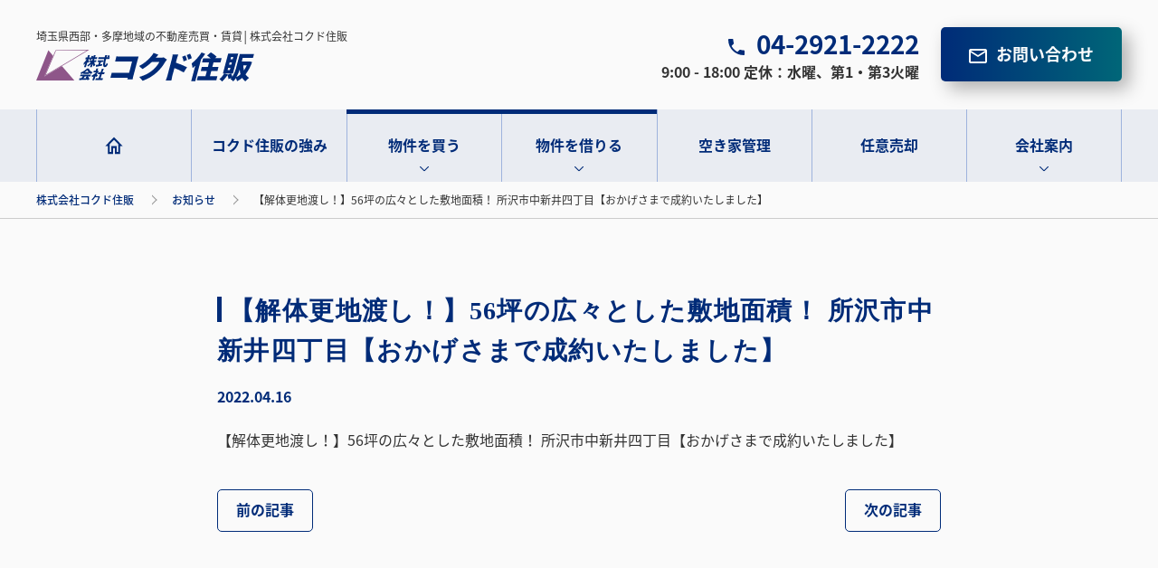

--- FILE ---
content_type: text/html; charset=UTF-8
request_url: https://kokudo2222.com/2022/04/16/%E3%80%90%E8%A7%A3%E4%BD%93%E6%9B%B4%E5%9C%B0%E6%B8%A1%E3%81%97%EF%BC%81%E3%80%9156%E5%9D%AA%E3%81%AE%E5%BA%83%E3%80%85%E3%81%A8%E3%81%97%E3%81%9F%E6%95%B7%E5%9C%B0%E9%9D%A2%E7%A9%8D%EF%BC%81/
body_size: 7018
content:
<!DOCTYPE html>
<html lang="ja">

<head>
    <meta charset="utf-8">
    <meta name="viewport" content="width=device-width, initial-scale=1">
    <meta http-equiv="X-UA-Compatible" content="IE=edge">
    <meta name="format-detection" content="telephone=no,address=no,email=no">
    <link rel="apple-touch-icon" href="https://kokudo2222.com/assets/image/logo/logo.svg">
    <link rel="shortcut icon" href="https://kokudo2222.com/favicon.ico">
    <link rel="alternate" href="/pdf" type="application/pdf">
    <link rel="alternate" href="/feed" type="application/rss+xml">
    <link rel="stylesheet" href="https://kokudo2222.com/assets/css/style.css?version=20200720">
    <script src="//ajax.googleapis.com/ajax/libs/jquery/2.1.4/jquery.min.js"></script>
    <script src="https://kokudo2222.com/assets/js/bundle.js"></script>
    <title>【解体更地渡し！】56坪の広々とした敷地面積！ 所沢市中新井四丁目【おかげさまで成約いたしました】 | 株式会社コクド住販</title>
    
<!-- All In One SEO Pack 3.6.2[828,835] -->
<script type="application/ld+json" class="aioseop-schema">{"@context":"https://schema.org","@graph":[{"@type":"Organization","@id":"https://kokudo2222.com/#organization","url":"https://kokudo2222.com/","name":"株式会社コクド住販","sameAs":[],"logo":{"@type":"ImageObject","@id":"https://kokudo2222.com/#logo","url":"https://kokudo2222.com/wp/wp-content/uploads/2020/04/favicon.png","caption":""},"image":{"@id":"https://kokudo2222.com/#logo"}},{"@type":"WebSite","@id":"https://kokudo2222.com/#website","url":"https://kokudo2222.com/","name":"株式会社コクド住販","publisher":{"@id":"https://kokudo2222.com/#organization"},"potentialAction":{"@type":"SearchAction","target":"https://kokudo2222.com/?s={search_term_string}","query-input":"required name=search_term_string"}},{"@type":"WebPage","@id":"https://kokudo2222.com/2022/04/16/%e3%80%90%e8%a7%a3%e4%bd%93%e6%9b%b4%e5%9c%b0%e6%b8%a1%e3%81%97%ef%bc%81%e3%80%9156%e5%9d%aa%e3%81%ae%e5%ba%83%e3%80%85%e3%81%a8%e3%81%97%e3%81%9f%e6%95%b7%e5%9c%b0%e9%9d%a2%e7%a9%8d%ef%bc%81/#webpage","url":"https://kokudo2222.com/2022/04/16/%e3%80%90%e8%a7%a3%e4%bd%93%e6%9b%b4%e5%9c%b0%e6%b8%a1%e3%81%97%ef%bc%81%e3%80%9156%e5%9d%aa%e3%81%ae%e5%ba%83%e3%80%85%e3%81%a8%e3%81%97%e3%81%9f%e6%95%b7%e5%9c%b0%e9%9d%a2%e7%a9%8d%ef%bc%81/","inLanguage":"ja","name":"【解体更地渡し！】56坪の広々とした敷地面積！ 所沢市中新井四丁目【おかげさまで成約いたしました】","isPartOf":{"@id":"https://kokudo2222.com/#website"},"breadcrumb":{"@id":"https://kokudo2222.com/2022/04/16/%e3%80%90%e8%a7%a3%e4%bd%93%e6%9b%b4%e5%9c%b0%e6%b8%a1%e3%81%97%ef%bc%81%e3%80%9156%e5%9d%aa%e3%81%ae%e5%ba%83%e3%80%85%e3%81%a8%e3%81%97%e3%81%9f%e6%95%b7%e5%9c%b0%e9%9d%a2%e7%a9%8d%ef%bc%81/#breadcrumblist"},"datePublished":"2022-04-16T03:08:22+09:00","dateModified":"2022-04-24T03:10:48+09:00"},{"@type":"Article","@id":"https://kokudo2222.com/2022/04/16/%e3%80%90%e8%a7%a3%e4%bd%93%e6%9b%b4%e5%9c%b0%e6%b8%a1%e3%81%97%ef%bc%81%e3%80%9156%e5%9d%aa%e3%81%ae%e5%ba%83%e3%80%85%e3%81%a8%e3%81%97%e3%81%9f%e6%95%b7%e5%9c%b0%e9%9d%a2%e7%a9%8d%ef%bc%81/#article","isPartOf":{"@id":"https://kokudo2222.com/2022/04/16/%e3%80%90%e8%a7%a3%e4%bd%93%e6%9b%b4%e5%9c%b0%e6%b8%a1%e3%81%97%ef%bc%81%e3%80%9156%e5%9d%aa%e3%81%ae%e5%ba%83%e3%80%85%e3%81%a8%e3%81%97%e3%81%9f%e6%95%b7%e5%9c%b0%e9%9d%a2%e7%a9%8d%ef%bc%81/#webpage"},"author":{"@id":"https://kokudo2222.com/author/kokudo2222editor/#author"},"headline":"【解体更地渡し！】56坪の広々とした敷地面積！ 所沢市中新井四丁目【おかげさまで成約いたしました】","datePublished":"2022-04-16T03:08:22+09:00","dateModified":"2022-04-24T03:10:48+09:00","commentCount":0,"mainEntityOfPage":{"@id":"https://kokudo2222.com/2022/04/16/%e3%80%90%e8%a7%a3%e4%bd%93%e6%9b%b4%e5%9c%b0%e6%b8%a1%e3%81%97%ef%bc%81%e3%80%9156%e5%9d%aa%e3%81%ae%e5%ba%83%e3%80%85%e3%81%a8%e3%81%97%e3%81%9f%e6%95%b7%e5%9c%b0%e9%9d%a2%e7%a9%8d%ef%bc%81/#webpage"},"publisher":{"@id":"https://kokudo2222.com/#organization"},"articleSection":"お知らせ"},{"@type":"Person","@id":"https://kokudo2222.com/author/kokudo2222editor/#author","name":"kokudo2222Editor","sameAs":[],"image":{"@type":"ImageObject","@id":"https://kokudo2222.com/#personlogo","url":"https://secure.gravatar.com/avatar/327dece55065f1524f2c583d6d620c66?s=96&d=mm&r=g","width":96,"height":96,"caption":"kokudo2222Editor"}},{"@type":"BreadcrumbList","@id":"https://kokudo2222.com/2022/04/16/%e3%80%90%e8%a7%a3%e4%bd%93%e6%9b%b4%e5%9c%b0%e6%b8%a1%e3%81%97%ef%bc%81%e3%80%9156%e5%9d%aa%e3%81%ae%e5%ba%83%e3%80%85%e3%81%a8%e3%81%97%e3%81%9f%e6%95%b7%e5%9c%b0%e9%9d%a2%e7%a9%8d%ef%bc%81/#breadcrumblist","itemListElement":[{"@type":"ListItem","position":1,"item":{"@type":"WebPage","@id":"https://kokudo2222.com/","url":"https://kokudo2222.com/","name":"株式会社コクド住販｜埼玉県西部・多摩地域の不動産売買・賃貸│"}},{"@type":"ListItem","position":2,"item":{"@type":"WebPage","@id":"https://kokudo2222.com/2022/04/16/%e3%80%90%e8%a7%a3%e4%bd%93%e6%9b%b4%e5%9c%b0%e6%b8%a1%e3%81%97%ef%bc%81%e3%80%9156%e5%9d%aa%e3%81%ae%e5%ba%83%e3%80%85%e3%81%a8%e3%81%97%e3%81%9f%e6%95%b7%e5%9c%b0%e9%9d%a2%e7%a9%8d%ef%bc%81/","url":"https://kokudo2222.com/2022/04/16/%e3%80%90%e8%a7%a3%e4%bd%93%e6%9b%b4%e5%9c%b0%e6%b8%a1%e3%81%97%ef%bc%81%e3%80%9156%e5%9d%aa%e3%81%ae%e5%ba%83%e3%80%85%e3%81%a8%e3%81%97%e3%81%9f%e6%95%b7%e5%9c%b0%e9%9d%a2%e7%a9%8d%ef%bc%81/","name":"【解体更地渡し！】56坪の広々とした敷地面積！ 所沢市中新井四丁目【おかげさまで成約いたしました】"}}]}]}</script>
<link rel="canonical" href="https://kokudo2222.com/2022/04/16/【解体更地渡し！】56坪の広々とした敷地面積！/" />
<meta property="og:type" content="article" />
<meta property="og:title" content="【解体更地渡し！】56坪の広々とした敷地面積！ 所沢市中新井四丁目【おかげさまで成約いたしました】 | 株式会社コクド住販" />
<meta property="og:description" content="【解体更地渡し！】56坪の広々とした敷地面積！ 所沢市中新井四丁目【おかげさまで成約いたしました】" />
<meta property="og:url" content="https://kokudo2222.com/2022/04/16/【解体更地渡し！】56坪の広々とした敷地面積！/" />
<meta property="og:site_name" content="株式会社コクド住販" />
<meta property="og:image" content="https://kokudo2222.com/wp/wp-content/uploads/2020/06/5233cba00935717e04c9ad0dc0cd4366.png" />
<meta property="article:published_time" content="2022-04-16T03:08:22Z" />
<meta property="article:modified_time" content="2022-04-24T03:10:48Z" />
<meta property="og:image:secure_url" content="https://kokudo2222.com/wp/wp-content/uploads/2020/06/5233cba00935717e04c9ad0dc0cd4366.png" />
<meta name="twitter:card" content="summary" />
<meta name="twitter:title" content="【解体更地渡し！】56坪の広々とした敷地面積！ 所沢市中新井四丁目【おかげさまで成約いたしました】 | 株式会社コクド住販" />
<meta name="twitter:description" content="【解体更地渡し！】56坪の広々とした敷地面積！ 所沢市中新井四丁目【おかげさまで成約いたしました】" />
<meta name="twitter:image" content="https://kokudo2222.com/wp/wp-content/uploads/2020/06/5233cba00935717e04c9ad0dc0cd4366.png" />
<!-- All In One SEO Pack -->
<link rel='dns-prefetch' href='//s.w.org' />
<link rel="alternate" type="application/rss+xml" title="株式会社コクド住販 &raquo; 【解体更地渡し！】56坪の広々とした敷地面積！ 所沢市中新井四丁目【おかげさまで成約いたしました】 のコメントのフィード" href="https://kokudo2222.com/2022/04/16/%e3%80%90%e8%a7%a3%e4%bd%93%e6%9b%b4%e5%9c%b0%e6%b8%a1%e3%81%97%ef%bc%81%e3%80%9156%e5%9d%aa%e3%81%ae%e5%ba%83%e3%80%85%e3%81%a8%e3%81%97%e3%81%9f%e6%95%b7%e5%9c%b0%e9%9d%a2%e7%a9%8d%ef%bc%81/feed/" />
		<script type="text/javascript">
			window._wpemojiSettings = {"baseUrl":"https:\/\/s.w.org\/images\/core\/emoji\/12.0.0-1\/72x72\/","ext":".png","svgUrl":"https:\/\/s.w.org\/images\/core\/emoji\/12.0.0-1\/svg\/","svgExt":".svg","source":{"concatemoji":"https:\/\/kokudo2222.com\/wp\/wp-includes\/js\/wp-emoji-release.min.js?ver=5.4.18"}};
			/*! This file is auto-generated */
			!function(e,a,t){var n,r,o,i=a.createElement("canvas"),p=i.getContext&&i.getContext("2d");function s(e,t){var a=String.fromCharCode;p.clearRect(0,0,i.width,i.height),p.fillText(a.apply(this,e),0,0);e=i.toDataURL();return p.clearRect(0,0,i.width,i.height),p.fillText(a.apply(this,t),0,0),e===i.toDataURL()}function c(e){var t=a.createElement("script");t.src=e,t.defer=t.type="text/javascript",a.getElementsByTagName("head")[0].appendChild(t)}for(o=Array("flag","emoji"),t.supports={everything:!0,everythingExceptFlag:!0},r=0;r<o.length;r++)t.supports[o[r]]=function(e){if(!p||!p.fillText)return!1;switch(p.textBaseline="top",p.font="600 32px Arial",e){case"flag":return s([127987,65039,8205,9895,65039],[127987,65039,8203,9895,65039])?!1:!s([55356,56826,55356,56819],[55356,56826,8203,55356,56819])&&!s([55356,57332,56128,56423,56128,56418,56128,56421,56128,56430,56128,56423,56128,56447],[55356,57332,8203,56128,56423,8203,56128,56418,8203,56128,56421,8203,56128,56430,8203,56128,56423,8203,56128,56447]);case"emoji":return!s([55357,56424,55356,57342,8205,55358,56605,8205,55357,56424,55356,57340],[55357,56424,55356,57342,8203,55358,56605,8203,55357,56424,55356,57340])}return!1}(o[r]),t.supports.everything=t.supports.everything&&t.supports[o[r]],"flag"!==o[r]&&(t.supports.everythingExceptFlag=t.supports.everythingExceptFlag&&t.supports[o[r]]);t.supports.everythingExceptFlag=t.supports.everythingExceptFlag&&!t.supports.flag,t.DOMReady=!1,t.readyCallback=function(){t.DOMReady=!0},t.supports.everything||(n=function(){t.readyCallback()},a.addEventListener?(a.addEventListener("DOMContentLoaded",n,!1),e.addEventListener("load",n,!1)):(e.attachEvent("onload",n),a.attachEvent("onreadystatechange",function(){"complete"===a.readyState&&t.readyCallback()})),(n=t.source||{}).concatemoji?c(n.concatemoji):n.wpemoji&&n.twemoji&&(c(n.twemoji),c(n.wpemoji)))}(window,document,window._wpemojiSettings);
		</script>
		<style type="text/css">
img.wp-smiley,
img.emoji {
	display: inline !important;
	border: none !important;
	box-shadow: none !important;
	height: 1em !important;
	width: 1em !important;
	margin: 0 .07em !important;
	vertical-align: -0.1em !important;
	background: none !important;
	padding: 0 !important;
}
</style>
	<link rel='stylesheet' id='wp-block-library-css'  href='https://kokudo2222.com/wp/wp-includes/css/dist/block-library/style.min.css?ver=5.4.18' type='text/css' media='all' />
<link rel='stylesheet' id='contact-form-7-css'  href='https://kokudo2222.com/wp/wp-content/plugins/contact-form-7/includes/css/styles.css?ver=5.1.9' type='text/css' media='all' />
<link rel='stylesheet' id='wp-pagenavi-css'  href='https://kokudo2222.com/wp/wp-content/plugins/wp-pagenavi/pagenavi-css.css?ver=2.70' type='text/css' media='all' />
<script type='text/javascript' src='https://kokudo2222.com/wp/wp-includes/js/jquery/jquery.js?ver=1.12.4-wp'></script>
<script type='text/javascript' src='https://kokudo2222.com/wp/wp-includes/js/jquery/jquery-migrate.min.js?ver=1.4.1'></script>
<link rel='https://api.w.org/' href='https://kokudo2222.com/wp-json/' />
<link rel="EditURI" type="application/rsd+xml" title="RSD" href="https://kokudo2222.com/wp/xmlrpc.php?rsd" />
<link rel="wlwmanifest" type="application/wlwmanifest+xml" href="https://kokudo2222.com/wp/wp-includes/wlwmanifest.xml" /> 
<link rel='prev' title='ホームエレベーター付バリアフリー住宅  地下室のある家 オール電化 立川市砂川町【おかげさまで成約いたしました】' href='https://kokudo2222.com/2022/04/09/%e3%83%9b%e3%83%bc%e3%83%a0%e3%82%a8%e3%83%ac%e3%83%99%e3%83%bc%e3%82%bf%e3%83%bc%e4%bb%98%e3%83%90%e3%83%aa%e3%82%a2%e3%83%95%e3%83%aa%e3%83%bc%e4%bd%8f%e5%ae%85-%e5%9c%b0%e4%b8%8b%e5%ae%a4%e3%81%ae/' />
<link rel='next' title='小平市小川西町【おかげさまで成約いたしました】' href='https://kokudo2222.com/2022/06/26/%e5%b0%8f%e5%b9%b3%e5%b8%82%e5%b0%8f%e5%b7%9d%e8%a5%bf%e7%94%ba%e3%80%90%e3%81%8a%e3%81%8b%e3%81%92%e3%81%95%e3%81%be%e3%81%a7%e6%88%90%e7%b4%84%e3%81%84%e3%81%9f%e3%81%97%e3%81%be%e3%81%97%e3%81%9f/' />
<meta name="generator" content="WordPress 5.4.18" />
<link rel='shortlink' href='https://kokudo2222.com/?p=2203' />
<link rel="alternate" type="application/json+oembed" href="https://kokudo2222.com/wp-json/oembed/1.0/embed?url=https%3A%2F%2Fkokudo2222.com%2F2022%2F04%2F16%2F%25e3%2580%2590%25e8%25a7%25a3%25e4%25bd%2593%25e6%259b%25b4%25e5%259c%25b0%25e6%25b8%25a1%25e3%2581%2597%25ef%25bc%2581%25e3%2580%259156%25e5%259d%25aa%25e3%2581%25ae%25e5%25ba%2583%25e3%2580%2585%25e3%2581%25a8%25e3%2581%2597%25e3%2581%259f%25e6%2595%25b7%25e5%259c%25b0%25e9%259d%25a2%25e7%25a9%258d%25ef%25bc%2581%2F" />
<link rel="alternate" type="text/xml+oembed" href="https://kokudo2222.com/wp-json/oembed/1.0/embed?url=https%3A%2F%2Fkokudo2222.com%2F2022%2F04%2F16%2F%25e3%2580%2590%25e8%25a7%25a3%25e4%25bd%2593%25e6%259b%25b4%25e5%259c%25b0%25e6%25b8%25a1%25e3%2581%2597%25ef%25bc%2581%25e3%2580%259156%25e5%259d%25aa%25e3%2581%25ae%25e5%25ba%2583%25e3%2580%2585%25e3%2581%25a8%25e3%2581%2597%25e3%2581%259f%25e6%2595%25b7%25e5%259c%25b0%25e9%259d%25a2%25e7%25a9%258d%25ef%25bc%2581%2F&#038;format=xml" />
<style type="text/css">
a[href*="tel:"] {
pointer-events: none;
cursor: default;
text-decoration: none;
}
</style>
<link rel="icon" href="https://kokudo2222.com/wp/wp-content/uploads/2020/04/cropped-favicon-1-32x32.png" sizes="32x32" />
<link rel="icon" href="https://kokudo2222.com/wp/wp-content/uploads/2020/04/cropped-favicon-1-192x192.png" sizes="192x192" />
<link rel="apple-touch-icon" href="https://kokudo2222.com/wp/wp-content/uploads/2020/04/cropped-favicon-1-180x180.png" />
<meta name="msapplication-TileImage" content="https://kokudo2222.com/wp/wp-content/uploads/2020/04/cropped-favicon-1-270x270.png" />
    <!-- Google Tag Manager -->
    <script>(function(w,d,s,l,i){w[l]=w[l]||[];w[l].push({'gtm.start':
    new Date().getTime(),event:'gtm.js'});var f=d.getElementsByTagName(s)[0],
    j=d.createElement(s),dl=l!='dataLayer'?'&l='+l:'';j.async=true;j.src=
    'https://www.googletagmanager.com/gtm.js?id='+i+dl;f.parentNode.insertBefore(j,f);
    })(window,document,'script','dataLayer','GTM-533GTTR');</script>
    <!-- End Google Tag Manager -->
</head>
<body>
	<!-- Google Tag Manager (noscript) -->
<noscript><iframe src="https://www.googletagmanager.com/ns.html?id=GTM-533GTTR"
height="0" width="0" style="display:none;visibility:hidden"></iframe></noscript>
<!-- End Google Tag Manager (noscript) -->
    <div class="wrapper" id="wrapper">

    <!-- ヘッダー（グローバルメニュー） -->
        <header class="Header" id="header">
            <div class="Header__infoBox contentBox cf">
                            <div class="brandName"><a href="https://kokudo2222.com/"><p>埼玉県西部・多摩地域の不動産売買・賃貸│株式会社コクド住販</p></a></div>
                            <div class="contactBox fR cf hideSp">
                    <div class="contactBox__telBox"><a class="icon icon-tel" href="/">04-2921-2222</a><p>9:00 - 18:00 定休：水曜、第1・第3火曜</p></div>
                    <a class="icon icon-mail btn contactBtn" href="https://kokudo2222.com/contact/">お問い合わせ</a>
                </div>
            </div>
                            <nav class="GNav lower">
                                <div class="GNav__menuOpenBtn" id="js_gnavMenu-openBtn"><span></span><span></span><span></span>
                        <p class="GNav__menuBtnMenu">MENU</p>
                    </div>
                    <div class="GNav__menu cf">
                        <div class="GNav__menuCloseBtn" id="js_gnavMenu-closeBtn"></div>
                                            <ul class="mainMenuLower cf">
                                            <li class="hideSp"><a class="topList home" href="https://kokudo2222.com/"></a></li>
                        <li class=""><a class="topList" href="https://kokudo2222.com/merit/">コクド住販の強み</a></li>

                        <li class="-topLine hoverArea">
                            <a href="https://kokudo2222.com/types/sell/" class="topList icon">物件を買う</a><span class="toggleBtn"></span>
                            <div class="hoverContent">
                                <ul class="cf hoverContentBox ">
                                    <li class="hoverContentBox__list"><a href="https://kokudo2222.com/types/sell_mansion/">マンション</a></li>
                                    <li class="hoverContentBox__list"><a href="https://kokudo2222.com/types/sell_house/">一戸建て</a></li>
                                    <li class="hoverContentBox__list"><a href="https://kokudo2222.com/types/sell_land/">土地</a></li>
                                </ul>
                            </div>
                        </li>

                        <li class="-topLine hoverArea">
                            <a href="https://kokudo2222.com/types/lease/" class="topList icon">物件を借りる</a><span class="toggleBtn"></span>
                            <div class="hoverContent">
                                <ul class="cf hoverContentBox">
                                    <li class="hoverContentBox__list"><a href="https://kokudo2222.com/types/lease/">すべて</a></li>
                                    <li class="hoverContentBox__list"><a href="https://kokudo2222.com/types/lease_residence/">居住用</a></li>
                                    <li class="hoverContentBox__list"><a href="https://kokudo2222.com/types/lease_business/">事業用</a></li>
                                </ul>
                            </div>
                        </li>

                        <li class=""><a class="topList" href="https://kokudo2222.com/vacancy/">空き家管理</a></li>
						<li class=""><a class="topList" href="https://kokudo2222.com/ninbaibu/">任意売却</a></li>
                        <li class="hoverArea">
                            <a href="https://kokudo2222.com/company/" class="topList icon">会社案内</a><span class="toggleBtn"></span>
                            <div class="hoverContent rightSide">
                                <ul class="cf hoverContentBox">
                                    <li class="hoverContentBox__list"><a href="https://kokudo2222.com/greeting/">代表あいさつ</a></li>
                                    <li class="hoverContentBox__list"><a href="https://kokudo2222.com/staff/">スタッフ紹介</a></li>
                                    <li class="hoverContentBox__list"><a href="https://kokudo2222.com/advisor/">顧問・提携事務所</a></li>
                                    <li class="hoverContentBox__list"><a href="https://kokudo2222.com/access/">会社概要・アクセス</a></li>
									<li class="hoverContentBox__list"><a href="https://kokudo2222.com/recruitment/">採用情報</a></li>
                                </ul>
                            </div>
                        </li>

                        <li class="hidePc">
                            <div id="js_gnavMenu-closeSub"><span class="GNav__menuLink -close hidePc"> メニューを閉じる</span></div>
                        </li>
                    </ul>
                </div>
            </nav>
        </header><!-- /ヘッダー（グローバルメニュー） -->

        
            <!-- パンくずリスト -->
        <section>
            <div class="breadcrumb">
                <div class="contentBox" typeof="BreadcrumbList" vocab="http://schema.org/">
                    <!-- Breadcrumb NavXT 6.5.0 -->
<span property="itemListElement" typeof="ListItem"><a property="item" typeof="WebPage" title="Go to 株式会社コクド住販." href="https://kokudo2222.com" class="home" ><span property="name">株式会社コクド住販</span></a><meta property="position" content="1"></span><span property="itemListElement" typeof="ListItem"><a property="item" typeof="WebPage" title="Go to the お知らせ category archives." href="https://kokudo2222.com/news/" class="taxonomy category" ><span property="name">お知らせ</span></a><meta property="position" content="2"></span><span class="post post-post current-item">【解体更地渡し！】56坪の広々とした敷地面積！ 所沢市中新井四丁目【おかげさまで成約いたしました】</span>                </div>
            </div>
        </section>
        <!-- /パンくずリスト -->
                

<!--投稿、コラム-->
<section class="contentBoxM mtXLPc mtMSp mbXXL cf">
    <div class="cmsContents">   
            <h1 class="cmnTtl__type2 ming cf">【解体更地渡し！】56坪の広々とした敷地面積！ 所沢市中新井四丁目【おかげさまで成約いたしました】</h1>
        <div class="columnList__date mtXS mbS">2022.04.16</div>
        <div>【解体更地渡し！】56坪の広々とした敷地面積！ 所沢市中新井四丁目【おかげさまで成約いたしました】</div>
  
            <div class="post-naviBox mtM cf">
            <div class="post-navi-item fL"><a href="https://kokudo2222.com/2022/04/09/%e3%83%9b%e3%83%bc%e3%83%a0%e3%82%a8%e3%83%ac%e3%83%99%e3%83%bc%e3%82%bf%e3%83%bc%e4%bb%98%e3%83%90%e3%83%aa%e3%82%a2%e3%83%95%e3%83%aa%e3%83%bc%e4%bd%8f%e5%ae%85-%e5%9c%b0%e4%b8%8b%e5%ae%a4%e3%81%ae/" rel="prev">前の記事</a></div>
            <div class="post-navi-item fR"><a href="https://kokudo2222.com/2022/06/26/%e5%b0%8f%e5%b9%b3%e5%b8%82%e5%b0%8f%e5%b7%9d%e8%a5%bf%e7%94%ba%e3%80%90%e3%81%8a%e3%81%8b%e3%81%92%e3%81%95%e3%81%be%e3%81%a7%e6%88%90%e7%b4%84%e3%81%84%e3%81%9f%e3%81%97%e3%81%be%e3%81%97%e3%81%9f/" rel="next">次の記事</a></div>
        </div>
    </div>
</section>
<!--投稿、コラム-->

<!-- フッター -->
<footer class="Footer" id="Footer">
    <div class="footerContactBox" id="FixedFt">
        <div class="contactPanel">
            <ul>
                <li><a class="icon icon-go bold mrS" href="https://kokudo2222.com/search/">物件検索</a><a class="icon icon-go bold" href="https://kokudo2222.com/access/">アクセス</a></li>
                <li class="hideSp">
                    <p class="bold">お気軽にお問い合わせください。</p>
                </li>
                <li class="hideSp">
                    <div class="contactBox cf poC">
                        <div class="contactBox__telBox"><a class="icon icon-tel" href="tel:0429212222">04-2921-2222</a>
                            <p>9:00 - 18:00 定休:水曜、第1・第3火曜</p>
                        </div>
                        <a class="icon icon-mail btn contactBtn" href="https://kokudo2222.com/contact/">お問い合わせ</a>
                    </div>
                </li>
                <li class="hidePc"><a class="bold" href="https://kokudo2222.com/contact/">お問い<br>合わせ</a></li>
                <li class="taC"><a class="topBtn bold" href="#wrapper">TOP</a></li>
            </ul>
        </div>
    </div>
    <nav class="FtSMap">
        <div class="contentBox blockArea">
            <div class="blockArea__blockCell">
                <ul>
                    <li><a class="FtSMap__normalLink" href="/">トップ</a></li>
                    <li><a class="FtSMap__normalLink" href="https://kokudo2222.com/merit/">コクド住販の強み</a></li>
                    <li><a class="FtSMap__normalLink" href="https://kokudo2222.com/">物件情報</a></li>
                    <li>
                        <ul class="subList">
                            <li><a class="FtSMap__normalLink" href="https://kokudo2222.com/types/sell/">物件を買う</a></li>
                            <li><a class="FtSMap__normalLink" href="https://kokudo2222.com/types/lease/">物件を借りる</a></li>
                        </ul>
                    </li>
                    <li><a class="FtSMap__normalLink" href="https://kokudo2222.com/vacancy/">空き家管理</a></li>
                    <li><a class="FtSMap__normalLink" href="https://kokudo2222.com/news/">News & Information</a></li>
					<li><a class="FtSMap__normalLink" href="https://kokudo2222.com/recruitment/">採用情報</a></li>
                </ul>
            </div>
            <div class="blockArea__blockCell">
                <ul>
                    <li>
                        <a class="bold FtSMap__normalLink" href="https://kokudo2222.com/company/">会社案内</a>
                    </li>
                    <li>
                        <ul class="subList">
                            <li><a class="FtSMap__normalLink" href="https://kokudo2222.com/greeting/">代表あいさつ</a></li>
                            <li><a class="FtSMap__normalLink" href="https://kokudo2222.com/staff/">スタッフ紹介</a></li>
                            <li><a class="FtSMap__normalLink" href="https://kokudo2222.com/advisor/">顧問・提携事務所</a></li>
                            <li><a class="FtSMap__normalLink" href="https://kokudo2222.com/access/">会社概要・アクセス</a></li>
                        </ul>
                    </li>
                    <li><a class="FtSMap__normalLink" href="https://kokudo2222.com/contact/">お問い合わせ</a></li>
                    <li><a class="FtSMap__normalLink" href="https://kokudo2222.com/policy/">プライバシーポリシー</a></li>
                </ul>
            </div>
            <div class="blockArea__blockCell">
                <ul class="footContact mtSSp">
                    <li>
                        <p>埼玉県西部・多摩地域の不動産売買・賃貸</p>
                    </li>
                    <li>
                        <a href="/">
                            <div class="Footer__brandName"></div>
                        </a>
                    </li>
                    <li>
                        <p>〒359-1144<br>埼玉県所沢市西所沢2丁目5番19号</p>
                    </li>
                    <li><a class="access" href="https://kokudo2222.com/access/">アクセス</a></li>
                    <li>
                        <p>TEL：<a href="tel:0429212222" class="white">04-2921-2222</a><br>FAX： 04-2925-6999</p>
                    </li>
                    <li>
                        <p>営業時間：9:00 - 18:00 <br class="hidePc">定休：水曜、第1・第3火曜</p>
                    </li>
                </ul>
            </div>
        </div>
    </nav>
    <div class="Footer__copyYearContainer">
        <p class="Footer__copyYear" id="js_copyYear"></p>
    </div>
</footer><!-- /フッター -->
<script type='text/javascript'>
/* <![CDATA[ */
var wpcf7 = {"apiSettings":{"root":"https:\/\/kokudo2222.com\/wp-json\/contact-form-7\/v1","namespace":"contact-form-7\/v1"}};
/* ]]> */
</script>
<script type='text/javascript' src='https://kokudo2222.com/wp/wp-content/plugins/contact-form-7/includes/js/scripts.js?ver=5.1.9'></script>
<script type='text/javascript'>
/* <![CDATA[ */
var wpcf7_redirect_forms = {"108":{"page_id":"407","external_url":"","use_external_url":"","open_in_new_tab":"","http_build_query":"","http_build_query_selectively":"","http_build_query_selectively_fields":"","delay_redirect":"0","after_sent_script":"","thankyou_page_url":"https:\/\/kokudo2222.com\/contact\/thanks\/"},"38":{"page_id":"407","external_url":"","use_external_url":"","open_in_new_tab":"","http_build_query":"","http_build_query_selectively":"","http_build_query_selectively_fields":"","delay_redirect":"0","after_sent_script":"","thankyou_page_url":"https:\/\/kokudo2222.com\/contact\/thanks\/"}};
/* ]]> */
</script>
<script type='text/javascript' src='https://kokudo2222.com/wp/wp-content/plugins/wpcf7-redirect/js/wpcf7-redirect-script.js'></script>
<script type='text/javascript' src='https://kokudo2222.com/wp/wp-includes/js/wp-embed.min.js?ver=5.4.18'></script>
</div>
<script type="text/javascript" src="https://kokudo2222.com/assets/js/lightbox.min.js"></script>
</body>
</html>


--- FILE ---
content_type: text/css
request_url: https://kokudo2222.com/assets/css/style.css?version=20200720
body_size: 17311
content:
@charset "UTF-8";
/*!
---- Smart Style Complex Original Stylesheet Template. ----
Thema Name:     model
Description:    model
Version:        1.0.0
Last Update:    2018/12/17
Author:         Takuya Sakamoto
Company URL:    http://ss-complex.com/
License:        GPL
License URL:    http://www.gnu.org/licenses/gpl.html
*/

@font-face {
  font-family: 'Noto Sans Japanese';
  font-style: normal;
  font-weight: 400;
  src: url(https://fonts.gstatic.com/ea/notosansjapanese/v3/NotoSansJP-Regular.woff2) format("woff2"), url(https://fonts.gstatic.com/ea/notosansjapanese/v3/NotoSansJP-Regular.woff) format("woff"), url(https://fonts.gstatic.com/ea/notosansjapanese/v3/NotoSansJP-Regular.otf) format("opentype");
}

@font-face {
  font-family: 'Noto Sans Japanese';
  font-style: normal;
  font-weight: 500;
  src: url(https://fonts.gstatic.com/ea/notosansjapanese/v3/NotoSansJP-Medium.woff2) format("woff2"), url(https://fonts.gstatic.com/ea/notosansjapanese/v3/NotoSansJP-Medium.woff) format("woff"), url(https://fonts.gstatic.com/ea/notosansjapanese/v3/NotoSansJP-Medium.otf) format("opentype");
}

@font-face {
  font-family: 'Noto Sans Japanese';
  font-style: normal;
  font-weight: 700;
  src: url(https://fonts.gstatic.com/ea/notosansjapanese/v3/NotoSansJP-Bold.woff2) format("woff2"), url(https://fonts.gstatic.com/ea/notosansjapanese/v3/NotoSansJP-Bold.woff) format("woff"), url(https://fonts.gstatic.com/ea/notosansjapanese/v3/NotoSansJP-Bold.otf) format("opentype");
}

html {
  font-display: swap;
}

.ming {
  font-family: "游明朝", YuMincho, "ヒラギノ明朝 ProN W3", "Hiragino Mincho ProN", "HG明朝E", "ＭＳ Ｐ明朝", "ＭＳ 明朝", serif;
}

.lhS {
  line-height: 1;
}

.lhM {
  line-height: 1.2;
}

.white {
  color: #fff !important;
}

select::-ms-expand {
  display: none;
}

select {
  -moz-appearance: none;
  text-indent: 0.01px;
  text-overflow: '';
}

a.underLine {
  text-decoration: underline;
}

a:hover {
  text-decoration: none !important;
}

address {
  margin-bottom: 0 !important;
}

ol, ul, dl {
  list-style: none;
  margin-bottom: 0 !important;
  padding-left: 0;
}

dd {
  margin-bottom: 0 !important;
  margin-left: 0 !important;
}

label {
  margin-bottom: 0 !important;
}

img {
  display: block;
  height: auto;
  margin: auto;
  max-width: 100%;
}

*,
*:before,
*:after {
  box-sizing: border-box;
}

html {
  font-family: sans-serif;
  line-height: 1.15;
  -webkit-text-size-adjust: 100%;
  -ms-text-size-adjust: 100%;
  -ms-overflow-style: scrollbar;
  -webkit-tap-highlight-color: rgba(51, 51, 51, 0);
}

@-ms-viewport {
  width: device-width;
}

article, aside, figcaption, figure, footer, header, hgroup, main, nav, section {
  display: block;
}

body {
  margin: 0;
  font-family: Noto Sans Japanese, "Helvetica Neue", Arial, "Hiragino Kaku Gothic ProN", Meiryo, sans-serif;
  font-size: 16px;
  font-size: 1.6rem;
  font-weight: 400;
  line-height: 1.8;
  color: #333;
  text-align: left;
  background-color: #fafafa;
  -webkit-font-smoothing: antialiased;
  -moz-osx-font-smoothing: blackscale;
}

hr {
  box-sizing: content-box;
  height: 0;
  overflow: visible;
}

h1, h2, h3, h4, h5, h6 {
  margin-top: 0;
  margin-bottom: 0;
}

p {
  margin-top: 0;
  margin-bottom: 0;
}

abbr[title],
abbr[data-original-title] {
  text-decoration: underline;
  text-decoration: underline dotted;
  cursor: help;
  border-bottom: 0;
}

address {
  margin-bottom: 10px;
  margin-bottom: 1rem;
  font-style: normal;
  line-height: inherit;
}

ol,
ul,
dl {
  margin-top: 0;
  margin-bottom: 10px;
  margin-bottom: 1rem;
}

ol ol,
ul ul,
ol ul,
ul ol {
  margin-bottom: 0;
}

dt {
  font-weight: bold;
}

dd {
  margin-bottom: 5px;
  margin-bottom: .5rem;
  margin-left: 0;
}

blockquote {
  margin: 0 0 10px;
  margin: 0 0 1rem;
}

dfn {
  font-style: italic;
}

b,
strong {
  font-weight: bolder;
}

small {
  font-size: 80%;
}

sub,
sup {
  position: relative;
  font-size: 75%;
  line-height: 0;
  vertical-align: baseline;
}

sub {
  bottom: -.25em;
}

sup {
  top: -.5em;
}

a {
  text-decoration: none;
  color: #333;
  background-color: transparent;
  -webkit-text-decoration-skip: objects;
}

a:hover {
  color: #002B78;
  text-decoration: underline;
}

pre,
code,
kbd,
samp {
  font-family: SFMono-Regular, Menlo, Monaco, Consolas, "Liberation Mono", "Courier New", monospace;
  font-size: 1em;
}

pre {
  margin-top: 0;
  margin-bottom: 10px;
  margin-bottom: 1rem;
  overflow: auto;
  -ms-overflow-style: scrollbar;
}

figure {
  margin: 0 0 10px;
  margin: 0 0 1rem;
}

img {
  vertical-align: middle;
  border-style: none;
}

svg:not(:root) {
  overflow: hidden;
}

table {
  border-collapse: collapse;
}

caption {
  padding-top: 7.5px;
  padding-top: 0.75rem;
  padding-bottom: 7.5px;
  padding-bottom: 0.75rem;
  color: #333;
  text-align: left;
  caption-side: bottom;
}

th {
  text-align: inherit;
}

label {
  display: inline-block;
  margin-bottom: 5px;
  margin-bottom: 0.5rem;
}

button {
  border-radius: 0;
}

button:focus {
  outline: 1px dotted;
  outline: 5px auto -webkit-focus-ring-color;
}

input,
button,
select,
optgroup,
textarea {
  margin: 0;
  font-family: inherit;
  font-size: inherit;
  line-height: inherit;
}

button,
input {
  overflow: visible;
}

button,
select {
  text-transform: none;
}

button,
html [type="button"],
[type="reset"],
[type="submit"] {
  -webkit-appearance: button;
}

button::-moz-focus-inner,
[type="button"]::-moz-focus-inner,
[type="reset"]::-moz-focus-inner,
[type="submit"]::-moz-focus-inner {
  padding: 0;
  border-style: none;
}

input[type="radio"],
input[type="checkbox"] {
  box-sizing: border-box;
  padding: 0;
}

input[type="date"],
input[type="time"],
input[type="datetime-local"],
input[type="month"] {
  -webkit-appearance: listbox;
}

textarea {
  overflow: auto;
  resize: vertical;
}

fieldset {
  min-width: 0;
  padding: 0;
  margin: 0;
  border: 0;
}

legend {
  display: block;
  width: 100%;
  max-width: 100%;
  padding: 0;
  margin-bottom: 5px;
  margin-bottom: .5rem;
  font-size: 15px;
  font-size: 1.5rem;
  line-height: inherit;
  color: inherit;
  white-space: normal;
}

progress {
  vertical-align: baseline;
}

[type="number"]::-webkit-inner-spin-button,
[type="number"]::-webkit-outer-spin-button {
  height: auto;
}

[type="search"] {
  outline-offset: -2px;
  -webkit-appearance: none;
}

[type="search"]::-webkit-search-cancel-button,
[type="search"]::-webkit-search-decoration {
  -webkit-appearance: none;
}

::-webkit-file-upload-button {
  font: inherit;
  -webkit-appearance: button;
}

output {
  display: inline-block;
}

summary {
  display: list-item;
  cursor: pointer;
}

template {
  display: none;
}

[hidden] {
  display: none !important;
}

body.lb-disable-scrolling {
  overflow: hidden;
  position: fixed;
  height: 100vh;
  width: 100vw;
}

.lightboxOverlay {
  position: absolute;
  top: 0;
  left: 0;
  z-index: 9999;
  background-color: black;
  filter: progid:DXImageTransform.Microsoft.Alpha(Opacity=80);
  opacity: 0.8;
  -ms-filter: "progid:DXImageTransform.Microsoft.Alpha(Opacity=80)";
  display: none;
}

.lightbox {
  position: absolute;
  left: 0;
  width: 100%;
  z-index: 10000;
  text-align: center;
  line-height: 0;
  font-weight: normal;
  outline: none;
}

.lightbox .lb-image {
  display: block;
  height: auto;
  max-width: inherit;
  max-height: none;
  border-radius: 3px;
  /* Image border */
  border: 4px solid white;
}

.lightbox a img {
  border: none;
}

.lb-outerContainer {
  position: relative;
  *zoom: 1;
  width: 250px;
  height: 250px;
  margin: 0 auto;
  border-radius: 4px;
  /* Background color behind image.
     This is visible during transitions. */
  background-color: white;
}

.lb-outerContainer:after {
  content: "";
  display: table;
  clear: both;
}

.lb-loader {
  position: absolute;
  top: 43%;
  left: 0;
  height: 25%;
  width: 100%;
  text-align: center;
  line-height: 0;
}

.lb-cancel {
  display: block;
  width: 32px;
  height: 32px;
  margin: 0 auto;
  background: url(../images/loading.gif) no-repeat;
}

.lb-nav {
  position: absolute;
  top: 0;
  left: 0;
  height: 100%;
  width: 100%;
  z-index: 10;
}

.lb-container > .nav {
  left: 0;
}

.lb-nav a {
  outline: none;
  background-image: url("[data-uri]");
}

.lb-prev, .lb-next {
  height: 100%;
  cursor: pointer;
  display: block;
}

.lb-nav a.lb-prev {
  width: 34%;
  left: 0;
  float: left;
  background: url(../images/prev.png) left 48% no-repeat;
  filter: progid:DXImageTransform.Microsoft.Alpha(Opacity=0);
  opacity: 0;
  -ms-filter: "progid:DXImageTransform.Microsoft.Alpha(Opacity=0)";
  transition: opacity 0.6s;
}

.lb-nav a.lb-prev:hover {
  filter: progid:DXImageTransform.Microsoft.Alpha(Opacity=100);
  opacity: 1;
  -ms-filter: "progid:DXImageTransform.Microsoft.Alpha(Opacity=100)";
}

.lb-nav a.lb-next {
  width: 64%;
  right: 0;
  float: right;
  background: url(../images/next.png) right 48% no-repeat;
  filter: progid:DXImageTransform.Microsoft.Alpha(Opacity=0);
  opacity: 0;
  -ms-filter: "progid:DXImageTransform.Microsoft.Alpha(Opacity=0)";
  transition: opacity 0.6s;
}

.lb-nav a.lb-next:hover {
  filter: progid:DXImageTransform.Microsoft.Alpha(Opacity=100);
  opacity: 1;
  -ms-filter: "progid:DXImageTransform.Microsoft.Alpha(Opacity=100)";
}

.lb-dataContainer {
  margin: 0 auto;
  padding-top: 5px;
  *zoom: 1;
  width: 100%;
  border-bottom-left-radius: 4px;
  border-bottom-right-radius: 4px;
}

.lb-dataContainer:after {
  content: "";
  display: table;
  clear: both;
}

.lb-data {
  padding: 0 4px;
  color: #ccc;
}

.lb-data .lb-details {
  width: 85%;
  float: left;
  text-align: left;
  line-height: 1.1em;
}

.lb-data .lb-caption {
  font-size: 13px;
  font-weight: bold;
  line-height: 1em;
}

.lb-data .lb-caption a {
  color: #4ae;
}

.lb-data .lb-number {
  display: block;
  clear: left;
  padding-bottom: 1em;
  font-size: 12px;
  color: #999999;
}

.lb-data .lb-close {
  display: block;
  float: right;
  width: 30px;
  height: 30px;
  background: url(../images/close.png) top right no-repeat;
  text-align: right;
  outline: none;
  filter: progid:DXImageTransform.Microsoft.Alpha(Opacity=70);
  opacity: 0.7;
  -ms-filter: "progid:DXImageTransform.Microsoft.Alpha(Opacity=70)";
  transition: opacity 0.2s;
}

.lb-data .lb-close:hover {
  cursor: pointer;
  filter: progid:DXImageTransform.Microsoft.Alpha(Opacity=100);
  opacity: 1;
  -ms-filter: "progid:DXImageTransform.Microsoft.Alpha(Opacity=100)";
}

/* Slider */
.slick-loading .slick-list {
  background: #fff url("../image/icon/ajax-loader.gif") center center no-repeat;
}

/* Arrows */
.slick-prev,
.slick-next {
  position: absolute;
  display: block;
  height: 16px;
  width: 16px;
  line-height: 0px;
  font-size: 0px;
  cursor: pointer;
  background: #002B78;
  color: #002B78;
  top: 50%;
  transform: translate(0, -50%);
  padding: 0;
  border: none;
  outline: none;
  z-index: 5;
}

.slick-prev:hover, .slick-prev:focus,
.slick-next:hover,
.slick-next:focus {
  outline: none;
  background: #002B78;
  color: #002B78;
}

.slick-prev:hover:before, .slick-prev:focus:before,
.slick-next:hover:before,
.slick-next:focus:before {
  opacity: 1;
  -ms-filter: "progid:DXImageTransform.Microsoft.Alpha(Opacity=100)";
}

.slick-prev.slick-disabled:before,
.slick-next.slick-disabled:before {
  opacity: 0.25;
  -ms-filter: "progid:DXImageTransform.Microsoft.Alpha(Opacity=25)";
}

.slick-prev:before,
.slick-next:before {
  font-size: 20px;
  line-height: 0.5;
  color: white;
  opacity: 0.75;
  -ms-filter: "progid:DXImageTransform.Microsoft.Alpha(Opacity=75)";
  -webkit-font-smoothing: antialiased;
  -moz-osx-font-smoothing: grayscale;
}

.slick-prev {
  left: 5px;
}

[dir="rtl"] .slick-prev {
  left: auto;
  right: -15px;
}

.slick-prev:before {
  content: "‹";
}

[dir="rtl"] .slick-prev:before {
  content: "›";
}

.slick-next {
  right: 5px;
}

[dir="rtl"] .slick-next {
  left: -15px;
  right: auto;
}

.slick-next:before {
  content: "›";
}

[dir="rtl"] .slick-next:before {
  content: "‹";
}

/* Dots */
.slick-dotted.slick-slider {
  margin-bottom: 30px;
}

.slick-dots {
  position: absolute;
  bottom: -25px;
  list-style: none;
  display: block;
  text-align: center;
  padding: 0;
  margin: 0;
  width: 100%;
}

.slick-dots li {
  position: relative;
  display: inline-block;
  height: 20px;
  width: 20px;
  margin: 0 5px;
  padding: 0;
  cursor: pointer;
}

.slick-dots li button {
  border: 0;
  background: transparent;
  display: block;
  height: 20px;
  width: 20px;
  outline: none;
  line-height: 0px;
  font-size: 0px;
  color: transparent;
  padding: 5px;
  cursor: pointer;
}

.slick-dots li button:hover, .slick-dots li button:focus {
  outline: none;
}

.slick-dots li button:hover:before, .slick-dots li button:focus:before {
  opacity: 1;
  -ms-filter: "progid:DXImageTransform.Microsoft.Alpha(Opacity=100)";
}

.slick-dots li button:before {
  position: absolute;
  top: 0;
  left: 0;
  content: "•";
  width: 20px;
  height: 20px;
  font-size: 6px;
  line-height: 20px;
  text-align: center;
  color: black;
  opacity: 0.25;
  -ms-filter: "progid:DXImageTransform.Microsoft.Alpha(Opacity=25)";
  -webkit-font-smoothing: antialiased;
  -moz-osx-font-smoothing: grayscale;
}

.slick-dots li.slick-active button:before {
  color: black;
  opacity: 0.75;
  -ms-filter: "progid:DXImageTransform.Microsoft.Alpha(Opacity=75)";
}

/* Slider */
.slick-slider {
  position: relative;
  display: block;
  box-sizing: border-box;
  -webkit-touch-callout: none;
  -webkit-user-select: none;
  -moz-user-select: none;
  -ms-user-select: none;
  user-select: none;
  -ms-touch-action: pan-y;
  touch-action: pan-y;
  -webkit-tap-highlight-color: transparent;
}

.slick-list {
  position: relative;
  overflow: hidden;
  display: block;
  margin: 0;
  padding: 0;
}

.slick-list:focus {
  outline: none;
}

.slick-list.dragging {
  cursor: pointer;
  cursor: hand;
}

.slick-slider .slick-track,
.slick-slider .slick-list {
  transform: translate3d(0, 0, 0);
}

.slick-track {
  position: relative;
  left: 0;
  top: 0;
  display: block;
  /*margin-left: auto;
    margin-right: auto;*/
}

.slick-track:before, .slick-track:after {
  content: "";
  display: table;
}

.slick-track:after {
  clear: both;
}

.slick-loading .slick-track {
  visibility: hidden;
}

.slick-slide {
  float: left;
  height: 100%;
  min-height: 1px;
  outline: none;
  display: none;
}

[dir="rtl"] .slick-slide {
  float: right;
}

.slick-slide img {
  display: block;
}

.slick-slide.slick-loading img {
  display: none;
}

.slick-slide.dragging img {
  pointer-events: none;
}

.slick-initialized .slick-slide {
  display: block;
}

.slick-loading .slick-slide {
  visibility: hidden;
}

.slick-vertical .slick-slide {
  display: block;
  height: auto;
  border: 1px solid transparent;
}

.slick-arrow.slick-hidden {
  display: none;
}

.icon.icon-tel:before {
  background-image: url(../image/icon/icon_tel_blue.svg);
  display: inline-block;
  position: inherit;
  top: 0;
  vertical-align: middle;
  width: 24px;
  height: 24px;
  margin-right: 10px;
}

.icon.icon-check:before {
  background-image: url(../image/icon/icon_checkbox.svg);
  /*display: inline-block;
    position: inherit;*/
  top: 0;
  left: 0;
  /*vertical-align: middle;*/
  width: 24px;
  height: 24px;
  /*margin-right: 5px;*/
}

.icon.icon-go:before {
  background-image: url(../image/icon/icon_right_blue.svg);
  display: inline-block;
  position: inherit;
  top: 0;
  width: 12px;
  height: 12px;
  margin-right: 5px;
}

.icon.icon-compnay-arrow:before {
  background-image: url(../image/icon/icon_right_blue.svg);
}

.icon.icon-merit-arrow:before {
  background-image: url(../image/icon/icon_down_blue.svg);
}

.icon.icon-down {
  float: right;
}

.icon.icon-down:after {
  background-image: url(../image/icon/icon_select.svg);
}

.icon.icon-down--half:after {
  background-image: url(../image/icon/icon_select.svg);
}

.icon.icon-down--three:after {
  background-image: url(../image/icon/icon_select.svg);
}

.icon.icon-arrowDown:before {
  background-image: url(../image/icon/icon_arrow-down_blue.svg);
}

.icon.icon-mail:before {
  background-image: url(../image/icon/icon_mail_white.svg);
  display: inline-block;
  position: inherit;
  top: 0;
  vertical-align: middle;
  width: 20px;
  height: 20px;
  margin-right: 10px;
}

.icon.icon-form:before {
  background-image: url(../image/icon/icon_mail_white.svg);
  width: 20px;
  height: 20px;
}

.icon.icon-place:before {
  background-image: url(../image/icon/icon_mapMark.svg);
  display: inline-block;
  position: inherit;
  top: 0;
  vertical-align: text-top;
  width: 20px;
  height: 20px;
  margin-right: 6px;
}

.icon.icon-station:before {
  background-image: url(../image/icon/icon_train.svg);
  display: inline-block;
  position: inherit;
  top: 0;
  vertical-align: text-top;
  width: 20px;
  height: 20px;
  margin-right: 6px;
}

.icon.icon-list:before {
  background-image: url(../image/icon/icon_list.svg);
  display: inline-block;
  position: inherit;
  vertical-align: middle;
  width: 24px;
  height: 24px;
  margin-right: 6px;
  margin-top: -3px;
  line-height: 1;
}

.icon.icon-list_white:before {
  background-image: url(../image/icon/icon_list_white.svg);
  display: inline-block;
  position: inherit;
  vertical-align: middle;
  width: 24px;
  height: 24px;
  margin-right: 6px;
  margin-top: -3px;
  line-height: 1;
}

.icon.icon-Mag:before {
  background-image: url(../image/icon/icon_mag.svg);
  display: inline-block;
  position: inherit;
  vertical-align: middle;
}

.icon.icon-Mag_white:before {
  background-image: url(../image/icon/icon_mag_white.svg);
  display: inline-block;
  position: inherit;
  vertical-align: middle;
}

.icon.icon-topBar:before {
  content: '';
  display: block;
  width: 50px;
  height: 1px;
  background-color: #727171;
  position: absolute;
  left: 50%;
  margin-left: -25px;
  margin-top: 15px;
}

.icon.icon-line:after {
  content: '';
  width: 32px;
  height: 1px;
  background-color: #333;
  display: inline-block;
  margin: 17px 15px 0;
}

.icon.icon-line_res:after {
  content: '';
  width: 1px;
  height: 35px;
  background-color: #ccc;
  display: inline-block;
  margin: auto 20px;
  top: 0;
  bottom: 0;
}

.icon.icon-joint {
  padding-left: 45px;
  position: relative;
}

.icon.icon-joint:before {
  content: '';
  width: 32px;
  height: 1px;
  background-color: #333;
  display: inline-block;
  margin: 17px 10px 0 5px;
  left: 0;
}

.icon.icon-VerLine:after {
  content: '';
  width: 1px;
  height: 40px;
  background-color: #ccc;
  display: inline-block;
  margin: -5px 15px 0;
}

.icon.icon-town:before {
  content: '';
  display: block;
  position: absolute;
  background-image: url(../image/icon/icon_town.svg);
}

.icon.icon-topBtn:before {
  background-image: url(../image/icon/icon_top-btn-arrow.svg);
}

.taL {
  text-align: left !important;
}

.taC {
  text-align: center !important;
}

.taR {
  text-align: right !important;
}

.bold {
  font-weight: bold;
}

.clearText {
  text-indent: 200%;
  white-space: nowrap;
  overflow: hidden;
}

.autoImg {
  width: 100%;
  height: auto;
}

.autoImg.full {
  width: auto;
  max-width: 100%;
  height: auto;
  display: table;
  margin: 0 auto;
}

.autoImg.lg {
  width: 80%;
  margin: 0 auto;
  display: block;
}

.autoImg.md {
  width: 50%;
  margin: 0 auto;
  display: block;
}

.autoImg.sm {
  width: 30%;
  margin: 0 auto;
  display: block;
}

.hAuto {
  height: auto !important;
}

.svgImg {
  width: 100%;
  height: auto;
}

.radiusImg {
  border-radius: 100%;
}

.icon {
  position: relative;
}

.icon:before, .icon:after {
  background: no-repeat center/contain;
  content: "";
  position: absolute;
}

.logo {
  position: relative;
}

.logo:before, .logo:after {
  background: no-repeat center/contain;
  content: "";
  position: absolute;
}

.sep {
  border-top: 1px solid #ccc;
}

.cmnTtl__type1 {
  font-weight: normal;
}

.cmnTtl__type1--line {
  border-bottom: 1px solid #ccc;
  padding-bottom: 8px;
}

.cmnTtl__type2 {
  font-weight: bold;
  position: relative;
  color: #002B78;
  line-height: 1.6;
}

.cmnTtl__type2:before {
  content: '';
  background-color: #002B78;
  display: block;
  width: 5px;
  height: 1em;
  margin-right: 8px;
  display: inline-block;
  vertical-align: text-top;
}

.cmnTtl__type2--white {
  color: #fff;
}

.cmnTtl__type2--white:before {
  background-color: #fff;
}

.cmnTtl__type3 {
  font-weight: 400;
  color: #002B78;
  line-height: 1;
  position: relative;
}

.cmnTtl__type3:before {
  content: '';
  background-color: #002B78;
  display: inline-block;
  width: 10px;
  height: 1px;
  margin-right: 8px;
  vertical-align: middle;
}

.cmnTtl__type4 {
  font-weight: bold;
}

.cmnTtl__type5 {
  font-weight: bold;
  color: #ccc;
}

.cmnTtl__type6 {
  font-weight: bold;
  color: #ccc;
}

.cmnTextStyle__bold {
  font-weight: bold;
}

.cmnTextStyle__link {
  color: #002B78;
}

.cmnTextStyle__link:hover {
  color: #8B9EC0;
}

.cmnTextStyle__marker {
  background: linear-gradient(transparent 80%, #FFEB00 80%);
}

.cmnLink__btnLink {
  font-weight: bold;
  display: inline-block;
  padding: 8px 16px;
  border: 1px solid #E9ECF2;
  border-radius: 4px;
}

.cmnLink__btnLink--input {
  color: #002B78;
  font-weight: 700;
  position: relative;
  width: 220px;
  height: 60px;
  border-radius: 5px !important;
  line-height: 45px;
  display: block;
  border: 1px solid #002B78 !important;
}

.cmnLinkList__item {
  display: inline-block;
}

.indent {
  padding-left: 1.7em;
  text-indent: -1.7em;
}

select,
input[type="submit"],
input[type="reset"],
input[type="button"] {
  -webkit-box-sizing: content-box;
  -webkit-appearance: button;
  -moz-appearance: button;
  appearance: button;
  border: none;
  box-sizing: border-box;
  background-color: transparent;
  cursor: pointer;
  border-radius: 5px;
}

select::-webkit-search-decoration,
input[type="submit"]::-webkit-search-decoration,
input[type="reset"]::-webkit-search-decoration,
input[type="button"]::-webkit-search-decoration {
  display: none;
}

select::focus,
input[type="submit"]::focus,
input[type="reset"]::focus,
input[type="button"]::focus {
  outline-offset: -2px;
}

.form-input-area-title-list {
  position: relative;
}

.form-input-area-title-list-item {
  position: absolute;
  color: #9EB3DD;
  font-weight: 500;
  font-size: 14px;
  font-size: 1.4rem;
  display: inline-block;
  width: 100%;
}

.form-input-area-title-list-item--three {
  color: #333;
  text-align: left !important;
}

.form-input-area-list-item:before, .form-input-area-list-item:after {
  content: "";
  position: absolute;
}

.form-input-area-title-list-item:nth-of-type(1) {
  top: -25px;
}

.form-input-area-title-list-item:nth-of-type(2) {
  top: 65px;
}

.fe-selectBox__inputSelect {
  margin-top: 45px;
}

.fe-selectBox__inputSelect select {
  -webkit-appearance: none;
  -moz-appearance: none;
  appearance: none;
  outline: none;
  font-size: 16px;
  font-size: 1.6rem;
  width: 100%;
  height: 50px;
  line-height: 40px;
  border: 1px solid #9EB3DD;
  padding: 0 20px 0 15px;
  background-color: #fff;
}

.fe-selectBox__inputSelect select:last-child {
  margin-top: 40px;
}

.fe-selectBox__inputSelectThree select {
  height: 60px;
}

.fe-checkBoxBtn input[type="submit"] {
  margin: 0 auto;
  color: #002B78;
  font-weight: 700;
  position: relative;
  width: 220px;
  height: 60px;
  border-radius: 5px !important;
  line-height: 45px;
  display: block;
  border: 1px solid #002B78 !important;
}

.fe-checkBox label {
  cursor: pointer;
  width: 49%;
}

.fe-checkBox input {
  opacity: 0;
  -ms-filter: "progid:DXImageTransform.Microsoft.Alpha(Opacity=0)";
  -webkit-appearance: none;
  -moz-appearance: none;
  appearance: none;
}

.fe-checkBox input + span {
  position: relative;
  vertical-align: middle;
}

.fe-checkBox input + span:before {
  content: '';
  background-image: url(../image/icon/icon_radio_off.svg);
  background-repeat: no-repeat;
  background-position: center;
  background-size: contain;
  width: 24px;
  height: 24px;
  display: inline-block;
  vertical-align: middle;
  margin-right: 5px;
}

.fe-checkBox input:checked + span:before {
  background-image: url(../image/icon/icon_radio_on.svg);
}

.cmnForm__ttl {
  display: block;
  font-weight: bold;
  font-size: 16px;
  font-size: 1.6rem;
}

.cmnForm__ttl--req, .cmnForm__ttl--any {
  position: relative;
  padding-left: 40px;
}

.cmnForm__ttl--req:before, .cmnForm__ttl--any:before {
  position: absolute;
  color: #fff;
  font-weight: bold;
  border-radius: 3px;
  margin-right: 5px;
  font-size: 12px;
  font-size: 1.2rem;
  line-height: 20px;
  display: inline-block;
  width: 35px;
  height: 20px;
  left: 0;
  top: 50%;
  margin-top: -10px;
  text-align: center;
}

.cmnForm__ttl--req:before {
  content: '必須';
  background-color: #D84315;
}

.cmnForm__ttl--any:before {
  content: '任意';
  background-color: #002B78;
}

.cmnForm__inputText {
  font-size: 16px;
  font-size: 1.6rem;
  width: 100%;
  height: 50px;
  line-height: 40px;
  border: 1px solid #9EB3DD;
  padding: 0 5px;
}

.cmnForm__textarea {
  font-size: 16px;
  font-size: 1.6rem;
  width: 100%;
  height: 200px;
  border: 1px solid #9EB3DD;
  padding: 5px;
}

.cmnUlList__item a {
  color: #002B78 !important;
  font-size: 14px;
  font-size: 1.4rem;
  margin-left: 12px;
  text-decoration: underline;
}

.resultBox {
  width: 100%;
  background: #E9ECF2;
  position: relative;
  border-left: 1px solid #002B78;
  height: 80px;
}

.resultBox th {
  width: 130px;
  width: 13rem;
}

.resultBox a {
  right: 20px;
  text-decoration: underline;
  font-weight: 700;
  margin-top: 5px;
}

.resultBox span {
  position: relative;
}

.resultBox span.title {
  font-weight: 700;
  margin: 0 20px;
}

.descBox__imgArea {
  display: inline-block;
  position: relative;
}

.descBox__imgArea--image {
  display: block;
  width: 100%;
  background-position: center;
  background-repeat: no-repeat;
  background-size: cover;
}

.descBox__content {
  box-sizing: border-box;
  vertical-align: top;
}

.descBox__content--state {
  color: #999;
  font-weight: 700;
  margin-top: 5px;
}

.descBox__content--price {
  display: inline-block;
  font-size: 18px;
  font-size: 1.8rem;
  font-weight: 700;
}

.descBox__content--price.orange {
  color: #D84315;
}

.descBox__content--gap {
  display: inline-block;
  width: 54px;
}

.descBox__content--area {
  display: inline-block;
  font-size: 18px;
  font-size: 1.8rem;
  font-weight: 700;
}

.descBox__content--textLink {
  text-align: right;
}

.descBox__content--textLink a {
  font-size: 14px;
  font-size: 1.4rem;
  font-weight: 500;
  color: #002B78;
}

.descBox__content--hr {
  border-top: 1px solid #ccc;
  margin: 5px 0;
}

.detailBox__imgArea {
  display: inline-block;
  vertical-align: bottom;
  box-sizing: border-box;
  vertical-align: top;
}

.detailBox__imgArea--image {
  display: block;
  width: 100%;
  background-position: center;
  background-repeat: no-repeat;
  background-size: cover;
  background-color: #333;
}

.detailBox__content dt {
  color: #002B78;
  margin-top: 5px;
}

.detailBox__content dt:first-child {
  margin-top: 0;
}

.detailBox__full dt {
  color: #002B78;
}

.detailBox__full dt.jobTitle {
  color: #ccc;
  font-size: 18px;
  font-size: 1.8rem;
}

.detailBox__full dd.name {
  font-size: 24px;
  font-size: 2.4rem;
  font-weight: 700;
}

.detailBox__full dd.name span {
  font-size: 12px;
  font-size: 1.2rem;
  font-weight: 400;
  padding-left: 15px;
}

.detailBox__full hr {
  border: none;
  background-color: #ccc;
  height: 1px;
}

.staffBox__jobTitle {
  color: #ccc;
  font-size: 18px;
  font-size: 1.8rem;
  font-weight: 700;
  line-height: 1.2;
}

.staffBox__name {
  font-size: 24px;
  font-size: 2.4rem;
  font-weight: 700;
  border-bottom: 1px solid #ccc;
  padding-bottom: 5px;
}

.staffBox__name span {
  font-size: 12px;
  font-size: 1.2rem;
  font-weight: 400;
  padding-left: 15px;
}

.staffBox dt {
  color: #002B78;
  margin-top: 5px;
}

.outStaffBox__jobTitle {
  color: #ccc;
  font-weight: 700;
  line-height: 1.2;
}

.outStaffBox__name {
  font-size: 24px;
  font-size: 2.4rem;
  font-weight: 700;
  border-bottom: 1px solid #ccc;
  padding-bottom: 5px;
}

.outStaffBox__name span {
  font-size: 12px;
  font-size: 1.2rem;
  font-weight: 400;
  padding-left: 15px;
}

.searchSection {
  background-image: url(../image/photo/searchAreaBg.jpg);
  width: 100%;
  background-size: cover;
  background-repeat: no-repeat;
  background-position: bottom;
  position: relative;
}

.infoListBox {
  background: #002B78;
}

.subHead {
  font-size: 24px;
  font-size: 2.4rem;
  color: #fff;
  font-weight: 700;
}

.cardLink {
  border: 1px solid #002B78;
}

.searchArea {
  background: #E9ECF2;
  padding: 20px 20px 35px;
}

.searchArea__title {
  font-weight: 400;
  color: #002B78;
  line-height: 1;
  position: relative;
  margin: 0 0 12px;
}

.searchArea__title:before {
  content: '';
  background-color: #002B78;
  display: inline-block;
  width: 10px;
  height: 1px;
  margin-right: 8px;
  vertical-align: middle;
}

.searchArea__smallTitle {
  color: #9EB3DD;
  font-size: 14px;
  font-size: 1.4rem;
  font-weight: 500;
}

.searchAreaForm {
  border: 1px solid #002B78;
}

.searchAreaForm__contactBox {
  text-align: center;
  font-weight: 700;
  font-size: 14px;
  font-size: 1.4rem;
}

.searchAreaForm__telBox {
  font-size: 16px;
  font-size: 1.6rem;
  line-height: 1.4;
  vertical-align: top;
  font-weight: 700;
}

.searchAreaForm__telBox a {
  font-size: 28px;
  font-size: 2.8rem;
  color: #002B78;
}

.cmnBlockTableRwd {
  width: 100%;
  font-weight: 700;
}

.cmnBlockTableRwd__tr {
  border-bottom: 1px solid #ccc;
}

.cmnBlockTableRwd__th {
  color: #999;
}

.cmnBlockTableRwd__th--orange, .cmnBlockTableRwd__td--orange {
  color: #D84315;
}

.cmnBlockTableRwd__imgArea {
  width: 100%;
  height: 80px;
}

.cmnBlockTableRwd__imgArea--img {
  display: block;
  width: 100%;
  height: 80px;
  background-position: center;
  background-repeat: no-repeat;
  background-size: cover;
}

.cmnDetailTableRwd {
  width: 100%;
}

.cmnDetailTableRwd__tr {
  border-top: 1px solid #ccc;
}

.cmnDetailTableRwd__tr:last-child {
  border-bottom: 1px solid #ccc;
}

.cmnDetailTableRwd__td {
  border-right: 1px solid #ccc;
}

.cmnDetailTableRwd__td:last-child {
  border-right: none;
}

.cmnDetailTableRwd__td--head {
  font-weight: 700;
  color: #002B78;
}

.cmnCompanyTable {
  width: 100%;
}

.columnList {
  border-top: 1px solid #8B9EC0;
}

.columnList:last-child {
  border-bottom: 1px solid #8B9EC0;
}

.columnList__date {
  display: inline-block;
  width: 100px;
  color: #002B78;
  font-weight: 700;
}

.columnList__title {
  display: inline-block;
}

.columnList__title a {
  text-decoration: underline;
  color: #002B78;
}

.guidance {
  background: #f5f5f5;
}

.saleDetailList {
  width: 100%;
}

.gmap {
  position: relative;
  height: 0;
  overflow: hidden;
}

.thumb-item-nav {
  margin-top: 1px;
}

.thumb-item-nav li div {
  width: 100%;
  height: 92px;
  border-left: 5px solid #fff;
  border-top: 5px solid #fff;
}

.thumb-item li div {
  width: 100%;
  height: 365px;
  position: relative;
}

.thumb-item li div.comment-item {
  width: 100%;
  height: auto;
  position: absolute;
  bottom: 0;
  color: #fff;
  background: rgba(51, 51, 51, 0.3);
  padding: 8px 5px;
  font-size: 14px;
  font-size: 1.4rem;
  font-weight: 700;
  text-align: center;
  line-height: 1;
}

.room-images li div {
  width: 80px;
  height: 80px;
  margin: 0 auto;
}

.recList {
  padding-left: 10px;
}

.recList li {
  font-weight: 700;
  position: relative;
  padding-left: 2em;
  text-indent: -2em;
}

.guidanceList {
  margin-left: 10px;
}

.vacancyList {
  border-bottom: 1px solid #ccc;
}

.vacancyList li {
  border-top: 1px solid #ccc;
  padding: 20px 0 10px 0;
}

.vacancyList li.rooms {
  border: none;
  padding: 0px 0px 10px 0px;
}

.room-images {
  margin: 0 20px;
}

.policy dt {
  margin-top: 10px;
}

.notice {
  text-align: center;
  margin: 40px 0 0;
  font-weight: 500;
  font-size: 18px;
  font-size: 1.8rem;
}

a.anchor {
  display: block;
}

.breadcrumb > div > span {
  display: inline-block;
  height: 40px;
  line-height: 40px;
  position: relative;
  font-size: 12px;
  font-size: 1.2rem;
}

.breadcrumb > div > span:first-child {
  padding-left: 0px !important;
}

.breadcrumb span a span,
.breadcrumb span span {
  font-size: 12px;
  font-size: 1.2rem;
}

.breadcrumb span a span {
  color: #002B78;
  text-decoration: none;
  font-weight: 500;
}

.breadcrumb span a span:hover {
  text-decoration: underline;
}

.breadcrumb span:first-of-type a span {
  color: #002B78;
}

.breadcrumb > div > span + span:before {
  content: "";
  height: 8px;
  left: 0;
  top: 16px;
  position: absolute;
  width: 8px;
  border: 1px solid;
  border-color: transparent transparent #999 #999;
  transform: rotate(-135deg);
}

.wp-pagenavi {
  display: -ms-flexbox;
  display: flex;
  text-align: center;
  -ms-flex-pack: center;
  justify-content: center;
  margin: 40px 0 0 0px;
}

.wp-pagenavi a, .wp-pagenavi span {
  border: none !important;
  height: 42px;
  line-height: 36px;
  padding: 3px 5px;
  vertical-align: top;
}

.wp-pagenavi a {
  transition: .3s;
}

.wp-pagenavi .first, .wp-pagenavi .page, .wp-pagenavi .last {
  background-color: #E9ECF2;
  color: #002B78;
}

.wp-pagenavi .previouspostslink, .wp-pagenavi .current, .wp-pagenavi .page, .wp-pagenavi .extend, .wp-pagenavi .nextpostslink {
  width: 40px;
}

.wp-pagenavi .first, .wp-pagenavi .previouspostslink, .wp-pagenavi .extend, .wp-pagenavi .nextpostslink, .wp-pagenavi .last {
  position: relative;
}

.wp-pagenavi .first:before, .wp-pagenavi .first:after, .wp-pagenavi .previouspostslink:before, .wp-pagenavi .previouspostslink:after, .wp-pagenavi .extend:before, .wp-pagenavi .extend:after, .wp-pagenavi .nextpostslink:before, .wp-pagenavi .nextpostslink:after, .wp-pagenavi .last:before, .wp-pagenavi .last:after {
  background-position: center;
  background-repeat: no-repeat;
  background-size: contain;
  content: "";
  position: absolute;
}

.wp-pagenavi .pages {
  padding: 3px 8px;
}

.wp-pagenavi .first:before, .wp-pagenavi .previouspostslink:before, .wp-pagenavi .nextpostslink:after, .wp-pagenavi .last:after {
  height: 12px;
  top: calc(50% - 6px);
  width: 12px;
}

.wp-pagenavi .first {
  padding-left: 4px;
  width: 60px;
}

.wp-pagenavi .extend:before {
  background-image: url(../image/icon/icon_ellipsis_blue.svg);
  height: 12px;
  left: calc(50% - 5px);
  top: calc(50% - 5px);
  width: 12px;
}

.wp-pagenavi .last {
  padding-left: 4px;
  width: 60px;
}

.wp-pagenavi .pages, .wp-pagenavi .extend {
  background-color: #E9ECF2;
  color: #002B78;
}

.wp-pagenavi .current {
  background-color: #002B78;
  color: #fff;
  font-weight: 700;
  line-height: 35px;
}

.cmsContents h1 {
  letter-spacing: 0.05em;
  font-weight: bold;
}

.cmsContents h2 {
  margin: 32px 0 16px;
  font-weight: bold;
  position: relative;
  color: #002B78;
}

.cmsContents h3 {
  margin: 32px 0 16px;
  font-weight: bold;
  position: relative;
  color: #002B78;
}

.cmsContents h4 {
  color: #002B78;
  padding-left: 0;
}

.cmsContents h4:before {
  content: '';
  width: 0;
  height: 0;
}

.cmsContents h5 {
  font-weight: 400;
  color: #002B78;
}

.cmsContents h6 {
  font-weight: 400;
  color: #999;
}

.cmsContents p {
  margin: 16px 0 16px;
}

.cmsContents a {
  text-decoration: underline;
  color: #002B78;
}

.cmsContents strong {
  font-weight: bold;
}

.cmsContents em {
  font-style: italic;
}

.cmsContents ul li {
  position: relative;
  margin: 10px 0;
}

.cmsContents ul li:after {
  background: no-repeat center/contain;
  content: "";
  position: absolute;
  display: block;
  top: 12px;
  top: 1.2rem;
  left: -18px;
  left: -1.8rem;
  width: 5px;
  height: 5px;
  background-color: #002B78;
  transform: rotate(-45deg);
}

.cmsContents ol {
  margin: 16px 0 16px 20px;
  margin: 16px 0 16px 2rem;
}

.cmsContents ol li {
  list-style-type: decimal;
  margin-top: 8px;
}

.cmsContents ol li:first-child {
  margin-top: 0;
}

.cmsContents blockquote {
  margin: 32px 0 32px 0;
  position: relative;
  background-color: #E9ECF2;
}

.cmsContents table {
  margin: 32px 0 32px 0;
  width: 100%;
  border-top: 1px solid #333;
}

.cmsContents table th, .cmsContents table td {
  padding: 10px;
  border-left: 1px solid #333;
  border-bottom: 1px solid #333;
}

.cmsContents table th:first-child, .cmsContents table td:first-child {
  border-left: none;
}

.cmsContents table td > *:first-child {
  margin-top: 0;
}

.cmsContents table td > *:last-child {
  margin-bottom: 0;
}

.cmsContents img {
  margin: 30px auto;
}

.cmsContents hr {
  border-top: 1px #ccc solid;
}

.cmsContents .post-naviBox {
  list-style: none;
}

.cmsContents .post-navi-item a {
  color: #002B78;
  font-weight: 700;
  border-radius: 5px !important;
  line-height: 45px;
  border: 1px solid #002B78 !important;
  text-decoration: none;
  display: inline-block;
  padding: 0px 20px;
}

.cmsContents .post-navi-item a:hover {
  color: #fff;
  background-color: #002B78;
}

.rec_text {
  padding-left: 30px;
}

.rec_text strong {
  background: linear-gradient(transparent 60%, #ffff00 0%);
}

.cmsPager {
  text-align: center;
  margin: 60px 0 0;
}

.cmsPager a, .cmsPager span {
  color: #999;
  background-color: #FFF;
  border: solid 1px #ccc;
  padding: 8px 12px;
  margin: 0 2px;
  white-space: nowrap;
  border-radius: 3px;
  transition: 0.2s ease-in-out;
}

.cmsPager a:hover {
  color: #FFF;
  background-color: #999;
  border-color: #999;
}

.cmsPager span.current {
  color: #FFF;
  background-color: #345589;
  border-color: #345589;
  font-weight: bold;
}

.btn {
  background: linear-gradient(90deg, #002B78, #006678);
  display: block;
  font-weight: bold;
  color: #fff;
  transition: 0.3s;
  text-align: center;
  border-radius: 5px;
}

.btn:before, .btn:after {
  transition: 0.3s;
}

.topBtn {
  display: inline-block;
  position: relative;
}

.topBtn:before {
  background-image: url(../image/icon/icon_arrow_top_black.svg);
  content: "";
  height: 20px;
  width: 20px;
  left: 0;
  right: 0;
  margin: 0 auto;
  position: absolute;
  bottom: 30px;
}

.tabList li {
  display: inline-block;
}

.tab {
  font-size: 14px;
  font-size: 1.4rem;
  font-weight: 500;
  color: #fff;
  display: inline-block;
}

.tab .new {
  background-color: #D84315;
  padding: 6px 10px;
  border-radius: 20px;
}

.tab .exclusive {
  background-color: #002B78;
  padding: 6px 10px;
  border-radius: 20px;
}

.tab .top, .tab .sell, .tab .lease {
  display: none;
}

.tab .lease_business, .tab .sell_mansion, .tab .sell_house, .tab .sell_land, .tab .lease_apartment, .tab .lease_mansion, .tab .lease_house, .tab .lease_residence, .tab .lease_parking, .tab .terrace, .tab .acres {
  background-color: #E9ECF2;
  padding: 6px 10px;
  border-radius: 20px;
  color: #333;
}

.wireLinkBtn {
  color: #002B78;
  border: 1px solid #002B78;
  font-weight: 700;
  position: relative;
  border-radius: 5px;
  display: inline-block;
  padding: 15px 20px;
}

.wireLinkBtn:hover {
  color: #fff;
  background: #002B78;
  transition: .3s;
}

.wireLinkBtn__white {
  color: #fff;
  border: 1px solid #fff;
}

.wireLinkBtn__white:hover {
  color: #fff;
}

.wireLinkBtn__sep3 {
  width: 100%;
  padding: 10px 30px;
}

html {
  font-size: 62.5%;
}

body {
  font-size: 1.6em;
  position: relative;
  -webkit-print-color-adjust: exact;
  　　printer-colors: exact;
  　　color-adjust: exact;
}

.wrapper {
  overflow: hidden;
  position: relative;
  width: 100%;
}

.mAuto {
  margin: auto;
}

/*-----▼ class ▼-----*/
/* common */
.poC {
  margin: 0 auto;
}

.fL {
  float: left !important;
}

.fR {
  float: right !important;
}

.fBox {
  margin-left: -4%;
}

.fAll {
  float: left;
  width: 96%;
  margin-left: 4%;
}

.f1of2 {
  float: left;
  width: 46%;
  margin-left: 4%;
}

.f1of3 {
  float: left;
  width: 29.3333%;
  margin-left: 4%;
}

.f2of3 {
  float: left;
  width: 62.6666%;
  margin-left: 4%;
}

.f1of4 {
  float: left;
  width: 21%;
  margin-left: 4%;
}

.f3of4 {
  float: left;
  width: 71%;
  margin-left: 4%;
}

.f1of5 {
  float: left;
  width: 16%;
  margin-left: 4%;
}

.f2of5 {
  float: left;
  width: 36%;
  margin-left: 4%;
}

.f3of5 {
  float: left;
  width: 56%;
  margin-left: 4%;
}

.f4of5 {
  float: left;
  width: 76%;
  margin-left: 4%;
}

.f1of6 {
  float: left;
  width: 12.6666%;
  margin-left: 4%;
}

.f5of6 {
  float: left;
  width: 79.3333%;
  margin-left: 4%;
}

.f1of7 {
  float: left;
  width: 10.2857%;
  margin-left: 4%;
}

.f2of7 {
  float: left;
  width: 24.5714%;
  margin-left: 4%;
}

.f3of7 {
  float: left;
  width: 38.8571%;
  margin-left: 4%;
}

.f4of7 {
  float: left;
  width: 53.1428%;
  margin-left: 4%;
}

.f5of7 {
  float: left;
  width: 67.4285%;
  margin-left: 4%;
}

.f6of7 {
  float: left;
  width: 81.7142%;
  margin-left: 4%;
}

.f1of8 {
  float: left;
  width: 8.5%;
  margin-left: 4%;
}

.f3of8 {
  float: left;
  width: 33.5%;
  margin-left: 4%;
}

.autoImg.lg {
  width: 80%;
  margin: 0 auto;
  display: block;
}

.autoImg.md {
  width: 65%;
  margin: 0 auto;
  display: block;
}

.autoImg.sm {
  width: 30%;
  margin: 0 auto;
  display: block;
}

/* SP */

/* PC */

/*-----▲ class ▲-----*/
/*-----▼ @mixin ▼-----*/
/*-----▲ @mixin ▲-----*/
.cf:after {
  clear: both;
  content: "";
  display: block;
}

/* SP */

/* PC */

.footerContactBox {
  width: 100%;
  border-top: 2px solid #002B78;
  background: #fff;
}

.Footer__brandName {
  background-image: url(../image/logo/logo_white.svg);
  color: #fff;
  display: block;
  width: 210px;
  height: 35px;
  background-size: contain;
  background-repeat: no-repeat;
  background-position: left;
  box-sizing: border-box;
  padding-left: 100px;
  line-height: 2.5;
}

.Footer__contact {
  background-color: #E9ECF2;
  border-top: 1px solid #333;
  padding: 40px 0;
}

.FtSMap {
  background: #333;
  color: #fff;
}

.FtSMap__list {
  padding: 3px;
}

.FtSMap__normalLink {
  font-size: 16px;
  font-size: 1.6rem;
  font-weight: 700;
  margin: 4px 0;
  color: #fff;
}

.FtSMap__normalLink:hover {
  color: #fff !important;
}

.subList li {
  padding-left: 1em;
}

.subList li a {
  font-size: 14px;
  font-size: 1.4rem;
  font-weight: 400;
}

.footContact li a {
  color: #fff;
}

.footContact li a.access {
  color: #fff;
  text-decoration: underline;
}

.footContact li a:hover {
  text-decoration: none;
}

.Footer__copyYearContainer {
  background-color: #333;
}

.Footer__copyYear {
  color: #fff;
  text-align: center;
}

.mainVisual {
  position: relative;
}

.slider .no1 {
  background: linear-gradient(to right, rgba(255, 255, 255, 0.8) 0%, rgba(255, 255, 255, 0.8) 23%, rgba(255, 255, 255, 0) 60%, rgba(255, 255, 255, 0) 100%), url(../image/photo/mainSlide01.png);
  background-size: cover;
  background-position: center;
}

.slider .no2 {
  background: linear-gradient(to right, rgba(255, 255, 255, 0.8) 0%, rgba(255, 255, 255, 0.8) 23%, rgba(255, 255, 255, 0) 60%, rgba(255, 255, 255, 0) 100%), url(../image/photo/mainSlide02.png);
  background-size: cover;
  background-position: center;
}

.slider .no3 {
  background: linear-gradient(to right, rgba(255, 255, 255, 0.8) 0%, rgba(255, 255, 255, 0.8) 23%, rgba(255, 255, 255, 0) 60%, rgba(255, 255, 255, 0) 100%), url(../image/photo/mainSlide03.png);
  background-size: cover;
  background-position: center;
}

.innerWrap {
  margin: auto;
  position: absolute;
  top: 0;
  bottom: 0;
  left: 0;
  right: 0;
}

.innerWrap__copyBody {
  /*position: relative;*/
}

.innerWrap__mvCopy {
  color: #002B78;
  /*text-shadow: 1px 1px 1px #555;*/
}

.innerWrap__subCopy {
  color: #002B78;
  /*text-shadow: 1px 1px 1px #555;*/
}

#header {
  transition: .5s;
}

.Header__infoBox {
  position: relative;
}

.GNav__menuOpenBtn {
  position: absolute;
  z-index: 100;
}

.GNav__menuOpenBtn span {
  background: #fff;
  display: block;
  position: absolute;
  transition: .3s ease-in-out;
}

.GNav__menuBtnMenu {
  color: #fff;
}

.GNav__menuOpenBtn.js_gnavMenu-open span:nth-child(1) {
  transform: rotate(315deg);
}

.GNav__menuOpenBtn.js_gnavMenu-open span:nth-child(2) {
  left: 50%;
  width: 0;
}

.GNav__menuOpenBtn.js_gnavMenu-open span:nth-child(3) {
  transform: rotate(-315deg);
}

.GNav__menu {
  display: none;
}

.GNav__menu .hoverContent {
  z-index: 5;
}

.narrow > li {
  height: 75px !important;
  line-height: 70px !important;
}

.narrow > li a {
  height: 75px !important;
  padding: 0;
}

.hoverArea > .toggleBtn.active:before {
  background-image: url(../image/icon/icon_minus_white.png);
}

.list > li {
  position: relative;
}

.list > li:before {
  background: #333;
  border-radius: 50px;
  content: "";
  height: 6px;
  left: -1.2em;
  position: absolute;
  top: 7px;
  width: 6px;
}

.list-number {
  counter-reset: list-number;
}

.list-number > li {
  font-weight: bold;
  position: relative;
}

.list-number > li:before {
  color: #333;
  counter-increment: list-number;
  content: counter(list-number) ".";
  left: -1.2em;
  position: absolute;
}

.list-def {
  border-bottom: 1px solid #333;
  border-top: 1px solid #333;
  display: -ms-flexbox;
  display: flex;
  -ms-flex-wrap: wrap;
  flex-wrap: wrap;
}

.list-def dt:nth-of-type(n+2),
.list-def dd:nth-of-type(n+2) {
  border-top: 1px solid #333;
}

.list-def dt {
  font-weight: bold;
  padding: 10px;
  position: relative;
  width: 20%;
}

.list-def dd {
  border-left: 1px solid #333;
  padding: 10px;
  position: relative;
  width: 80%;
}

.list-note {
  counter-reset: list-note;
  padding-left: 56px;
}

.list-note > li {
  position: relative;
}

.list-note > li:before, .list-note > li:after {
  background: no-repeat center/contain;
  content: "";
  position: absolute;
}

.list-note > li:before {
  color: #333;
  content: "*" counter(list-note);
  counter-increment: list-note;
  font-weight: bold;
  left: -22px;
}

.notes {
  margin-left: 1.2em;
}

.notes li {
  list-style-type: none !important;
  margin-bottom: 8px;
  position: relative;
}

.notes li:before {
  content: "※";
  left: -1.2em;
  position: absolute;
  top: 0;
}

.notes li:last-child {
  margin-bottom: 0px;
}

.list,
.list-number,
.list-note {
  padding-left: 46px;
}

.faq-list-item {
  background-color: #fafafa;
  box-sizing: border-box;
  border: 2px solid #333;
}

.faq-list-item + .faq-list-item {
  margin-top: 10px;
}

.js_toggl-content {
  display: none;
}

.active .js_toggl-content {
  display: block;
}

.faq-question {
  background: #333;
  color: #fff;
  cursor: pointer;
  font-weight: bold;
  position: relative;
}

.faq-question:hover {
  background-color: #333;
}

.faq-question:before {
  color: #fff;
  content: 'Q.';
  font-weight: bold;
  line-height: 1em;
  position: absolute;
}

.js_toggle-btn {
  transition: 0.2s;
}

.js_toggle-btn:after {
  background-image: url(../image/icon_preset/icon_plus_white.png);
  transition: 0.2s;
}

.js_toggle-btn.active:after {
  background-image: url(../image/icon_preset/icon_minus_white.png);
  transition: 0.2s;
}

.faq-answer {
  background-color: #fafafa;
  border-radius: 0 0 10px 10px;
  position: relative;
}

.faq-answer:before {
  color: #333;
  content: 'A.';
  font-weight: bold;
  line-height: 1em;
  position: absolute;
}

.quote {
  background: rgba(233, 236, 242, 0.4);
  color: #333;
  font-style: italic;
  line-height: 1.4;
  margin: 40px 0;
  position: relative;
}

.quote:before,
.quote:after {
  color: rgba(233, 236, 242, 0.6);
  font-family: sans-serif;
  line-height: 1;
  position: absolute;
  vertical-align: middle;
  z-index: -1;
}

.quote:before {
  content: "“";
  font-size: 130px;
  left: -10px;
  top: 0;
}

.quote:after {
  bottom: -55px;
  content: "”";
  font-size: 100px;
  right: 28px;
  text-align: center;
}

.quote cite {
  color: #333;
  display: block;
  font-size: 8px;
  font-size: 0.8rem;
  font-weight: normal;
  text-align: right;
}

.table-one-col,
.table-mult-col,
.table-cross-data {
  border-bottom: 1px solid #E9ECF2;
  border-top: 1px solid #E9ECF2;
  table-layout: fixed;
  width: 100%;
}

.table-row + .table-row {
  border-top: 1px solid #E9ECF2;
}

.table-heading {
  font-weight: bold;
  vertical-align: middle;
}

.table-heading + .table-data {
  border-left: 1px solid #E9ECF2;
}

.table-thead + .table-tbody {
  border-top: 1px solid #E9ECF2;
}

.table-mult-col .table-heading {
  text-align: center;
}

.table-heading + .table-heading {
  border-left: 1px solid #E9ECF2;
}

.table-data + .table-data {
  border-left: 1px solid #E9ECF2;
}

.table-cross-data .table-heading,
.table-cross-data .table-data {
  text-align: center;
}

@media print {
  html {
    font-size: 60% !important;
  }
  body {
    -webkit-print-color-adjust: exact;
    　　printer-colors: exact;
    　　color-adjust: exact;
  }
  .mainContent {
    width: 60% !important;
    margin: 0px !important;
    display: inline-block;
  }
  #header {
    display: none;
  }
  .breadcrumb {
    display: none;
  }
  .contentBox {
    width: 100% !important;
    margin: 0px !important;
  }
  .detailBox__imgArea {
    width: 365px !important;
  }
  .detailBox__content {
    width: 40% !important;
  }
  #sideColumn {
    margin-right: 80px !important;
    width: 350px;
    float: left !important;
  }
  #Footer {
    display: none;
  }
}

@media all and (-ms-high-contrast: none) {
  *::-ms-backdrop, html {
    font-family: "メイリオ", Meiryo, "ヒラギノ角ゴ Pro W3", "Hiragino Kaku Gothic Pro", Osaka, "ＭＳ Ｐゴシック", "MS PGothic", sans-serif !important;
  }
  /* IE11 */
  *::-ms-backdrop, .ming {
    font-family: "游明朝", YuMincho, "ヒラギノ明朝 ProN W3", "Hiragino Mincho ProN", "ＭＳ 明朝", serif !important;
    letter-spacing: 0em;
  }
  /* IE11 */
}

@media screen and (max-width: 767px) {
  .textXS, .textXSSp {
    font-size: 1rem !important;
  }
  .textS, .textSSp {
    font-size: 1.2rem !important;
  }
  .textM, .textMSp {
    font-size: 1.4rem !important;
  }
  .textL, .textLSp {
    font-size: 1.8rem !important;
  }
  .textXL, .textXLSp {
    font-size: 2.2rem !important;
  }
  .textXXL, .textXXLSp {
    font-size: 2.4rem !important;
  }
  .textXXXL, .textXXXLSp {
    font-size: 2.8rem !important;
  }
  .mtXS, .mtXSSp {
    margin-top: 10px !important;
  }
  .mtS, .mtSSp {
    margin-top: 15px !important;
  }
  .mtM, .mtMSp {
    margin-top: 20px !important;
  }
  .mtL, .mtLSp {
    margin-top: 40px !important;
  }
  .mtXL, .mtXLSp {
    margin-top: 60px !important;
  }
  .mtXXL, .mtXXLSp {
    margin-top: 80px !important;
  }
  .mbXS, .mbXSSp {
    margin-bottom: 5px !important;
  }
  .mbS, .mbSSp {
    margin-bottom: 15px !important;
  }
  .mbM, .mbMSp {
    margin-bottom: 20px !important;
  }
  .mbL, .mbLSp {
    margin-bottom: 40px !important;
  }
  .mbXL, .mbXLSp {
    margin-bottom: 60px !important;
  }
  .mbXXL, .mbXXLSp {
    margin-bottom: 120px !important;
  }
  .ml, .mlSp {
    margin-left: 0px !important;
  }
  .mlXS, .mlXSSp {
    margin-left: 5px !important;
  }
  .mlS, .mlSSp {
    margin-left: 15px !important;
  }
  .mlM, .mlMSp {
    margin-left: 20px !important;
  }
  .mlL, .mlLSp {
    margin-left: 30px !important;
  }
  .mlXL, .mlXLSp {
    margin-left: 40px !important;
  }
  .mrXS, .mrXSSp {
    margin-right: 5px !important;
  }
  .mrS, .mrSSp {
    margin-right: 15px !important;
  }
  .mrM, .mrMSp {
    margin-right: 20px !important;
  }
  .mrL, .mrLSp {
    margin-right: 30px !important;
  }
  .mrXL, .mrXLSp {
    margin-right: 40px !important;
  }
  .ptXS, .ptXSSp {
    padding-top: 5px !important;
  }
  .ptS, .ptSSp {
    padding-top: 15px !important;
  }
  .ptM, .ptMSp {
    padding-top: 20px !important;
  }
  .ptL, .ptLSp {
    padding-top: 40px !important;
  }
  .ptXL, .ptXLSp {
    padding-top: 60px !important;
  }
  .ptXXL, .ptXXLSp {
    padding-top: 70px !important;
  }
  .pbXS, .pbXSSp {
    padding-bottom: 5px !important;
  }
  .pbS, .pbSSp {
    padding-bottom: 15px !important;
  }
  .pbM, .pbMSp {
    padding-bottom: 20px !important;
  }
  .pbL, .pbLSp {
    padding-bottom: 40px !important;
  }
  .pbXL, .pbXLSp {
    padding-bottom: 60px !important;
  }
  .icon.icon-compnay-arrow:before {
    bottom: 0;
    width: 12px;
    height: 12px;
    right: 15px;
    top: 0;
    margin: auto 0;
  }
  .icon.icon-merit-arrow:before {
    bottom: 0;
    width: 12px;
    height: 12px;
    right: 15px;
    top: 0;
    margin: auto 0;
  }
  .icon.icon-down:after {
    width: 20px;
    height: 20px;
    right: 15px;
    top: 40px;
  }
  .icon.icon-down--half:after {
    width: 20px;
    height: 20px;
    right: 15px;
    top: 40px;
  }
  .icon.icon-down--three:after {
    width: 20px;
    height: 20px;
    right: 20px;
    top: 45px;
  }
  .icon.icon-form:before {
    top: 18px;
    left: 40px;
  }
  .icon.icon-Mag:before {
    width: 20px;
    height: 20px;
  }
  .icon.icon-Mag_white:before {
    width: 20px;
    height: 20px;
  }
  .icon.icon-town:before {
    width: 800px;
    height: 100px;
    left: 0;
    right: 0;
    margin: 0 auto;
    top: 0;
    margin-top: -86px;
  }
  .hideSp {
    display: none !important;
  }
  .taLSp {
    text-align: left !important;
  }
  .taCSp {
    text-align: center !important;
  }
  .taRSp {
    text-align: right !important;
  }
  .radiusImg {
    width: 60%;
  }
  .sep {
    padding: 0px 0 20px;
    margin-top: 40px;
  }
  .cmnTtl__type1 {
    font-size: 2.4rem;
  }
  .cmnTtl__type2 {
    font-size: 2.2rem;
  }
  .cmnTtl__type3 {
    font-size: 1.8rem;
  }
  .cmnTtl__type4 {
    font-size: 1.8rem;
  }
  .cmnTtl__type5 {
    font-size: 1.8rem;
  }
  .cmnTtl__type6 {
    font-size: 1.4rem;
  }
  .cmnText__normal {
    font-size: 1.4rem;
  }
  .cmnText__small {
    font-size: 1.2rem;
  }
  .cmnLink__btnLink {
    font-size: 1.4rem;
  }
  .cmnLink__btnLink:hover {
    color: #002B78;
    text-decoration: none;
  }
  .form-input-area-title-list-item--three {
    margin: 30px 0 0 10px !important;
  }
  .fe-selectBox__inputSelectThree {
    margin-top: 0px;
    display: block;
    width: 100%;
  }
  .fe-selectBox__inputSelectThree select {
    margin: 30px 0;
  }
  .fe-selectBox__inputSelectThree select:last-child {
    margin-top: 0px;
  }
  .btnBoxThree {
    margin-bottom: 20px;
  }
  .fe-checkBox input + span {
    font-size: 1.4rem;
  }
  .cmnForm__ex--link {
    font-size: 1.4rem;
    display: block;
  }
  .resultBox td {
    padding-right: 10px;
  }
  .descBox__imgArea {
    margin: 0 auto;
    display: block;
  }
  .descBox__imgArea--image {
    height: 240px;
    margin-bottom: 8px;
  }
  .descBox__content {
    margin: 0 0 20px;
  }
  .detailBox {
    margin-bottom: 20px;
  }
  .detailBox__imgArea {
    width: 100%;
  }
  .detailBox__imgArea--image {
    height: 160px;
    margin-bottom: 8px;
  }
  .detailBox__content dt {
    font-size: 1.8rem;
  }
  .detailBox__content dd {
    border-bottom: 1px solid #ddd;
    padding-bottom: 5px;
    font-size: 1.8rem;
  }
  .detailBox__full dt.jobTitle {
    margin-top: 15px;
  }
  .staffBox {
    display: -ms-flexbox;
    display: flex;
    -ms-flex-flow: row wrap;
    flex-flow: row wrap;
    padding-bottom: 10px;
  }
  .staffBox__jobTitle {
    -ms-flex-order: 1;
    order: 1;
    width: 100%;
    font-size: 1.4rem;
  }
  .staffBox__name {
    -ms-flex-order: 2;
    order: 2;
    width: 100%;
    border: none;
  }
  .staffBox__face {
    -ms-flex-order: 3;
    order: 3;
    width: 100%;
    height: auto;
  }
  .staffBox__comment {
    -ms-flex-order: 4;
    order: 4;
    width: 100%;
  }
  .outStaffBox__jobTitle {
    font-size: 1.4rem;
  }
  .outStaffList li {
    margin: 30px 0px 0 0px;
  }
  .searchBox {
    padding-bottom: 20px;
  }
  .searchSection {
    padding: 30px 0;
  }
  .searchSection__list {
    margin: 60px 0 0;
    padding: 0px 0 30px;
  }
  .searchItemCase {
    background-color: #E9ECF2;
    border-top: 10px solid #8B9EC0;
    border-radius: 5px;
    padding: 10px 20px 10px;
  }
  .searchItemCase li {
    text-align: center;
    margin: 20px 0;
  }
  .searchItemCase li a {
    display: block;
    font-size: 2rem;
    font-weight: 700;
  }
  .searchItemCase li img {
    width: 200px;
    box-shadow: 4px 4px 14px rgba(0, 0, 0, 0.2);
    border-radius: 5px;
  }
  .infoListBox {
    padding: 10px 0 20px;
  }
  .cardMenu {
    padding: 20px;
    margin: 30px;
    background: #fff;
    box-shadow: 4px 4px 14px rgba(0, 0, 0, 0.2);
    border-radius: 6px;
  }
  .cardMenu__textLink {
    text-align: right;
    font-weight: 700;
  }
  .cardMenu__title {
    color: #002B78;
    font-size: 2.2rem;
  }
  .cardMenu img {
    width: 100%;
    height: auto;
    margin-top: 10px;
  }
  .cardLink {
    display: block;
    font-weight: 700;
    color: #002B78;
    margin: 20px;
    height: 80px;
  }
  .cardLink h2 {
    display: table-cell;
    vertical-align: middle;
    height: 80px;
    padding-left: 100px;
  }
  .cardLink__item {
    display: block;
    position: relative;
    height: 80px;
  }
  .cardLink__item img {
    width: 60px;
    height: 60px;
    position: absolute;
    top: 0;
    bottom: 0;
    margin: auto;
    left: 20px;
  }
  .searchArea {
    padding: 20px 15px 30px;
  }
  .searchArea__list {
    padding: 20px 15px 30px;
    margin-bottom: 95px;
    background: #E9ECF2;
  }
  .searchArea__title {
    font-size: 1.8rem;
  }
  .searchAreaForm {
    padding: 20px;
  }
  .cmnBlockTableRwd__th {
    margin-top: 16px;
  }
  .cmnBlockTableRwd__th, .cmnBlockTableRwd__td {
    display: block;
  }
  .cmnDetailTableRwd__td {
    margin-top: 16px;
  }
  .cmnDetailTableRwd__th, .cmnDetailTableRwd__td {
    display: block;
  }
  .cmnCompanyTable tr {
    border-bottom: 1px solid #e6e5e5;
    display: block;
  }
  .cmnCompanyTable th {
    padding: 10px 10px 0px 10px;
    font-weight: bold;
    vertical-align: top;
    display: block;
    color: #002B78;
  }
  .cmnCompanyTable td {
    padding: 0px 10px 10px 10px;
    display: block;
  }
  .cmnCompanyTable td ul {
    padding-left: 1em;
    text-indent: -1em;
  }
  .columnList {
    padding: 15px 0;
  }
  .columnList__date {
    width: 100%;
  }
  .guidance {
    padding: 15px;
    font-size: 1.4rem;
  }
  .saleDetailList {
    font-size: 1.8rem;
  }
  .saleDetailList tr th {
    font-weight: 700;
    color: #002B78;
    display: block;
    background: #f5f5f5;
    padding: 3px 0 3px 10px;
  }
  .saleDetailList tr td {
    display: block;
    padding: 3px 0 3px 10px;
  }
  .gmap {
    padding-bottom: 75%;
    margin-top: 20px;
  }
  .vacancyList table {
    width: 100%;
  }
  .vacancyList table tr div.arrange {
    width: 80px;
    height: 80px;
  }
  .vacancyList table th {
    width: 100px;
    vertical-align: top;
  }
  .vacancyList table td {
    display: block;
    padding: 0px 0 5px 0px;
    font-weight: 700;
    color: #999;
  }
  .vacancyList table td div {
    margin-left: 20px;
    font-size: 1.6rem;
    color: #333;
    display: inline-block;
  }
  .vacancyList table td div .orange {
    color: #D84315;
  }
  .policy dd ul {
    padding-left: 1em;
    text-indent: -1em;
  }
  .notice {
    font-size: 4.6vw;
  }
  .breadcrumb {
    overflow-x: auto;
    overflow-y: hidden;
    -webkit-overflow-scrolling: touch;
    overflow-scrolling: touch;
    overflow: auto;
    white-space: nowrap;
    background: #E9ECF2;
  }
  .breadcrumb > div > span {
    padding: 0 10px;
  }
  .breadcrumb > div > span + span {
    padding-left: 22px;
  }
  .wp-pagenavi .previouspostslink, .wp-pagenavi .nextpostslink {
    display: none;
  }
  .wp-pagenavi .extend {
    display: none;
  }
  .cmsContents h1 {
    font-size: 2.2rem;
  }
  .cmsContents h2 {
    font-size: 1.8rem;
    padding-left: 2rem;
  }
  .cmsContents h2:before {
    content: '';
    background-color: #333;
    position: absolute;
    display: block;
    width: 14px;
    height: 2px;
    left: 0;
    top: 17px;
  }
  .cmsContents h3 {
    font-size: 1.8rem;
  }
  .cmsContents h4 {
    margin: 20px 0 5px;
    font-size: 1.6rem;
  }
  .cmsContents h5 {
    margin: 20px 0 5px;
    font-size: 1.6rem;
  }
  .cmsContents h6 {
    margin: 20px 0 5px;
    font-size: 1.6rem;
  }
  .cmsContents ul {
    font-size: 1.4rem;
    margin-left: 24px;
  }
  .cmsContents ol {
    font-size: 1.4rem;
  }
  .cmsContents blockquote {
    padding: 24px 36px;
  }
  .cmsContents blockquote:before {
    content: '“';
    position: absolute;
    top: -35px;
    left: 5px;
    font-size: 80px;
    z-index: 0;
    opacity: 0.2;
    -ms-filter: "progid:DXImageTransform.Microsoft.Alpha(Opacity=20)";
  }
  .cmsContents table {
    font-size: 1.4rem;
  }
  .cmsContents table th {
    width: 100px;
    padding: 30px 12px !important;
    background-color: #E9ECF2;
  }
  .btn {
    box-shadow: 5px 5px 20px rgba(0, 0, 0, 0.1);
    font-size: 1.8rem;
    height: 55px;
    line-height: 55px;
    width: 200px;
  }
  .btn:hover {
    color: #fff;
  }
  .btn__require {
    width: 300px;
    margin: 0 auto;
  }
  .topBtn {
    width: 40px;
    padding-top: 25px;
  }
  .searchLinkBtn {
    font-size: 1.4rem;
    font-weight: 700;
    position: relative;
    border-radius: 5px;
    line-height: 30px;
    padding: 5px 15px 5px 15px;
    border: 1px solid #fff;
    box-shadow: 6px 6px 20px rgba(0, 0, 0, 0.2);
  }
  .sideColumn {
    margin-top: 40px;
  }
  .section {
    padding: 60px 0;
  }
  .fLSp {
    float: left;
  }
  .fRSp {
    float: right;
  }
  .fBoxSp {
    margin-left: -4%;
  }
  .fAllSp {
    float: left;
    width: 96%;
    margin-left: 4%;
  }
  .f1of2Sp {
    float: left;
    width: 46%;
    margin-left: 4%;
  }
  .f1of3Sp {
    float: left;
    width: 29.3333%;
    margin-left: 4%;
  }
  .f2of3Sp {
    float: left;
    width: 62.6666%;
    margin-left: 4%;
  }
  .f1of4Sp {
    float: left;
    width: 21%;
    margin-left: 4%;
  }
  .f3of4Sp {
    float: left;
    width: 71%;
    margin-left: 4%;
  }
  .f1of5Sp {
    float: left;
    width: 16%;
    margin-left: 4%;
  }
  .f2of5Sp {
    float: left;
    width: 36%;
    margin-left: 4%;
  }
  .f3of5Sp {
    float: left;
    width: 56%;
    margin-left: 4%;
  }
  .f4of5Sp {
    float: left;
    width: 76%;
    margin-left: 4%;
  }
  .f1of6Sp {
    float: left;
    width: 12.6666%;
    margin-left: 4%;
  }
  .f5of6Sp {
    float: left;
    width: 79.3333%;
    margin-left: 4%;
  }
  .f1of7Sp {
    float: left;
    width: 10.2857%;
    margin-left: 4%;
  }
  .f2of7Sp {
    float: left;
    width: 24.5714%;
    margin-left: 4%;
  }
  .f3of7Sp {
    float: left;
    width: 38.8571%;
    margin-left: 4%;
  }
  .f4of7Sp {
    float: left;
    width: 53.1428%;
    margin-left: 4%;
  }
  .f5of7Sp {
    float: left;
    width: 67.4285%;
    margin-left: 4%;
  }
  .f6of7Sp {
    float: left;
    width: 81.7142%;
    margin-left: 4%;
  }
  .f1of8Sp {
    float: left;
    width: 8.5%;
    margin-left: 4%;
  }
  .f3of8Sp {
    float: left;
    width: 33.5%;
    margin-left: 4%;
  }
  .autoImg.lgSp {
    width: 80%;
    margin: 0 auto;
    display: block;
  }
  .autoImg.mdSp {
    width: 65%;
    margin: 0 auto;
    display: block;
  }
  .autoImg.smSp {
    width: 30%;
    margin: 0 auto;
    display: block;
  }
  .contentBox, .contentBoxSp,
  .contentBoxS, .contentBoxSPc,
  .contentBoxM, .contentBoxMSp,
  .contentBoxL, .contentBoxLSp {
    margin-left: 3% !important;
    margin-right: 3% !important;
  }
  .contactPanel ul {
    display: table;
    background: #fff;
    width: 100%;
    height: 75px;
  }
  .contactPanel li {
    display: table-cell;
    vertical-align: middle;
    border-left: 1px solid #ccc;
    padding: 0 10px;
    text-align: center;
  }
  .contactPanel li:first-child {
    border-left: none;
  }
  .contactPanel li a {
    font-size: 4.5vw;
  }
  .Footer {
    margin-top: 100px;
  }
  .Footer__brandName {
    font-size: 1.4rem;
  }
  .FtSMap {
    padding: 40px 0;
  }
  .blockArea {
    border-left: 2px solid #fff;
    padding-left: 20px;
  }
  .Footer__copyYear {
    font-size: 1.4rem;
    letter-spacing: 0.06em;
    line-height: 40px;
  }
  .slider .no1 {
    height: 300px;
  }
  .slider .no2 {
    height: 300px;
  }
  .slider .no3 {
    height: 300px;
  }
  .innerWrap__copyBody {
    margin: 10% 4% 0;
    padding: 12% 0;
  }
  .innerWrap__mvCopy {
    font-size: 7.5vw;
    margin: 0 0 10px;
    line-height: 1.6;
    font-weight: 500;
  }
  .innerWrap__subCopy {
    font-size: 4.5vw;
    letter-spacing: 0.56em;
    white-space: nowrap;
  }
  .Header {
    height: 80px;
    background-color: #fff;
  }
  .Header__infoBox {
    height: 80px;
    padding: 15px 0;
  }
  .Header__infoBox .brandName a {
    background-image: url(../image/logo/logo.svg);
    display: block;
    background-repeat: no-repeat;
    height: 55px;
    font-weight: 400;
    color: #333;
    text-decoration: none;
    background-position-y: 20px;
    font-size: calc((100vw - 55px) / 32);
    background-size: 55%;
    line-height: 1;
  }
  .GNav__menuOpenBtn {
    background: #002B78;
    height: 50px;
    right: 11px;
    top: 16px;
    width: 50px;
    border-radius: 10%;
  }
  .GNav__menuOpenBtn span {
    height: 2px;
    left: calc(50% - 13px);
    width: 26px;
  }
  .GNav__menuOpenBtn span:nth-child(1) {
    top: 11px;
  }
  .GNav__menuOpenBtn span:nth-child(2) {
    top: 18px;
  }
  .GNav__menuOpenBtn span:nth-child(3) {
    top: 25px;
  }
  .GNav__menuBtnMenu {
    bottom: 4px;
    font-size: 1rem;
    font-weight: 700;
    position: absolute;
    text-align: center;
    width: 100%;
  }
  .GNav__menuOpenBtn.js_gnavMenu-open span:nth-child(1) {
    top: 18px;
  }
  .GNav__menuOpenBtn.js_gnavMenu-open span:nth-child(3) {
    top: 18px;
  }
  .GNav__menuCloseBtn {
    height: 50px;
    right: 11px;
    top: 16px;
    width: 50px;
    position: absolute;
    z-index: 100;
  }
  .GNav__menu {
    overflow-y: auto;
    height: 100vh;
    width: 100%;
    background: #fff;
    position: fixed;
    z-index: 50;
  }
  .GNav__menu .mainMenu > li {
    border-top: 1px solid #9EB3DD;
    position: relative;
  }
  .GNav__menu .mainMenu > li a {
    color: #002B78;
    font-weight: 500;
    display: block;
    padding: 18px 0 16px 20px;
  }
  .GNav__menu .mainMenu > li:last-child {
    font-size: 1.2rem;
    font-weight: 500;
    padding: 5px 16px 0 0;
    text-align: right;
    color: #333;
    border-top: none;
  }
  .GNav__menu .mainMenu > li:nth-last-child(2) {
    border-bottom: 1px solid #9EB3DD;
  }
  .GNav__menu .mainMenu > li.-topLine {
    border-left: 5px solid #002B78;
  }
  .GNav__menu .mainMenuLower > li {
    border-top: 1px solid #9EB3DD;
    position: relative;
  }
  .GNav__menu .mainMenuLower > li a {
    color: #002B78;
    font-weight: 500;
    display: block;
    padding: 18px 0 16px 20px;
  }
  .GNav__menu .mainMenuLower > li:last-child {
    font-size: 1.2rem;
    font-weight: 500;
    padding: 5px 16px 0 0;
    text-align: right;
    color: #333;
    border-top: none;
  }
  .GNav__menu .mainMenuLower > li:nth-last-child(2) {
    border-bottom: 1px solid #9EB3DD;
  }
  .GNav__menu .mainMenuLower > li.-topLine {
    border-left: 5px solid #002B78;
  }
  .GNav__menu .hoverContent {
    display: none;
    border-top: 1px solid #9EB3DD;
    background: #E9ECF2;
  }
  .GNav__menu .hoverContent .hoverContentBox__list {
    border-bottom: 1px solid #ccc;
  }
  .GNav__menu .hoverContent .hoverContentBox__list:last-child {
    border-bottom: none !important;
  }
  .GNav__menu .hoverContent .hoverContentBox__list a {
    color: #002B78;
    font-weight: 400;
    font-size: 1.4rem;
    display: block;
    padding: 14px 0 14px 20px;
  }
  .hoverArea > .toggleBtn {
    position: absolute;
    display: block;
    width: 45px;
    height: 45px;
    right: 15px;
    top: 10px;
    background-color: #8B9EC0;
  }
  .hoverArea > .toggleBtn:before {
    content: '';
    width: 16px;
    height: 16px;
    background-image: url(../image/icon/icon_plus_white.png);
    background-size: contain;
    background-repeat: no-repeat;
    background-position: center;
    position: absolute;
    top: 50%;
    left: 50%;
    margin-top: -8px;
    margin-left: -8px;
  }
  .list > li {
    font-size: 1.4rem;
  }
  .list-number > li {
    font-size: 1.4rem;
  }
  .list-def dt {
    font-size: 1.4rem;
  }
  .list-def dd {
    font-size: 1.4rem;
  }
  .list-note > li {
    font-size: 1.4rem;
  }
  .list-note > li:before {
    font-size: 1.4rem;
  }
  .list > li + li,
  .list-number > li + li,
  .list-note > li + li {
    margin-top: 5px;
  }
  .faq-question {
    font-size: 1.4rem;
    padding: 10px 50px 10px 30px;
  }
  .faq-question:before {
    font-size: 14px;
    left: 5px;
    top: 14px;
  }
  .js_toggle-btn:after {
    height: 30px;
    right: 10px;
    top: calc(50% - 15px);
    width: 30px;
  }
  .faq-answer {
    font-size: 1.4rem;
    padding: 20px 15px 20px 30px;
  }
  .faq-answer:before {
    font-size: 14px;
    left: 5px;
    top: 24px;
  }
  .quote {
    font-size: 1.4rem;
    padding: 10px 15px 20px 15px;
  }
  .quote cite {
    font-size: 1.2rem;
  }
  .table-heading {
    font-size: 1.4rem;
    padding: 10px;
    width: 25%;
  }
  .table-data {
    font-size: 1.4rem;
    padding: 10px;
    width: 75%;
  }
  .table-scroll {
    overflow: auto;
    padding-bottom: 14px;
  }
  .table-scroll::-webkit-scrollbar {
    height: 10px;
    margin-top: 10px;
  }
  .table-scroll::-webkit-scrollbar-thumb {
    background: #E9ECF2;
    border-radius: 10px;
  }
  .table-scroll .table-mult-col {
    width: 800px;
  }
}

@media print, screen and (min-width: 768px) {
  .textXS, .textXSPc {
    font-size: 1.2rem !important;
  }
  .textS, .textSPc {
    font-size: 1.4rem !important;
  }
  .textM, .textMPc {
    font-size: 1.6rem !important;
  }
  .textL, .textLPc {
    font-size: 1.8rem !important;
  }
  .textXL, .textXLPc {
    font-size: 2rem !important;
  }
  .textXXL, .textXXLPc {
    font-size: 2.4rem !important;
  }
  .textXXXL, .textXXXLPc {
    font-size: 2.8rem !important;
  }
  .mtXS, .mtXSPc {
    margin-top: 15px !important;
  }
  .mtS, .mtSPc {
    margin-top: 25px !important;
  }
  .mtM, .mtMPc {
    margin-top: 40px !important;
  }
  .mtL, .mtLPc {
    margin-top: 60px !important;
  }
  .mtXL, .mtXLPc {
    margin-top: 80px !important;
  }
  .mbXS, .mbXSPc {
    margin-bottom: 10px !important;
  }
  .mbS, .mbSPc {
    margin-bottom: 20px !important;
  }
  .mbM, .mbMPc {
    margin-bottom: 40px !important;
  }
  .mbL, .mbLPc {
    margin-bottom: 60px !important;
  }
  .mbXL, .mbXLPc {
    margin-bottom: 80px !important;
  }
  .mbXXL, .mbXXLPc {
    margin-bottom: 140px !important;
  }
  .mlXS, .mlXSPc {
    margin-left: 10px !important;
  }
  .mlS, .mlSPc {
    margin-left: 20px !important;
  }
  .mlM, .mlMPc {
    margin-left: 40px !important;
  }
  .mlL, .mlLPc {
    margin-left: 60px !important;
  }
  .mlXL, .mlXLPc {
    margin-left: 80px !important;
  }
  .mrXS, .mrXSSPc {
    margin-right: 10px !important;
  }
  .mrS, .mrSPc {
    margin-right: 20px !important;
  }
  .mrM, .mrMPc {
    margin-right: 40px !important;
  }
  .mrL, .mrLPc {
    margin-right: 60px !important;
  }
  .mrXL, .mrXLPc {
    margin-right: 80px !important;
  }
  .ptXS, .ptXSPc {
    padding-top: 10px !important;
  }
  .ptS, .ptSPc {
    padding-top: 20px !important;
  }
  .ptM, .ptMPc {
    padding-top: 40px !important;
  }
  .ptL, .ptLPc {
    padding-top: 60px !important;
  }
  .ptXL, .ptXLPc {
    padding-top: 80px !important;
  }
  .pbXS, .pbXSPc {
    padding-bottom: 10px !important;
  }
  .pbS, .pbSPc {
    padding-bottom: 20px !important;
  }
  .pbM, .pbMPc {
    padding-bottom: 40px !important;
  }
  .pbL, .pbLPc {
    padding-bottom: 60px !important;
  }
  .pbXL, .pbXLPc {
    padding-bottom: 80px !important;
  }
  .icon.icon-compnay-arrow:before {
    bottom: 0;
    width: 12px;
    height: 12px;
    margin-right: 15px;
    right: 0;
    margin-bottom: 15px;
  }
  .icon.icon-merit-arrow:before {
    bottom: 0;
    width: 12px;
    height: 12px;
    right: 0;
    left: 0;
    margin: 0 auto 15px;
  }
  .icon.icon-down:after {
    width: 24px;
    height: 24px;
    right: 15px;
    top: 38px;
  }
  .icon.icon-down--half:after {
    width: 24px;
    height: 24px;
    right: 20px;
    top: 50px;
  }
  .icon.icon-down--three:after {
    width: 24px;
    height: 24px;
    right: 20px;
    top: 50px;
  }
  .icon.icon-form:before {
    top: 20px;
    left: 40px;
  }
  .icon.icon-Mag:before {
    width: 24px;
    height: 24px;
    margin-right: 6px;
    margin-top: -3px;
  }
  .icon.icon-Mag_white:before {
    width: 24px;
    height: 24px;
    margin-right: 6px;
    margin-top: -3px;
  }
  .icon.icon-town:before {
    width: 1150px;
    height: 200px;
    left: 0;
    right: 0;
    margin: 0 auto;
    top: 0;
    margin-top: -150px;
  }
  .hidePc {
    display: none !important;
  }
  .taLPc {
    text-align: left !important;
  }
  .taCPc {
    text-align: center !important;
  }
  .taRPc {
    text-align: right !important;
  }
  .sep {
    padding: 0px 0 40px;
    margin-top: 20px;
  }
  .cmnTtl__type1 {
    font-size: 2.8rem;
    letter-spacing: 0.1em;
  }
  .cmnTtl__type2 {
    font-size: 2.4rem;
  }
  .cmnTtl__type3 {
    font-size: 2rem;
  }
  .cmnTtl__type4 {
    font-size: 2rem;
  }
  .cmnTtl__type5 {
    font-size: 1.8rem;
  }
  .cmnTtl__type6 {
    font-size: 1.6rem;
  }
  .cmnText__normal {
    font-size: 1.6rem;
  }
  .cmnText__small {
    font-size: 1.4rem;
  }
  .cmnLink__btnLink {
    font-size: 1.6rem;
  }
  .cmnLink__btnLink:hover {
    color: #002B78;
    text-decoration: none;
    background-color: #E9ECF2;
    border: 1px solid #002B78;
    transition: 0.3s;
  }
  .cmnLink__btnLink--input:hover {
    background: #002B78;
    color: #fff !important;
    box-shadow: 2px 2px 2px rgba(0, 0, 0, 0.15);
    transition: .2s;
    border: none;
  }
  .form-input-area-title-list-item--half {
    position: relative;
    width: 49%;
    display: inline-block;
  }
  .form-input-area-title-list-item--half:nth-of-type(1) {
    top: 0px;
  }
  .form-input-area-title-list-item--half:nth-of-type(2) {
    top: 0px;
  }
  .form-input-area-title-list-item--three {
    position: static;
    width: 39%;
    display: inline-block;
    padding-left: 15px;
    margin-bottom: 5px;
  }
  .fe-selectBox__inputSelectHalf {
    margin-top: -30px;
  }
  .fe-selectBox__inputSelectThree {
    margin-top: 0px;
    display: inline-block;
    width: 80%;
  }
  .fe-selectBox__inputSelectHalf select {
    width: 48% !important;
    display: inline-block;
    margin-right: 1%;
    box-sizing: border-box;
  }
  .fe-selectBox__inputSelectHalf select:after {
    background: no-repeat center/contain;
    content: "";
    position: absolute;
    background-image: url(../image/icon/icon_select.svg);
    width: 24px;
    height: 24px;
    right: 20px;
    top: 45px;
  }
  .fe-selectBox__inputSelectThree select {
    width: 47%;
    display: inline-block;
    margin: 0 1%;
    margin-top: 0px !important;
    padding: 0 0 0 20px;
    box-sizing: border-box;
  }
  .fe-selectBox__inputSelectThree select:after {
    background: no-repeat center/contain;
    content: "";
    position: absolute;
    background-image: url(../image/icon/icon_select.svg);
    width: 24px;
    height: 24px;
    right: 20px;
    top: 45px;
  }
  .btnBoxThree {
    display: inline-block;
    width: 15%;
  }
  .fe-checkBoxBtn input[type="submit"]:hover {
    background: #002B78;
    color: #fff !important;
    box-shadow: 2px 2px 2px rgba(0, 0, 0, 0.15);
    transition: .2s;
    border: none;
  }
  .fe-checkBox__quarter label {
    cursor: pointer;
    width: 24.5%;
  }
  .cmnForm__ttl {
    display: inline-block;
  }
  .cmnForm__ex--link {
    text-decoration: underline;
    display: inline-block;
    font-size: 1.6rem;
    margin-left: 16px;
    margin-top: 10px;
  }
  .cmnForm__ex--link:first-child {
    margin-left: 0;
  }
  .descBox {
    margin-bottom: 38px;
    min-height: 185px;
  }
  .descBox__imgArea {
    width: 160px;
    height: 160px;
  }
  .descBox__imgArea:after {
    content: "";
    position: absolute;
    top: 0;
    left: 0;
    width: 100%;
    height: 100%;
    background: rgba(0, 43, 120, 0.8);
    opacity: 0;
    -ms-filter: "progid:DXImageTransform.Microsoft.Alpha(Opacity=0)";
    transition: all .3s ease;
  }
  .descBox__imgArea:hover:after {
    opacity: 1;
    -ms-filter: "progid:DXImageTransform.Microsoft.Alpha(Opacity=100)";
  }
  .descBox__imgArea:hover:before {
    content: '詳しく見る';
    position: absolute;
    top: 0;
    left: 0;
    width: 100%;
    height: 100%;
    outline: 1px solid #fff;
    outline-offset: -5px;
    color: #fff;
    display: -ms-flexbox;
    display: flex;
    -ms-flex-align: center;
    align-items: center;
    -ms-flex-pack: distribute;
    justify-content: space-around;
    z-index: 10;
  }
  .descBox__imgArea--image {
    height: 160px;
  }
  .descBox__content {
    display: inline-block;
    width: 70%;
    padding-left: 20px;
  }
  .detailBox {
    margin-bottom: 38px;
  }
  .detailBox__imgArea {
    width: 50%;
  }
  .detailBox__imgArea--image {
    height: 275px;
  }
  .detailBox__imgArea--image:hover {
    opacity: 0.7;
    -ms-filter: "progid:DXImageTransform.Microsoft.Alpha(Opacity=70)";
    transition: 0.3s;
  }
  .detailBox__content {
    display: inline-block;
    width: 49%;
  }
  .detailBox__full {
    display: inline-block;
    width: 100%;
  }
  .staffBox {
    clear: both;
  }
  .staffBox__face {
    width: 180px;
    float: left;
  }
  .staffBox__jobTitle, .staffBox__name, .staffBox__comment {
    float: left;
    width: 75%;
    margin-left: 20px;
  }
  .staffBox__comment {
    margin-top: 5px;
  }
  .staffBox .outer {
    width: 100% !important;
  }
  .outStaffBox__jobTitle {
    font-size: 1.8rem;
  }
  .outStaffList {
    display: table;
    width: 100%;
  }
  .outStaffList li:nth-child(2n+1) {
    clear: both;
  }
  .outStaffList li {
    display: table-cell;
    float: left;
    width: 46%;
    margin: 60px 0px 0 20px;
  }
  .searchBox__rentBox {
    width: 40%;
    float: right;
  }
  .searchBox__buyBox {
    width: 58%;
    float: left;
  }
  .searchSection {
    padding: 20px 0 60px;
  }
  .searchSection__list {
    margin: 60px 0 0;
    padding: 30px 0;
  }
  .searchItemCase {
    background-color: #E9ECF2;
    overflow: hidden;
    border-top: 10px solid #8B9EC0;
    border-radius: 5px;
    padding: 30px;
  }
  .searchItemCase li {
    text-align: center;
  }
  .searchItemCase li a {
    display: block;
    height: 190px;
    font-size: 2.2rem;
    font-weight: 700;
    padding-top: 10px;
  }
  .searchItemCase li img {
    width: 200px;
    height: auto;
    box-shadow: 4px 4px 14px rgba(0, 0, 0, 0.2);
    border-radius: 5px;
    transition: 0.3s;
  }
  .searchItemCase li img:hover {
    box-shadow: 2px 2px 6px rgba(0, 0, 0, 0.15);
  }
  .infoListBox {
    /*margin: 60px 0 0;*/
    padding: 30px 0;
  }
  .cardMenu {
    box-sizing: border-box;
    width: calc(100% / 3);
    float: left;
    padding: 0 40px;
    border-left: 1px solid #9EB3DD;
  }
  .cardMenu:last-child {
    border-right: 1px solid #9EB3DD;
  }
  .cardMenu__textLink {
    text-align: right;
    font-weight: 700;
  }
  .cardMenu__title {
    color: #002B78;
    font-size: 2.4rem;
  }
  .cardMenu img {
    width: 320px;
    height: 140px;
    margin-top: 15px;
  }
  .cardLink {
    height: 240px;
    display: block;
    font-weight: 700;
    color: #002B78;
  }
  .cardLink__item {
    display: block;
    margin: 20px auto 0;
    text-align: center;
    position: relative;
  }
  .cardLink__item img {
    margin-top: 15px;
    width: 100px;
  }
  .cardLink__item--narrow {
    margin-top: 25px !important;
  }
  .searchArea__list {
    padding: 18px 40px 40px;
    margin-bottom: 120px;
    background: #E9ECF2;
  }
  .searchArea__title {
    font-size: 2rem;
  }
  .searchAreaForm {
    padding: 40px;
  }
  .cmnBlockTableRwd__th {
    font-size: 1.4rem;
    box-sizing: border-box;
    width: calc(100% / 7);
  }
  .cmnBlockTableRwd__th, .cmnBlockTableRwd__td {
    padding: 8px;
  }
  .cmnDetailTableRwd__td {
    font-size: 1.4rem;
    box-sizing: border-box;
    width: calc(100% / 2);
  }
  .cmnDetailTableRwd__th, .cmnDetailTableRwd__td {
    padding: 8px;
  }
  .cmnCompanyTable tr {
    border-bottom: 1px solid #e6e5e5;
  }
  .cmnCompanyTable th {
    width: 20%;
    padding: 20px 10px 15px 20px;
    font-weight: bold;
    vertical-align: top;
  }
  .cmnCompanyTable td {
    width: 80%;
    padding: 20px 10px 15px 0;
  }
  .columnList {
    padding: 17px 0;
  }
  .guidance {
    padding: 25px;
    font-size: 1.6rem;
  }
  .saleDetailList tr {
    border-top: 1px solid #e0e0e0;
  }
  .saleDetailList tr th {
    width: 170px;
    font-weight: 700;
    color: #002B78;
    padding: 13px 0 13px 5px;
  }
  .saleDetailList tr:last-child {
    border-bottom: 1px solid #e0e0e0;
  }
  .saleDetailList tr td {
    padding: 13px 0;
  }
  .gmap {
    padding-bottom: 56.25%;
    margin-top: 30px;
  }
  .vacancyList table {
    width: 100%;
    margin-left: 10px;
  }
  .vacancyList table tr div.arrange {
    width: 80px;
    height: 80px;
  }
  .vacancyList table th {
    width: 100px;
    vertical-align: top;
  }
  .vacancyList table td {
    width: calc( calc(100% - 100px) / 4);
    width: -webkit-calc( calc(100% - 100px) / 4);
    padding: 0px 0 10px 20px;
    font-weight: 700;
    font-size: 13px;
    color: #999;
    vertical-align: top;
  }
  .vacancyList table td div {
    font-size: 1.6rem;
    color: #333;
  }
  .vacancyList table td div .orange {
    color: #D84315;
  }
  .policy dd ul {
    margin-left: 1em;
    padding-left: 1em;
    text-indent: -1em;
  }
  a.anchor {
    padding-top: 10px;
    margin-top: -10px;
  }
  .flexList {
    display: -ms-flexbox;
    display: flex;
    -ms-flex-wrap: wrap;
    flex-wrap: wrap;
  }
  .breadcrumb {
    min-width: 120px;
    border-bottom: 1px solid #ccc;
  }
  .breadcrumb > div > span {
    padding: 0 16px;
  }
  .breadcrumb > div > span + span {
    padding-left: 26px;
  }
  .wp-pagenavi .previouspostslink, .wp-pagenavi .nextpostslink {
    background-color: #fff;
    color: #002B78;
  }
  .wp-pagenavi .extend {
    color: #E9ECF2 !important;
  }
  .cmsContents h1 {
    font-size: 2.8rem;
  }
  .cmsContents h2 {
    font-size: 2rem;
    padding-left: 24px;
  }
  .cmsContents h2:before {
    content: '';
    background-color: #333;
    position: absolute;
    display: block;
    width: 16px;
    height: 2px;
    left: 0;
    top: 1.8rem;
  }
  .cmsContents h3 {
    font-size: 1.8rem;
  }
  .cmsContents h4 {
    margin: 32px 0 16px;
    font-size: 1.6rem;
  }
  .cmsContents h5 {
    margin: 32px 0 16px;
    font-size: 1.6rem;
  }
  .cmsContents h6 {
    margin: 32px 0 16px;
    font-size: 1.6rem;
  }
  .cmsContents p {
    font-size: 1.6rem;
  }
  .cmsContents ul {
    padding-left: 2.2rem;
    font-size: 1.6rem;
  }
  .cmsContents ol {
    font-size: 1.6rem;
  }
  .cmsContents blockquote {
    padding: 24px 60px;
  }
  .cmsContents blockquote:before {
    content: '“';
    position: absolute;
    top: -40px;
    left: 10px;
    font-size: 100px;
    z-index: 0;
    opacity: 0.2;
    -ms-filter: "progid:DXImageTransform.Microsoft.Alpha(Opacity=20)";
  }
  .cmsContents table {
    font-size: 1.6rem;
  }
  .cmsContents table th {
    width: 140px;
    padding: 30px 12px !important;
    background-color: #E9ECF2;
  }
  .btn {
    box-shadow: 8px 8px 20px rgba(0, 0, 0, 0.3);
    font-size: 1.8rem;
    height: 60px;
    line-height: 60px;
    width: 200px;
  }
  .btn__form {
    width: unset;
    padding: 0 20px;
    display: inline-block;
    min-width: 200px;
  }
  .btn:hover {
    background-color: #333;
    color: #fff;
    box-shadow: 2px 2px 4px rgba(0, 0, 0, 0.15);
  }
  .btn__require {
    width: 300px;
    margin: 0 auto;
  }
  .topBtn {
    width: 80px;
    padding-top: 30px;
  }
  .wrapper {
    min-width: 1200px;
  }
  .sideColumn {
    width: 410px;
    float: right;
  }
  .mainContent {
    float: left;
    width: calc(100% - 410px);
    padding-right: 60px;
    position: relative;
  }
  .section {
    padding: 60px 0;
  }
  .fLPc {
    float: left;
  }
  .fRPc {
    float: right !important;
  }
  .fBoxPc {
    margin-left: -4%;
  }
  .fAllPc {
    float: left;
    width: 96%;
    margin-left: 4%;
  }
  .f1of2Pc {
    float: left;
    width: 46%;
    margin-left: 4%;
  }
  .f1of3Pc {
    float: left;
    width: 29.3333%;
    margin-left: 4%;
  }
  .f2of3Pc {
    float: left;
    width: 62.6666%;
    margin-left: 4%;
  }
  .f1of4Pc {
    float: left;
    width: 21%;
    margin-left: 4%;
  }
  .f3of4Pc {
    float: left;
    width: 71%;
    margin-left: 4%;
  }
  .f1of5Pc {
    float: left;
    width: 16%;
    margin-left: 4%;
  }
  .f2of5Pc {
    float: left;
    width: 36%;
    margin-left: 4%;
  }
  .f3of5Pc {
    float: left;
    width: 56%;
    margin-left: 4%;
  }
  .f4of5Pc {
    float: left;
    width: 76%;
    margin-left: 4%;
  }
  .f1of6Pc {
    float: left;
    width: 12.6666%;
    margin-left: 4%;
  }
  .f5of6Pc {
    float: left;
    width: 79.3333%;
    margin-left: 4%;
  }
  .f1of7Pc {
    float: left;
    width: 10.2857%;
    margin-left: 4%;
  }
  .f2of7Pc {
    float: left;
    width: 24.5714%;
    margin-left: 4%;
  }
  .f3of7Pc {
    float: left;
    width: 38.8571%;
    margin-left: 4%;
  }
  .f4of7Pc {
    float: left;
    width: 53.1428%;
    margin-left: 4%;
  }
  .f5of7Pc {
    float: left;
    width: 67.4285%;
    margin-left: 4%;
  }
  .f6of7Pc {
    float: left;
    width: 81.7142%;
    margin-left: 4%;
  }
  .f1of8Pc {
    float: left;
    width: 9.5%;
    margin-left: 4%;
  }
  .f3of8Pc {
    float: left;
    width: 33.5%;
    margin-left: 4%;
  }
  .contentBox, .contentBoxPc {
    width: 1200px;
    margin-left: auto !important;
    margin-right: auto !important;
    padding: 0;
  }
  .contentBoxM, .contentBoxMPc {
    width: 800px;
    margin-left: auto !important;
    margin-right: auto !important;
    padding: 0;
  }
  .contentBoxS, .contentBoxSPc {
    width: 600px;
    margin-left: auto !important;
    margin-right: auto !important;
    padding: 0;
  }
  .contentBoxL, .contentBoxLPc {
    width: 1000px;
    margin-left: auto !important;
    margin-right: auto !important;
    padding: 0;
  }
  .contactPanel {
    width: 1200px;
    margin: 0 auto;
  }
  .contactPanel ul {
    display: table;
    width: 100%;
    height: 80px;
  }
  .contactPanel li {
    display: table-cell;
    vertical-align: middle;
    border-left: 1px solid #ccc;
    padding: 0 20px;
  }
  .contactPanel li:last-child {
    border-right: 1px solid #ccc;
  }
  .Footer {
    margin-top: 160px;
  }
  .Footer__brandName {
    font-size: 1.4rem;
  }
  .FtSMap {
    padding: 50px 0;
  }
  .blockArea {
    display: table;
  }
  .blockArea__blockCell {
    display: table-cell;
    width: calc(100% / 3);
    box-sizing: border-box;
    border-left: 1px solid #ccc;
    padding-left: 40px;
  }
  .blockArea__blockCell:last-child {
    border-right: 1px solid #ccc;
    box-sizing: border-box;
  }
  .blockArea__blockCell li {
    margin-bottom: 10px;
  }
  .footContact li {
    font-size: 1.4rem;
  }
  .Footer__copyYear {
    width: 1200px;
    margin: 0 auto;
    font-size: 1.6rem;
    letter-spacing: 0.05em;
    line-height: 56px;
  }
  .mainVisual {
    margin-top: -40px;
  }
  .slider {
    height: 450px;
    min-width: 1200px;
  }
  .slider .no1 {
    height: 450px;
  }
  .slider .no2 {
    height: 450px;
  }
  .slider .no3 {
    height: 450px;
  }
  .innerWrap {
    width: 1200px;
  }
  .innerWrap__copyBody {
    padding: 90px 0 0 20px;
  }
  .innerWrap__mvCopy {
    font-size: 3.4rem;
    line-height: 1.4;
  }
  .innerWrap__subCopy {
    font-size: 1.6rem;
    letter-spacing: 0.2em;
    line-height: 1.8;
    margin: 25px 0 0;
  }
  .Header {
    padding-top: 30px;
  }
  .Header__infoBox {
    margin: 0px 0 30px;
  }
  .Header__infoBox .brandName {
    float: left;
    position: absolute;
  }
  .Header__infoBox .brandName a {
    background-image: url(../image/logo/logo.svg);
    display: block;
    background-repeat: no-repeat;
    height: 65px;
    font-weight: 400;
    color: #333;
    text-decoration: none;
    background-position-y: 25px;
    font-size: 1.2rem;
    background-size: 70%;
  }
  .contactBox {
    /*width: 460px;*/
    text-align: right;
  }
  .contactBox__telBox {
    display: inline-block;
    /*width: 55%;*/
    padding: 0 20px 0 0;
    font-size: 1.6rem;
    line-height: 1.4;
    vertical-align: top;
    font-weight: 700;
  }
  .contactBox__telBox a {
    font-size: 2.8rem;
    color: #002B78;
  }
  .contactBox .contactBtn {
    display: inline-block;
  }
  .lower {
    background: #E9ECF2;
  }
  .GNav__menuOpenBtn {
    display: none;
  }
  .GNav__menu {
    display: block;
    width: 1200px;
    margin: 0 auto 0;
    position: relative;
    z-index: 10;
  }
  .GNav__menu .mainMenu {
    background: #fafafa;
    border-radius: 5px;
    display: -ms-flexbox;
    display: flex;
    -ms-flex-wrap: nowrap;
    flex-wrap: nowrap;
    -ms-flex-pack: justify;
    justify-content: space-between;
  }
  .GNav__menu .mainMenu > li {
    text-align: center;
    box-sizing: border-box;
    width: calc(100% / 6);
    float: left;
  }
  .GNav__menu .mainMenu > li a.topList {
    color: #002B78;
    font-weight: bold;
    display: block;
    position: relative;
    line-height: 80px;
    height: 80px;
    cursor: pointer;
    border-left: 1px solid #9EB3DD;
  }
  .GNav__menu .mainMenu > li a.topList:hover {
    background: #002B78;
    color: #fff;
    border-right: 1px solid #002B78;
  }
  .GNav__menu .mainMenu > li a.topList.home {
    background-repeat: no-repeat;
    background-image: url(../image/icon/icon_home.svg);
    background-size: 20px;
    height: 80px;
    background-position: center;
    border-left: 1px solid rgba(233, 236, 242, 0);
  }
  .GNav__menu .mainMenu > li a.topList.home:hover {
    background-image: url(../image/icon/icon_home_white.svg);
  }
  .GNav__menu .mainMenu > li a.topList a {
    line-height: 70px;
    height: 75px;
  }
  .GNav__menu .mainMenu > li.-topLine {
    border-top: 5px solid #002B78;
  }
  .GNav__menu .mainMenu > li.-topLine > a {
    line-height: 70px;
    height: 75px;
  }
  .GNav__menu .mainMenu > li.-topLine > li {
    height: 75px;
  }
  .GNav__menu .mainMenuLower {
    border-radius: 0;
    display: -ms-flexbox;
    display: flex;
    -ms-flex-wrap: nowrap;
    flex-wrap: nowrap;
    -ms-flex-pack: justify;
    justify-content: space-between;
  }
  .GNav__menu .mainMenuLower > li {
    text-align: center;
    width: calc(100% / 6);
    float: left;
  }
  .GNav__menu .mainMenuLower > li a.topList {
    color: #002B78;
    font-weight: bold;
    display: block;
    position: relative;
    height: 80px;
    line-height: 80px;
    cursor: pointer;
    border-left: 1px solid #9EB3DD !important;
  }
  .GNav__menu .mainMenuLower > li a.topList:hover {
    background: #002B78;
    color: #fff;
    border-right: 1px solid #002B78;
  }
  .GNav__menu .mainMenuLower > li a.topList.home {
    background-repeat: no-repeat;
    background-image: url(../image/icon/icon_home.svg);
    background-size: 20px;
    height: 80px;
    background-position: center;
    border-left: 1px solid rgba(233, 236, 242, 0);
  }
  .GNav__menu .mainMenuLower > li a.topList.home:hover {
    background-image: url(../image/icon/icon_home_white.svg);
  }
  .GNav__menu .mainMenuLower > li a.topList a {
    line-height: 70px;
    height: 75px;
  }
  .GNav__menu .mainMenuLower > li:nth-last-child(2) {
    border-right: 1px solid #9EB3DD !important;
  }
  .GNav__menu .mainMenuLower > li.-topLine {
    border-top: 5px solid #002B78;
  }
  .GNav__menu .mainMenuLower > li.-topLine > a {
    line-height: 70px;
    height: 75px;
  }
  .GNav__menu .mainMenuLower > li.-topLine > li {
    height: 75px;
  }
  .GNav__menu .hoverArea > a:after {
    width: 10px;
    height: 10px;
    background-image: url(../image/icon/icon_down_blue.svg);
    left: 50%;
    margin-left: -5px;
    bottom: 10px;
    transition: 0.3s;
  }
  .GNav__menu .hoverArea > a:hover:after {
    background-image: url(../image/icon/icon_down_white.svg);
    transform: rotate(180deg);
  }
  .GNav__menu .hoverContent {
    display: none;
    background: #002B78;
    width: 250px;
    position: absolute;
  }
  .GNav__menu .hoverContent.rightSide {
    right: 0;
  }
  .GNav__menu .hoverContent .hoverContentBox__list {
    border-bottom: 1px solid #9EB3DD;
    text-align: center;
  }
  .GNav__menu .hoverContent .hoverContentBox__list a {
    display: block;
    padding: 23px;
    color: #fff;
    position: relative;
  }
  .GNav__menu .hoverContent .hoverContentBox__list a:hover {
    background: #E9ECF2;
    color: #002B78;
    box-sizing: border-box;
    transition: 0.4s;
  }
  .list > li {
    font-size: 1.4rem;
  }
  .list-number > li {
    font-size: 1.4rem;
  }
  .list-def dt {
    font-size: 1.4rem;
  }
  .list-def dd {
    font-size: 1.4rem;
  }
  .list-note > li {
    font-size: 1.4rem;
  }
  .list-note > li:before {
    font-size: 1.4rem;
  }
  .list > li + li,
  .list-number > li + li,
  .list-note > li + li {
    margin-top: 10px;
  }
  .faq-question {
    font-size: 1.6rem;
    padding: 20px 20px 20px 55px;
  }
  .faq-question:before {
    font-size: 24px;
    left: 20px;
    top: 19px;
  }
  .js_toggle-btn:after {
    height: 30px;
    right: 15px;
    top: calc(50% - 15px);
    width: 30px;
  }
  .faq-answer {
    font-size: 1.6rem;
    padding: 20px 20px 20px 55px;
  }
  .faq-answer:before {
    font-size: 24px;
    left: 20px;
    top: 22px;
  }
  .quote {
    font-size: 1.6rem;
    padding: 10px 20px 20px 20px;
  }
  .quote cite {
    font-size: 1.4rem;
  }
  .table-heading {
    font-size: 1.6rem;
    padding: 20px;
    width: 20%;
  }
  .table-data {
    font-size: 1.6rem;
    padding: 20px;
    width: 80%;
  }
}

/*# sourceMappingURL=style.css.map */


--- FILE ---
content_type: image/svg+xml
request_url: https://kokudo2222.com/assets/image/icon/icon_home.svg
body_size: 538
content:
<?xml version="1.0" encoding="utf-8"?>
<!-- Generator: Adobe Illustrator 24.1.0, SVG Export Plug-In . SVG Version: 6.00 Build 0)  -->
<svg version="1.1" id="レイヤー_1" xmlns="http://www.w3.org/2000/svg" xmlns:xlink="http://www.w3.org/1999/xlink" x="0px"
	 y="0px" viewBox="0 0 100 100" style="enable-background:new 0 0 100 100;" xml:space="preserve">
<style type="text/css">
	.st0{fill:none;}
	.st1{fill:#002B78;}
</style>
<path id="パス_1" class="st0" d="M0,0h100v100H0V0z"/>
<path id="パス_2" class="st1" d="M50,17.7l24,24.6v42.7h-9.6V52.2H35.6v32.8H26V42.3L50,17.7 M50,3L2,52.2h14.4V96h28.8V63.2h9.6
	V96h28.8V52.2H98L50,3z"/>
</svg>


--- FILE ---
content_type: image/svg+xml
request_url: https://kokudo2222.com/assets/image/icon/icon_right_blue.svg
body_size: 493
content:
<?xml version="1.0" encoding="utf-8"?>
<!-- Generator: Adobe Illustrator 24.1.0, SVG Export Plug-In . SVG Version: 6.00 Build 0)  -->
<svg version="1.1" id="レイヤー_1" xmlns="http://www.w3.org/2000/svg" xmlns:xlink="http://www.w3.org/1999/xlink" x="0px"
	 y="0px" viewBox="0 0 61.7 100" style="enable-background:new 0 0 61.7 100;" xml:space="preserve">
<style type="text/css">
	.st0{fill:#002B78;}
	.st1{display:none;fill:none;}
</style>
<path id="パス_28" class="st0" d="M0,88.2L38.2,50L0,11.8L11.8,0l50,50l-50,50L0,88.2z"/>
<path id="パス_29" class="st1" d="M-8.6-6h24v24h-24V-6z"/>
</svg>


--- FILE ---
content_type: text/plain
request_url: https://www.google-analytics.com/j/collect?v=1&_v=j102&a=358570538&t=pageview&_s=1&dl=https%3A%2F%2Fkokudo2222.com%2F2022%2F04%2F16%2F%25E3%2580%2590%25E8%25A7%25A3%25E4%25BD%2593%25E6%259B%25B4%25E5%259C%25B0%25E6%25B8%25A1%25E3%2581%2597%25EF%25BC%2581%25E3%2580%259156%25E5%259D%25AA%25E3%2581%25AE%25E5%25BA%2583%25E3%2580%2585%25E3%2581%25A8%25E3%2581%2597%25E3%2581%259F%25E6%2595%25B7%25E5%259C%25B0%25E9%259D%25A2%25E7%25A9%258D%25EF%25BC%2581%2F&ul=en-us%40posix&dt=%E3%80%90%E8%A7%A3%E4%BD%93%E6%9B%B4%E5%9C%B0%E6%B8%A1%E3%81%97%EF%BC%81%E3%80%9156%E5%9D%AA%E3%81%AE%E5%BA%83%E3%80%85%E3%81%A8%E3%81%97%E3%81%9F%E6%95%B7%E5%9C%B0%E9%9D%A2%E7%A9%8D%EF%BC%81%20%E6%89%80%E6%B2%A2%E5%B8%82%E4%B8%AD%E6%96%B0%E4%BA%95%E5%9B%9B%E4%B8%81%E7%9B%AE%E3%80%90%E3%81%8A%E3%81%8B%E3%81%92%E3%81%95%E3%81%BE%E3%81%A7%E6%88%90%E7%B4%84%E3%81%84%E3%81%9F%E3%81%97%E3%81%BE%E3%81%97%E3%81%9F%E3%80%91%20%7C%20%E6%A0%AA%E5%BC%8F%E4%BC%9A%E7%A4%BE%E3%82%B3%E3%82%AF%E3%83%89%E4%BD%8F%E8%B2%A9&sr=1280x720&vp=1280x720&_u=YEBAAAABAAAAAC~&jid=876914638&gjid=1460361755&cid=1309023580.1768733808&tid=UA-158843760-4&_gid=1316373220.1768733808&_r=1&_slc=1&gtm=45He61e1n81533GTTRv831311471za200zd831311471&gcd=13l3l3l3l1l1&dma=0&tag_exp=103116026~103200004~104527907~104528501~104684208~104684211~105391253~115495938~115938465~115938468~117041587&z=1175996193
body_size: -450
content:
2,cG-R8H5L22DVP

--- FILE ---
content_type: image/svg+xml
request_url: https://kokudo2222.com/assets/image/logo/logo.svg
body_size: 2420
content:
<?xml version="1.0" encoding="utf-8"?>
<!-- Generator: Adobe Illustrator 24.1.0, SVG Export Plug-In . SVG Version: 6.00 Build 0)  -->
<svg version="1.1" id="レイヤー_1" xmlns="http://www.w3.org/2000/svg" xmlns:xlink="http://www.w3.org/1999/xlink" x="0px"
	 y="0px" viewBox="0 0 243.8 35.1" style="enable-background:new 0 0 243.8 35.1;" xml:space="preserve">
<style type="text/css">
	.st0{fill:#002B78;}
	.st1{fill:none;}
	.st2{fill:#8E5689;}
</style>
<g id="グループ_4" transform="translate(-75.713 -572.767)">
	<g id="グループ_1" transform="translate(123.654 578.726)">
		<path id="パス_1" class="st0" d="M18.9,7.6h-1.9c0,1.2,0.4,2.4,1.2,3.4c-0.7,0.5-1.4,1-2,1.6c-0.4-0.9-0.7-1.9-0.7-3l-1.3,3.7
			h-2l1.3-3.6c-1,1.2-2.3,2.2-3.6,3c-0.2-0.6-0.5-1.1-0.8-1.5c0.8-0.4,1.6-0.9,2.2-1.5c0.7-0.6,1.4-1.3,2-2h-2.1l0.6-1.8h2.9
			l0.5-1.6h-1.1c-0.4,0.5-0.8,1-1.3,1.5c-0.3-0.4-0.8-0.8-1.2-1c0,0,0.1-0.1,0.1-0.1c0,0,0.1-0.1,0.1-0.1h-1.3l-0.1,0.4
			c0.2,0.4,0.3,0.8,0.4,1.3c0.2,0.6,0.3,1,0.3,1.2L9.6,8.7c0-0.2,0-0.6-0.1-1.1l-2,5.8h-2l1.6-4.6C6.6,9.5,6,10.3,5.3,11
			c0-0.7-0.1-1.4-0.2-2.1c0.7-0.6,1.2-1.3,1.8-2C7.5,6.2,8,5.3,8.5,4.5H6.9l0.6-1.9h1.7l0.9-2.6h2l-0.9,2.6h1.5l-0.5,1.5
			c0.8-1,1.5-2.1,2-3.3L16,1.1c-0.3,0.5-0.5,0.9-0.7,1.3h0.5l0.8-2.3h2l-0.8,2.3h2.6l-0.6,1.8h-2.6l-0.5,1.6h2.8L18.9,7.6z"/>
		<path id="パス_2" class="st0" d="M24.5,7.6l-0.9,2.7c0.7-0.1,1.6-0.2,2.5-0.4l-0.5,1.8c-0.8,0.2-3.1,0.6-6.9,1.3l0.2-2.1
			c0.5-0.1,1.4-0.2,2.6-0.3l1-3h-1.9l0.7-1.9h6l-0.7,1.9L24.5,7.6z M33.8,4.3h-3.6c-0.5,1.6-0.8,3.2-1,4.9c-0.1,1.3,0,2,0.4,2
			c0.3,0,0.7-0.8,1.3-2.5c0.3,0.5,0.8,0.9,1.4,1.2c-0.4,1-1,1.9-1.7,2.7c-0.5,0.5-1.2,0.7-1.9,0.7c-2.1,0-2.3-3-0.7-9h-6.8l0.7-2
			h6.7c0.3-1,0.6-1.7,0.7-2.2h2.2c-0.2,0.6-0.5,1.4-0.8,2.2h1.8c-0.3-0.4-0.6-0.8-0.9-1.2L33.2,0c0.5,0.4,0.9,0.9,1.2,1.5l-1.3,0.8
			h1.2L33.8,4.3z"/>
		<path id="パス_3" class="st0" d="M12.7,23.5H9.8c0.4,0.5,0.8,1.1,1.1,1.7c0.3,0.5,0.5,1.1,0.7,1.7L9.3,28
			c-0.1-0.3-0.1-0.5-0.2-0.8c-2.9,0.2-5.9,0.3-9.1,0.4l0.4-2c0.3,0,1.1,0,2.2-0.1c0.6-0.7,1.1-1.4,1.5-2.1h-3l0.6-1.9h11.6
			L12.7,23.5z M4.6,20.8l0.4-1c-0.9,0.5-1.8,0.9-2.7,1.3c-0.1-0.6-0.3-1.2-0.6-1.7c1.4-0.5,2.7-1.2,3.9-2c1.2-0.7,2.2-1.6,3.2-2.5
			h2.1c0.7,2,2.3,3.5,4.3,4.2c-0.7,0.6-1.4,1.2-2,1.9c-0.6-0.4-1.2-0.8-1.8-1.3l-0.4,1.1L4.6,20.8z M9.3,23.5H6.6
			c-0.1,0.2-0.3,0.4-0.6,0.7c-0.2,0.3-0.5,0.5-0.6,0.8c-0.2,0.2-0.4,0.4-0.6,0.6l3.4-0.1c-0.2-0.4-0.5-0.8-0.7-1.1L9.3,23.5z
			 M6.3,18.9h4.4c-0.6-0.6-1.1-1.4-1.5-2.2C8.3,17.6,7.3,18.3,6.3,18.9L6.3,18.9z"/>
		<path id="パス_4" class="st0" d="M20.9,22.7l-1.8,1.6c-0.1-0.2-0.3-0.7-0.5-1.2L16.8,28h-2l1.5-4.5c-0.6,0.4-1.2,0.8-1.9,1.1
			c0-0.3,0-0.7-0.1-1c0-0.3-0.1-0.6-0.2-0.9c0.9-0.4,1.8-0.9,2.6-1.5c0.8-0.6,1.6-1.3,2.3-2H16l0.6-1.8h1.9l0.9-2.5h2l-0.9,2.5h0.3
			l0.4-0.1l0.9,0.7c-0.8,1.1-1.6,2-2.6,3C20,21.5,20.5,22.1,20.9,22.7z M24,25.7h2.8l-0.7,2h-8l0.7-2h3l1.6-4.7h-2.5l0.7-1.9h2.5
			l1.4-4h2.1l-1.4,4h2.5l-0.7,1.9h-2.5L24,25.7z"/>
	</g>
	<g id="グループ_2" transform="translate(75.713 572.767)">
		<path id="パス_5" class="st1" d="M22.1,1l-2.7,6.3l8.8,10.1L56.8,0.7L22.1,1z"/>
		<path id="パス_6" class="st2" d="M9.1,29.5l9.8-22.8l-5.3-6.1L0,34h42.7L28.7,18L9.1,29.5z"/>
		<path id="パス_7" class="st2" d="M22.1,1l34.6-0.3L28.3,17.5l0.5,0.5L59.3,0L21.7,0.4l-2.8,6.4l0.5,0.6L22.1,1z"/>
		<path id="パス_8" class="st2" d="M28.7,18l-0.5-0.5L10.6,27.9l8.8-20.5l-0.5-0.6L9.1,29.5L28.7,18z"/>
	</g>
	<g id="グループ_3" transform="translate(158.642 575.697)">
		<path id="パス_9" class="st0" d="M19,29.8l0.5-1.7H4.7c-1.3,0-3.4,0.1-4.7,0.2l1.6-5.8c1.3,0.1,2.8,0.2,4.4,0.2h15L24.3,10H9.8
			c-1.5,0-3.4,0.1-4.5,0.1l1.5-5.7c1.3,0.1,3.2,0.2,4.4,0.2h17.2c1.1,0,2.7-0.1,3.2-0.1c-0.2,0.8-0.7,2.3-1,3.4l-4.7,17.5
			c-0.3,1.1-0.8,3.1-1,4.4L19,29.8z"/>
		<path id="パス_10" class="st0" d="M63.3,8c-0.8,0.9-1.4,1.8-2.1,2.8c-2.4,4.1-5.4,7.8-8.8,11c-4.7,4.3-10.2,7.6-16.3,9.7
			l-3.7-4.3c7.9-2.2,12.1-5.1,15.8-8.3c2.7-2.4,5-5.2,6.7-8.4h-8.4c-3.2,3.1-6.8,5.8-10.6,8l-3.7-3.4c5.1-2.6,9.6-6.2,13.3-10.5
			c1.1-1.2,2-2.6,2.9-4l5.4,2c-1.1,1.1-2.2,2.5-3,3.3h5.4c1.2,0,2.3-0.1,3.4-0.4L63.3,8z"/>
		<path id="パス_11" class="st0" d="M73.3,11.4c4.3,1.4,8.5,3.1,12.5,5.1l-3.8,5.7c-3.3-1.9-6.7-3.5-10.3-4.8L69.3,26
			c-0.2,0.9-0.8,3.6-1,5.1H62c0.7-1.7,1.3-3.4,1.8-5.1l5.1-19.2c0.4-1.4,0.6-2.9,0.8-4.4H76c-0.5,1.3-1.1,2.8-1.5,4.4L73.3,11.4z
			 M81.9,10c-0.3-1.8-0.8-3.6-1.6-5.2l3.7-1.4c0.7,1.7,1.3,3.4,1.7,5.1L81.9,10z M87.2,8c-0.4-1.7-1-3.4-1.8-5l3.8-1.5
			C90,3,90.6,4.7,91.1,6.4L87.2,8z"/>
		<path id="パス_12" class="st0" d="M106.1,1.6c-1.4,2.1-3,4.2-4.7,6.3L95,31.9h-4.6l4.6-17.1c-1,0.9-2,1.8-3,2.6
			c-0.2-1.7-0.6-3.4-1.1-5.1c4.4-3.4,8.1-7.6,11.1-12.2L106.1,1.6z M119.7,26.4l-1.2,4.6H96.7l1.2-4.6h8.5l1.5-5.7h-6.8l1.2-4.6h6.8
			l1.3-5h-7.8l1.2-4.6h8.3c-1.2-1.1-2.5-2-3.9-3l4.2-3.5c2.4,1.3,4.5,2.9,6.5,4.8l-1.9,1.6h7.4l-1.2,4.6h-7.8l-1.3,5h6.9l-1.2,4.6
			h-6.9l-1.5,5.7L119.7,26.4z"/>
		<path id="パス_13" class="st0" d="M158.5,10.7c-1.6,5-4.1,9.6-7.3,13.7c1,1.6,2.4,2.9,4,3.8c-1.5,1.1-3,2.4-4.2,3.9
			c-1.5-1-2.7-2.3-3.6-3.8c-1.7,1.5-3.6,2.7-5.7,3.6c-0.3-1.2-0.7-2.3-1.3-3.4c-0.8,1.3-1.8,2.5-2.9,3.6c-1-1-2-1.8-3.2-2.5
			c0.4-0.4,0.8-0.9,1.2-1.3l-3.3,1.4c-0.2-1.5-0.6-3-1.2-4.5c-1.6,2.6-3.7,4.9-6,7c-0.9-1-2-1.8-3.1-2.6c2.2-1.7,4-3.8,5.4-6.2
			l4.2,1.1l-0.1,0.2l3.4-1.3h-8.9l5.9-22H143l-5.9,22h-2c0.6,1.2,1,2.4,1.3,3.6c2.6-3.8,3.9-8.4,4.9-12.2l3.5-13h15.9l-1.2,4.4
			h-11.5l-1,3.9h7.8l0.8-0.1L158.5,10.7z M134.3,17.1h-2.5l-0.7,2.5h2.5L134.3,17.1z M135.9,11.2h-2.5l-0.6,2.4h2.5L135.9,11.2z
			 M137.5,5.2H135l-0.6,2.4h2.5L137.5,5.2z M145.6,24.3c-0.5-1.8-0.8-3.6-0.9-5.4c-0.9,3-2.2,5.8-3.7,8.5
			C142.7,26.6,144.3,25.6,145.6,24.3z M148.7,14.4c0,1.9,0.3,3.7,0.7,5.6c1.2-1.8,2.2-3.6,3.1-5.6H148.7z"/>
	</g>
</g>
</svg>


--- FILE ---
content_type: image/svg+xml
request_url: https://kokudo2222.com/assets/image/icon/icon_down_blue.svg
body_size: 695
content:
<?xml version="1.0" encoding="utf-8"?>
<!-- Generator: Adobe Illustrator 24.1.0, SVG Export Plug-In . SVG Version: 6.00 Build 0)  -->
<svg version="1.1" id="レイヤー_1" xmlns="http://www.w3.org/2000/svg" xmlns:xlink="http://www.w3.org/1999/xlink" x="0px"
	 y="0px" viewBox="0 0 100 100" style="enable-background:new 0 0 100 100;" xml:space="preserve">
<style type="text/css">
	.st0{fill:#002B78;}
</style>
<path id="arrow_x5F_right_2_" class="st0" d="M1.5,31L1.5,31c-1.9,1.8-2,4.9-0.2,6.8C1.4,37.9,1.4,38,1.5,38L43,79
	c3.7,3.9,9.8,4,13.7,0.3c0.1-0.1,0.2-0.2,0.3-0.3l41.5-41.5c1.9-1.8,2-4.9,0.2-6.8c-0.1-0.1-0.1-0.1-0.2-0.2l0,0
	c-1.8-1.9-4.9-2-6.8-0.2c-0.1,0.1-0.1,0.1-0.2,0.2l-38,38c-1.8,1.9-4.9,2-6.8,0.2c-0.1-0.1-0.1-0.1-0.2-0.2L8.5,31
	c-1.8-1.9-4.9-2-6.8-0.2C1.6,30.9,1.6,31,1.5,31z"/>
</svg>


--- FILE ---
content_type: image/svg+xml
request_url: https://kokudo2222.com/assets/image/icon/icon_mail_white.svg
body_size: 499
content:
<?xml version="1.0" encoding="utf-8"?>
<!-- Generator: Adobe Illustrator 24.1.0, SVG Export Plug-In . SVG Version: 6.00 Build 0)  -->
<svg version="1.1" id="レイヤー_1" xmlns="http://www.w3.org/2000/svg" xmlns:xlink="http://www.w3.org/1999/xlink" x="0px"
	 y="0px" viewBox="0 0 200 160" style="enable-background:new 0 0 200 160;" xml:space="preserve">
<style type="text/css">
	.st0{fill:#FFFFFF;}
</style>
<path id="パス_17" class="st0" d="M180,0H20C9,0,0.1,9,0.1,20L0,140c0,11,9,20,20,20h160c11,0,20-9,20-20V20C200,9,191,0,180,0z
	 M180,140H20V40l80,50l80-50V140z M100,70L20,20h160L100,70z"/>
</svg>


--- FILE ---
content_type: image/svg+xml
request_url: https://kokudo2222.com/assets/image/icon/icon_tel_blue.svg
body_size: 625
content:
<?xml version="1.0" encoding="utf-8"?>
<!-- Generator: Adobe Illustrator 24.1.0, SVG Export Plug-In . SVG Version: 6.00 Build 0)  -->
<svg version="1.1" id="レイヤー_1" xmlns="http://www.w3.org/2000/svg" xmlns:xlink="http://www.w3.org/1999/xlink" x="0px"
	 y="0px" viewBox="0 0 24 24" style="enable-background:new 0 0 24 24;" xml:space="preserve">
<style type="text/css">
	.st0{fill:none;}
	.st1{fill:#002B78;}
</style>
<path class="st0" d="M0,0h24v24H0V0z"/>
<path class="st1" d="M6.6,10.8c1.4,2.8,3.8,5.1,6.6,6.6l2.2-2.2c0.3-0.3,0.7-0.4,1-0.2c1.2,0.4,2.4,0.6,3.6,0.6c0.6,0,1,0.4,1,1l0,0
	V20c0,0.6-0.4,1-1,1C10.6,21,3,13.4,3,4c0-0.6,0.4-1,1-1h3.5c0.6,0,1,0.4,1,1c0,1.2,0.2,2.4,0.6,3.6c0.1,0.4,0,0.8-0.2,1L6.6,10.8z"
	/>
</svg>


--- FILE ---
content_type: image/svg+xml
request_url: https://kokudo2222.com/assets/image/logo/logo_white.svg
body_size: 2397
content:
<?xml version="1.0" encoding="utf-8"?>
<!-- Generator: Adobe Illustrator 24.1.0, SVG Export Plug-In . SVG Version: 6.00 Build 0)  -->
<svg version="1.1" id="レイヤー_1" xmlns="http://www.w3.org/2000/svg" xmlns:xlink="http://www.w3.org/1999/xlink" x="0px"
	 y="0px" viewBox="0 0 243.8 35.1" style="enable-background:new 0 0 243.8 35.1;" xml:space="preserve">
<style type="text/css">
	.st0{fill:#FFFFFF;}
	.st1{fill:none;}
</style>
<g id="グループ_4" transform="translate(-75.713 -572.767)">
	<g id="グループ_1" transform="translate(123.654 578.726)">
		<path id="パス_1" class="st0" d="M18.9,7.6H17c0,1.2,0.4,2.4,1.2,3.4c-0.7,0.5-1.4,1-2,1.6c-0.4-0.9-0.7-1.9-0.7-3l-1.3,3.7h-2
			l1.3-3.6c-1,1.2-2.3,2.2-3.6,3c-0.2-0.6-0.5-1.1-0.8-1.5c0.8-0.4,1.6-0.9,2.2-1.5c0.7-0.6,1.4-1.3,2-2h-2.1l0.6-1.8h2.9l0.5-1.6
			h-1.1c-0.4,0.5-0.8,1-1.3,1.5c-0.3-0.4-0.8-0.8-1.2-1l0.1-0.1l0.1-0.1h-1.3L10.4,5c0.2,0.4,0.3,0.8,0.4,1.3c0.2,0.6,0.3,1,0.3,1.2
			L9.6,8.7c0-0.2,0-0.6-0.1-1.1l-2,5.8h-2l1.6-4.6C6.6,9.5,6,10.3,5.3,11c0-0.7-0.1-1.4-0.2-2.1c0.7-0.6,1.2-1.3,1.8-2
			C7.5,6.2,8,5.3,8.5,4.5H6.9l0.6-1.9h1.7L10.1,0h2l-0.9,2.6h1.5l-0.5,1.5c0.8-1,1.5-2.1,2-3.3L16,1.1c-0.3,0.5-0.5,0.9-0.7,1.3h0.5
			l0.8-2.3h2l-0.8,2.3h2.6l-0.6,1.8h-2.6l-0.5,1.6h2.8L18.9,7.6z"/>
		<path id="パス_2" class="st0" d="M24.5,7.6l-0.9,2.7c0.7-0.1,1.6-0.2,2.5-0.4l-0.5,1.8c-0.8,0.2-3.1,0.6-6.9,1.3l0.2-2.1
			c0.5-0.1,1.4-0.2,2.6-0.3l1-3h-1.9l0.7-1.9h6l-0.7,1.9L24.5,7.6z M33.8,4.3h-3.6c-0.5,1.6-0.8,3.2-1,4.9c-0.1,1.3,0,2,0.4,2
			c0.3,0,0.7-0.8,1.3-2.5c0.3,0.5,0.8,0.9,1.4,1.2c-0.4,1-1,1.9-1.7,2.7c-0.5,0.5-1.2,0.7-1.9,0.7c-2.1,0-2.3-3-0.7-9h-6.8l0.7-2
			h6.7c0.3-1,0.6-1.7,0.7-2.2h2.2c-0.2,0.6-0.5,1.4-0.8,2.2h1.8c-0.3-0.4-0.6-0.8-0.9-1.2L33.2,0c0.5,0.4,0.9,0.9,1.2,1.5l-1.3,0.8
			h1.2L33.8,4.3z"/>
		<path id="パス_3" class="st0" d="M12.7,23.5H9.8c0.4,0.5,0.8,1.1,1.1,1.7c0.3,0.5,0.5,1.1,0.7,1.7L9.3,28
			c-0.1-0.3-0.1-0.5-0.2-0.8c-2.9,0.2-5.9,0.3-9.1,0.4l0.4-2c0.3,0,1.1,0,2.2-0.1c0.6-0.7,1.1-1.4,1.5-2.1h-3l0.6-1.9h11.6
			L12.7,23.5z M4.6,20.8l0.4-1c-0.9,0.5-1.8,0.9-2.7,1.3c-0.1-0.6-0.3-1.2-0.6-1.7c1.4-0.5,2.7-1.2,3.9-2c1.2-0.7,2.2-1.6,3.2-2.5
			h2.1c0.7,2,2.3,3.5,4.3,4.2c-0.7,0.6-1.4,1.2-2,1.9c-0.6-0.4-1.2-0.8-1.8-1.3L11,20.8H4.6z M9.3,23.5H6.6
			c-0.1,0.2-0.3,0.4-0.6,0.7c-0.2,0.3-0.5,0.5-0.6,0.8c-0.2,0.2-0.4,0.4-0.6,0.6l3.4-0.1c-0.2-0.4-0.5-0.8-0.7-1.1L9.3,23.5z
			 M6.3,18.9h4.4c-0.6-0.6-1.1-1.4-1.5-2.2C8.3,17.6,7.3,18.3,6.3,18.9L6.3,18.9z"/>
		<path id="パス_4" class="st0" d="M20.9,22.7l-1.8,1.6c-0.1-0.2-0.3-0.7-0.5-1.2L16.8,28h-2l1.5-4.5c-0.6,0.4-1.2,0.8-1.9,1.1
			c0-0.3,0-0.7-0.1-1c0-0.3-0.1-0.6-0.2-0.9c0.9-0.4,1.8-0.9,2.6-1.5s1.6-1.3,2.3-2h-3l0.6-1.8h1.9l0.9-2.5h2l-0.9,2.5h0.3l0.4-0.1
			l0.9,0.7c-0.8,1.1-1.6,2-2.6,3C20,21.5,20.5,22.1,20.9,22.7z M24,25.7h2.8l-0.7,2h-8l0.7-2h3l1.6-4.7h-2.5l0.7-1.9h2.5l1.4-4h2.1
			l-1.4,4h2.5L28,21h-2.5L24,25.7z"/>
	</g>
	<g id="グループ_2" transform="translate(75.713 572.767)">
		<path id="パス_5" class="st1" d="M22.1,1l-2.7,6.3l8.8,10.1L56.8,0.7L22.1,1z"/>
		<path id="パス_6" class="st0" d="M9.1,29.5l9.8-22.8l-5.3-6.1L0,34h42.7l-14-16L9.1,29.5z"/>
		<path id="パス_7" class="st0" d="M22.1,1l34.6-0.3L28.3,17.5l0.5,0.5L59.3,0L21.7,0.4l-2.8,6.4l0.5,0.6L22.1,1z"/>
		<path id="パス_8" class="st0" d="M28.7,18l-0.5-0.5L10.6,27.9l8.8-20.5l-0.5-0.6L9.1,29.5L28.7,18z"/>
	</g>
	<g id="グループ_3" transform="translate(158.642 575.697)">
		<path id="パス_9" class="st0" d="M19,29.8l0.5-1.7H4.7c-1.3,0-3.4,0.1-4.7,0.2l1.6-5.8c1.3,0.1,2.8,0.2,4.4,0.2h15L24.3,10H9.8
			c-1.5,0-3.4,0.1-4.5,0.1l1.5-5.7c1.3,0.1,3.2,0.2,4.4,0.2h17.2c1.1,0,2.7-0.1,3.2-0.1c-0.2,0.8-0.7,2.3-1,3.4l-4.7,17.5
			c-0.3,1.1-0.8,3.1-1,4.4L19,29.8z"/>
		<path id="パス_10" class="st0" d="M63.3,8c-0.8,0.9-1.4,1.8-2.1,2.8c-2.4,4.1-5.4,7.8-8.8,11c-4.7,4.3-10.2,7.6-16.3,9.7
			l-3.7-4.3c7.9-2.2,12.1-5.1,15.8-8.3c2.7-2.4,5-5.2,6.7-8.4h-8.4c-3.2,3.1-6.8,5.8-10.6,8l-3.7-3.4c5.1-2.6,9.6-6.2,13.3-10.5
			c1.1-1.2,2-2.6,2.9-4l5.4,2c-1.1,1.1-2.2,2.5-3,3.3h5.4c1.2,0,2.3-0.1,3.4-0.4L63.3,8z"/>
		<path id="パス_11" class="st0" d="M73.3,11.4c4.3,1.4,8.5,3.1,12.5,5.1L82,22.2c-3.3-1.9-6.7-3.5-10.3-4.8L69.3,26
			c-0.2,0.9-0.8,3.6-1,5.1H62c0.7-1.7,1.3-3.4,1.8-5.1l5.1-19.2c0.4-1.4,0.6-2.9,0.8-4.4H76c-0.5,1.3-1.1,2.8-1.5,4.4L73.3,11.4z
			 M81.9,10c-0.3-1.8-0.8-3.6-1.6-5.2L84,3.4c0.7,1.7,1.3,3.4,1.7,5.1L81.9,10z M87.2,8c-0.4-1.7-1-3.4-1.8-5l3.8-1.5
			C90,3,90.6,4.7,91.1,6.4L87.2,8z"/>
		<path id="パス_12" class="st0" d="M106.1,1.6c-1.4,2.1-3,4.2-4.7,6.3l-6.4,24h-4.6L95,14.8c-1,0.9-2,1.8-3,2.6
			c-0.2-1.7-0.6-3.4-1.1-5.1C95.3,8.9,99,4.7,102,0.1L106.1,1.6z M119.7,26.4l-1.2,4.6H96.7l1.2-4.6h8.5l1.5-5.7h-6.8l1.2-4.6h6.8
			l1.3-5h-7.8l1.2-4.6h8.3c-1.2-1.1-2.5-2-3.9-3l4.2-3.5c2.4,1.3,4.5,2.9,6.5,4.8L117,6.4h7.4l-1.2,4.6h-7.8l-1.3,5h6.9l-1.2,4.6
			h-6.9l-1.5,5.7L119.7,26.4z"/>
		<path id="パス_13" class="st0" d="M158.5,10.7c-1.6,5-4.1,9.6-7.3,13.7c1,1.6,2.4,2.9,4,3.8c-1.5,1.1-3,2.4-4.2,3.9
			c-1.5-1-2.7-2.3-3.6-3.8c-1.7,1.5-3.6,2.7-5.7,3.6c-0.3-1.2-0.7-2.3-1.3-3.4c-0.8,1.3-1.8,2.5-2.9,3.6c-1-1-2-1.8-3.2-2.5
			c0.4-0.4,0.8-0.9,1.2-1.3l-3.3,1.4c-0.2-1.5-0.6-3-1.2-4.5c-1.6,2.6-3.7,4.9-6,7c-0.9-1-2-1.8-3.1-2.6c2.2-1.7,4-3.8,5.4-6.2
			l4.2,1.1l-0.1,0.2l3.4-1.3h-8.9l5.9-22H143l-5.9,22h-2c0.6,1.2,1,2.4,1.3,3.6c2.6-3.8,3.9-8.4,4.9-12.2l3.5-13h15.9l-1.2,4.4H148
			l-1,3.9h7.8l0.8-0.1L158.5,10.7z M134.3,17.1h-2.5l-0.7,2.5h2.5L134.3,17.1z M135.9,11.2h-2.5l-0.6,2.4h2.5L135.9,11.2z
			 M137.5,5.2H135l-0.6,2.4h2.5L137.5,5.2z M145.6,24.3c-0.5-1.8-0.8-3.6-0.9-5.4c-0.9,3-2.2,5.8-3.7,8.5
			C142.7,26.6,144.3,25.6,145.6,24.3z M148.7,14.4c0,1.9,0.3,3.7,0.7,5.6c1.2-1.8,2.2-3.6,3.1-5.6H148.7z"/>
	</g>
</g>
</svg>


--- FILE ---
content_type: application/javascript
request_url: https://kokudo2222.com/assets/js/bundle.js
body_size: 61684
content:
(function(){function r(e,n,t){function o(i,f){if(!n[i]){if(!e[i]){var c="function"==typeof require&&require;if(!f&&c)return c(i,!0);if(u)return u(i,!0);var a=new Error("Cannot find module '"+i+"'");throw a.code="MODULE_NOT_FOUND",a}var p=n[i]={exports:{}};e[i][0].call(p.exports,function(r){var n=e[i][1][r];return o(n||r)},p,p.exports,r,e,n,t)}return n[i].exports}for(var u="function"==typeof require&&require,i=0;i<t.length;i++)o(t[i]);return o}return r})()({1:[function(require,module,exports){
'use strict';

jQuery(function ($) {
	console.log('moyomoto');
});

},{}],2:[function(require,module,exports){
'use strict';

//コピーライト
var TodayData = new Date();
var thisYear = TodayData.getFullYear();
window.onload = function () {
  document.getElementById('js_copyYear').innerHTML = '©' + ' ' + thisYear + ' KOKUDO-JYUHAN';
};

// ハンバーガーメニュー
$(function () {
  $("#js_gnavMenu-openBtn").on("click", function () {
    var scrollTop = $(window).scrollTop();
    $(this).next().fadeToggle();
    $(this).toggleClass("js_gnavMenu-open");
    $('#wrapper').css({ 'position': 'fixed', 'top': -scrollTop });
  });
});
$(function () {
  var w = $(window).width();
  var scrollTop = $(window).scrollTop();
  if (w < 3000) {
    $("#js_gnavMenu-closeBtn").on("click", function () {
      $('#wrapper').css({ 'position': '', 'top': '0' });
      $('html,body').scrollTop(scrollTop);
      $('#js_gnavMenu-openBtn').next().fadeToggle();
      $('#js_gnavMenu-openBtn').toggleClass("js_gnavMenu-open");
    });
    $("#js_gnavMenu-closeSub").on("click", function () {
      $('#wrapper').css({ 'position': '', 'top': '0' });
      $('html,body').scrollTop(scrollTop);
      $('#js_gnavMenu-openBtn').next().fadeToggle();
      $('#js_gnavMenu-openBtn').toggleClass("js_gnavMenu-open");
    });
    $("#js_gnavMenuLinkList a").on("click", function () {
      $('#wrapper').css({ 'position': '', 'top': '0' });
      $('html,body').scrollTop(scrollTop);
      $('#js_gnavMenu-openBtn').next().fadeToggle();
      $('#js_gnavMenu-openBtn').toggleClass("js_gnavMenu-open");
    });
  }
});

// ホバーメニュー
$(function () {
  $('.hoverArea').hover(function () {
    var w = $(window).width();
    if (w > 768) {
      $(this).toggleClass('active');
      $(this).children('.hoverContent').stop().slideDown();
    }
  }, function () {
    var w = $(window).width();
    if (w > 768) {
      $(this).toggleClass('active');
      $(this).children('.hoverContent').stop().slideUp();
    }
  });
});

// トグル
$(function () {
  $('.toggleBtn').click(function () {
    var w = $(window).width();
    if (w < 767) {
      $(this).toggleClass('active');
      $(this).next('.hoverContent').slideToggle();
    }
  });
});

// フッターの固定ボタン
$(document).ready(function () {
  // ページがスクロールされるまでは隠しておく
  $("#FixedFt").hide();
  // スクロールが始まったら
  $(window).on("scroll", function () {
    // 100pxスクロールしたら表示
    if ($(this).scrollTop() > 100) {
      $('#FixedFt').slideDown("fast");
      // ページの一番上では非表示
    } else {
      $('#FixedFt').slideUp("fast");
    }
    // ページの高さ
    var scrollHeight = $(document).height();
    //  表示画面の高さ ＋ ページに対するスクロール量
    var scrollPosition = $(window).height() + $(window).scrollTop();
    //  フッターの高さ
    var footHeight = $("#Footer").innerHeight();
    // フッターの位置（ページの高さ − 表示画面の高さ ＋ ページに対する現在のスクロール量）までスクロールしてきたとき
    if (scrollHeight - scrollPosition <= footHeight) {
      // 現在の下から位置が、フッターの高さの位置にはいったら
      // ".gotop"のpositionをabsoluteに変更し、フッターの高さの位置にする
      $("#FixedFt").css({
        "position": "absolute",
        "bottom": footHeight
      });
    } else {
      // それ以外の場合は元のcssスタイルを指定
      $("#FixedFt").css({
        "position": "fixed",
        "bottom": "-1px"
      });
    }
  });
});

// スムーズスクロール
$(function () {
  $('a[href^="#"]').click(function () {
    var speed = 300;
    var href = $(this).attr("href");
    var target = $(href == "#" || href == "" ? 'html' : href);
    var position = target.offset().top;
    $('html,body').animate({ scrollTop: position }, speed, 'swing');
    return false;
  });
});

// スライダー
$(document).ready(function () {
  $('#mainSlide').slick({
    slidesToShow: 1,
    slidesToScroll: 1,
    speed: 1200,
    infinite: true,
    draggable: true,
    autoplay: true,
    accessibility: true,
    autoplaySpeed: 3000,
    arrows: false,
    dots: false,
    fade: true
  });
});

// スライダー
$(document).ready(function () {
  $(".slider").not('.slick-initialized').slick({
    autoplay: true,
    pauseOnDotsHover: false,
    arrows: false,
    infinite: true,
    slidesToShow: 1,
    dots: false,
    autoplaySpeed: 0,
    cssEase: 'linear',
    speed: 50000
  });
});

// スライダー
$(function () {
  $('.thumb-item').not('.slick-initialized').slick({
    infinite: true,
    slidesToShow: 1,
    slidesToScroll: 1,
    arrows: true,
    fade: true,
    asNavFor: '.thumb-item-nav'
  });
  $('.thumb-item-nav').slick({
    accessibility: true,
    autoplay: true,
    autoplaySpeed: 10000,
    speed: 400,
    arrows: false,
    infinite: true,
    slidesToShow: 4,
    slidesToScroll: 1,
    asNavFor: '.thumb-item',
    focusOnSelect: true
  });
});

//部屋画像
$(function () {
  $('.room-images').not('.slick-initialized').slick({
    accessibility: true,
    autoplay: true,
    autoplaySpeed: 10000,
    speed: 400,
    arrows: true,
    infinite: true,
    slidesToShow: 6,
    slidesToScroll: 1,
    focusOnSelect: true,
    responsive: [{
      breakpoint: 768, //767px以下のサイズに適用
      settings: {
        slidesToShow: 3
      }
    }]
  });
});

},{}],3:[function(require,module,exports){
'use strict';

var config = require('./config.js');
var main = require('./main.js');
var slick_min = require('./slick.min.js');

},{"./config.js":1,"./main.js":2,"./slick.min.js":4}],4:[function(require,module,exports){
(function (global){
"use strict";

var _typeof = typeof Symbol === "function" && typeof Symbol.iterator === "symbol" ? function (obj) { return typeof obj; } : function (obj) { return obj && typeof Symbol === "function" && obj.constructor === Symbol && obj !== Symbol.prototype ? "symbol" : typeof obj; };

!function (i) {
  "use strict";
  "function" == typeof define && define.amd ? define(["jquery"], i) : "undefined" != typeof exports ? module.exports = i((typeof window !== "undefined" ? window['jQuery'] : typeof global !== "undefined" ? global['jQuery'] : null)) : i(jQuery);
}(function (i) {
  "use strict";
  var e = window.Slick || {};(e = function () {
    var e = 0;return function (t, o) {
      var s,
          n = this;n.defaults = { accessibility: !0, adaptiveHeight: !1, appendArrows: i(t), appendDots: i(t), arrows: !0, asNavFor: null, prevArrow: '<button class="slick-prev" aria-label="Previous" type="button">Previous</button>', nextArrow: '<button class="slick-next" aria-label="Next" type="button">Next</button>', autoplay: !1, autoplaySpeed: 3e3, centerMode: !1, centerPadding: "50px", cssEase: "ease", customPaging: function customPaging(e, t) {
          return i('<button type="button" />').text(t + 1);
        }, dots: !1, dotsClass: "slick-dots", draggable: !0, easing: "linear", edgeFriction: .35, fade: !1, focusOnSelect: !1, focusOnChange: !1, infinite: !0, initialSlide: 0, lazyLoad: "ondemand", mobileFirst: !1, pauseOnHover: !0, pauseOnFocus: !0, pauseOnDotsHover: !1, respondTo: "window", responsive: null, rows: 1, rtl: !1, slide: "", slidesPerRow: 1, slidesToShow: 1, slidesToScroll: 1, speed: 500, swipe: !0, swipeToSlide: !1, touchMove: !0, touchThreshold: 5, useCSS: !0, useTransform: !0, variableWidth: !1, vertical: !1, verticalSwiping: !1, waitForAnimate: !0, zIndex: 1e3 }, n.initials = { animating: !1, dragging: !1, autoPlayTimer: null, currentDirection: 0, currentLeft: null, currentSlide: 0, direction: 1, $dots: null, listWidth: null, listHeight: null, loadIndex: 0, $nextArrow: null, $prevArrow: null, scrolling: !1, slideCount: null, slideWidth: null, $slideTrack: null, $slides: null, sliding: !1, slideOffset: 0, swipeLeft: null, swiping: !1, $list: null, touchObject: {}, transformsEnabled: !1, unslicked: !1 }, i.extend(n, n.initials), n.activeBreakpoint = null, n.animType = null, n.animProp = null, n.breakpoints = [], n.breakpointSettings = [], n.cssTransitions = !1, n.focussed = !1, n.interrupted = !1, n.hidden = "hidden", n.paused = !0, n.positionProp = null, n.respondTo = null, n.rowCount = 1, n.shouldClick = !0, n.$slider = i(t), n.$slidesCache = null, n.transformType = null, n.transitionType = null, n.visibilityChange = "visibilitychange", n.windowWidth = 0, n.windowTimer = null, s = i(t).data("slick") || {}, n.options = i.extend({}, n.defaults, o, s), n.currentSlide = n.options.initialSlide, n.originalSettings = n.options, void 0 !== document.mozHidden ? (n.hidden = "mozHidden", n.visibilityChange = "mozvisibilitychange") : void 0 !== document.webkitHidden && (n.hidden = "webkitHidden", n.visibilityChange = "webkitvisibilitychange"), n.autoPlay = i.proxy(n.autoPlay, n), n.autoPlayClear = i.proxy(n.autoPlayClear, n), n.autoPlayIterator = i.proxy(n.autoPlayIterator, n), n.changeSlide = i.proxy(n.changeSlide, n), n.clickHandler = i.proxy(n.clickHandler, n), n.selectHandler = i.proxy(n.selectHandler, n), n.setPosition = i.proxy(n.setPosition, n), n.swipeHandler = i.proxy(n.swipeHandler, n), n.dragHandler = i.proxy(n.dragHandler, n), n.keyHandler = i.proxy(n.keyHandler, n), n.instanceUid = e++, n.htmlExpr = /^(?:\s*(<[\w\W]+>)[^>]*)$/, n.registerBreakpoints(), n.init(!0);
    };
  }()).prototype.activateADA = function () {
    this.$slideTrack.find(".slick-active").attr({ "aria-hidden": "false" }).find("a, input, button, select").attr({ tabindex: "0" });
  }, e.prototype.addSlide = e.prototype.slickAdd = function (e, t, o) {
    var s = this;if ("boolean" == typeof t) o = t, t = null;else if (t < 0 || t >= s.slideCount) return !1;s.unload(), "number" == typeof t ? 0 === t && 0 === s.$slides.length ? i(e).appendTo(s.$slideTrack) : o ? i(e).insertBefore(s.$slides.eq(t)) : i(e).insertAfter(s.$slides.eq(t)) : !0 === o ? i(e).prependTo(s.$slideTrack) : i(e).appendTo(s.$slideTrack), s.$slides = s.$slideTrack.children(this.options.slide), s.$slideTrack.children(this.options.slide).detach(), s.$slideTrack.append(s.$slides), s.$slides.each(function (e, t) {
      i(t).attr("data-slick-index", e);
    }), s.$slidesCache = s.$slides, s.reinit();
  }, e.prototype.animateHeight = function () {
    var i = this;if (1 === i.options.slidesToShow && !0 === i.options.adaptiveHeight && !1 === i.options.vertical) {
      var e = i.$slides.eq(i.currentSlide).outerHeight(!0);i.$list.animate({ height: e }, i.options.speed);
    }
  }, e.prototype.animateSlide = function (e, t) {
    var o = {},
        s = this;s.animateHeight(), !0 === s.options.rtl && !1 === s.options.vertical && (e = -e), !1 === s.transformsEnabled ? !1 === s.options.vertical ? s.$slideTrack.animate({ left: e }, s.options.speed, s.options.easing, t) : s.$slideTrack.animate({ top: e }, s.options.speed, s.options.easing, t) : !1 === s.cssTransitions ? (!0 === s.options.rtl && (s.currentLeft = -s.currentLeft), i({ animStart: s.currentLeft }).animate({ animStart: e }, { duration: s.options.speed, easing: s.options.easing, step: function step(i) {
        i = Math.ceil(i), !1 === s.options.vertical ? (o[s.animType] = "translate(" + i + "px, 0px)", s.$slideTrack.css(o)) : (o[s.animType] = "translate(0px," + i + "px)", s.$slideTrack.css(o));
      }, complete: function complete() {
        t && t.call();
      } })) : (s.applyTransition(), e = Math.ceil(e), !1 === s.options.vertical ? o[s.animType] = "translate3d(" + e + "px, 0px, 0px)" : o[s.animType] = "translate3d(0px," + e + "px, 0px)", s.$slideTrack.css(o), t && setTimeout(function () {
      s.disableTransition(), t.call();
    }, s.options.speed));
  }, e.prototype.getNavTarget = function () {
    var e = this,
        t = e.options.asNavFor;return t && null !== t && (t = i(t).not(e.$slider)), t;
  }, e.prototype.asNavFor = function (e) {
    var t = this.getNavTarget();null !== t && "object" == (typeof t === "undefined" ? "undefined" : _typeof(t)) && t.each(function () {
      var t = i(this).slick("getSlick");t.unslicked || t.slideHandler(e, !0);
    });
  }, e.prototype.applyTransition = function (i) {
    var e = this,
        t = {};!1 === e.options.fade ? t[e.transitionType] = e.transformType + " " + e.options.speed + "ms " + e.options.cssEase : t[e.transitionType] = "opacity " + e.options.speed + "ms " + e.options.cssEase, !1 === e.options.fade ? e.$slideTrack.css(t) : e.$slides.eq(i).css(t);
  }, e.prototype.autoPlay = function () {
    var i = this;i.autoPlayClear(), i.slideCount > i.options.slidesToShow && (i.autoPlayTimer = setInterval(i.autoPlayIterator, i.options.autoplaySpeed));
  }, e.prototype.autoPlayClear = function () {
    var i = this;i.autoPlayTimer && clearInterval(i.autoPlayTimer);
  }, e.prototype.autoPlayIterator = function () {
    var i = this,
        e = i.currentSlide + i.options.slidesToScroll;i.paused || i.interrupted || i.focussed || (!1 === i.options.infinite && (1 === i.direction && i.currentSlide + 1 === i.slideCount - 1 ? i.direction = 0 : 0 === i.direction && (e = i.currentSlide - i.options.slidesToScroll, i.currentSlide - 1 == 0 && (i.direction = 1))), i.slideHandler(e));
  }, e.prototype.buildArrows = function () {
    var e = this;!0 === e.options.arrows && (e.$prevArrow = i(e.options.prevArrow).addClass("slick-arrow"), e.$nextArrow = i(e.options.nextArrow).addClass("slick-arrow"), e.slideCount > e.options.slidesToShow ? (e.$prevArrow.removeClass("slick-hidden").removeAttr("aria-hidden tabindex"), e.$nextArrow.removeClass("slick-hidden").removeAttr("aria-hidden tabindex"), e.htmlExpr.test(e.options.prevArrow) && e.$prevArrow.prependTo(e.options.appendArrows), e.htmlExpr.test(e.options.nextArrow) && e.$nextArrow.appendTo(e.options.appendArrows), !0 !== e.options.infinite && e.$prevArrow.addClass("slick-disabled").attr("aria-disabled", "true")) : e.$prevArrow.add(e.$nextArrow).addClass("slick-hidden").attr({ "aria-disabled": "true", tabindex: "-1" }));
  }, e.prototype.buildDots = function () {
    var e,
        t,
        o = this;if (!0 === o.options.dots) {
      for (o.$slider.addClass("slick-dotted"), t = i("<ul />").addClass(o.options.dotsClass), e = 0; e <= o.getDotCount(); e += 1) {
        t.append(i("<li />").append(o.options.customPaging.call(this, o, e)));
      }o.$dots = t.appendTo(o.options.appendDots), o.$dots.find("li").first().addClass("slick-active");
    }
  }, e.prototype.buildOut = function () {
    var e = this;e.$slides = e.$slider.children(e.options.slide + ":not(.slick-cloned)").addClass("slick-slide"), e.slideCount = e.$slides.length, e.$slides.each(function (e, t) {
      i(t).attr("data-slick-index", e).data("originalStyling", i(t).attr("style") || "");
    }), e.$slider.addClass("slick-slider"), e.$slideTrack = 0 === e.slideCount ? i('<div class="slick-track"/>').appendTo(e.$slider) : e.$slides.wrapAll('<div class="slick-track"/>').parent(), e.$list = e.$slideTrack.wrap('<div class="slick-list"/>').parent(), e.$slideTrack.css("opacity", 0), !0 !== e.options.centerMode && !0 !== e.options.swipeToSlide || (e.options.slidesToScroll = 1), i("img[data-lazy]", e.$slider).not("[src]").addClass("slick-loading"), e.setupInfinite(), e.buildArrows(), e.buildDots(), e.updateDots(), e.setSlideClasses("number" == typeof e.currentSlide ? e.currentSlide : 0), !0 === e.options.draggable && e.$list.addClass("draggable");
  }, e.prototype.buildRows = function () {
    var i,
        e,
        t,
        o,
        s,
        n,
        r,
        l = this;if (o = document.createDocumentFragment(), n = l.$slider.children(), l.options.rows > 1) {
      for (r = l.options.slidesPerRow * l.options.rows, s = Math.ceil(n.length / r), i = 0; i < s; i++) {
        var d = document.createElement("div");for (e = 0; e < l.options.rows; e++) {
          var a = document.createElement("div");for (t = 0; t < l.options.slidesPerRow; t++) {
            var c = i * r + (e * l.options.slidesPerRow + t);n.get(c) && a.appendChild(n.get(c));
          }d.appendChild(a);
        }o.appendChild(d);
      }l.$slider.empty().append(o), l.$slider.children().children().children().css({ width: 100 / l.options.slidesPerRow + "%", display: "inline-block" });
    }
  }, e.prototype.checkResponsive = function (e, t) {
    var o,
        s,
        n,
        r = this,
        l = !1,
        d = r.$slider.width(),
        a = window.innerWidth || i(window).width();if ("window" === r.respondTo ? n = a : "slider" === r.respondTo ? n = d : "min" === r.respondTo && (n = Math.min(a, d)), r.options.responsive && r.options.responsive.length && null !== r.options.responsive) {
      s = null;for (o in r.breakpoints) {
        r.breakpoints.hasOwnProperty(o) && (!1 === r.originalSettings.mobileFirst ? n < r.breakpoints[o] && (s = r.breakpoints[o]) : n > r.breakpoints[o] && (s = r.breakpoints[o]));
      }null !== s ? null !== r.activeBreakpoint ? (s !== r.activeBreakpoint || t) && (r.activeBreakpoint = s, "unslick" === r.breakpointSettings[s] ? r.unslick(s) : (r.options = i.extend({}, r.originalSettings, r.breakpointSettings[s]), !0 === e && (r.currentSlide = r.options.initialSlide), r.refresh(e)), l = s) : (r.activeBreakpoint = s, "unslick" === r.breakpointSettings[s] ? r.unslick(s) : (r.options = i.extend({}, r.originalSettings, r.breakpointSettings[s]), !0 === e && (r.currentSlide = r.options.initialSlide), r.refresh(e)), l = s) : null !== r.activeBreakpoint && (r.activeBreakpoint = null, r.options = r.originalSettings, !0 === e && (r.currentSlide = r.options.initialSlide), r.refresh(e), l = s), e || !1 === l || r.$slider.trigger("breakpoint", [r, l]);
    }
  }, e.prototype.changeSlide = function (e, t) {
    var o,
        s,
        n,
        r = this,
        l = i(e.currentTarget);switch (l.is("a") && e.preventDefault(), l.is("li") || (l = l.closest("li")), n = r.slideCount % r.options.slidesToScroll != 0, o = n ? 0 : (r.slideCount - r.currentSlide) % r.options.slidesToScroll, e.data.message) {case "previous":
        s = 0 === o ? r.options.slidesToScroll : r.options.slidesToShow - o, r.slideCount > r.options.slidesToShow && r.slideHandler(r.currentSlide - s, !1, t);break;case "next":
        s = 0 === o ? r.options.slidesToScroll : o, r.slideCount > r.options.slidesToShow && r.slideHandler(r.currentSlide + s, !1, t);break;case "index":
        var d = 0 === e.data.index ? 0 : e.data.index || l.index() * r.options.slidesToScroll;r.slideHandler(r.checkNavigable(d), !1, t), l.children().trigger("focus");break;default:
        return;}
  }, e.prototype.checkNavigable = function (i) {
    var e, t;if (e = this.getNavigableIndexes(), t = 0, i > e[e.length - 1]) i = e[e.length - 1];else for (var o in e) {
      if (i < e[o]) {
        i = t;break;
      }t = e[o];
    }return i;
  }, e.prototype.cleanUpEvents = function () {
    var e = this;e.options.dots && null !== e.$dots && (i("li", e.$dots).off("click.slick", e.changeSlide).off("mouseenter.slick", i.proxy(e.interrupt, e, !0)).off("mouseleave.slick", i.proxy(e.interrupt, e, !1)), !0 === e.options.accessibility && e.$dots.off("keydown.slick", e.keyHandler)), e.$slider.off("focus.slick blur.slick"), !0 === e.options.arrows && e.slideCount > e.options.slidesToShow && (e.$prevArrow && e.$prevArrow.off("click.slick", e.changeSlide), e.$nextArrow && e.$nextArrow.off("click.slick", e.changeSlide), !0 === e.options.accessibility && (e.$prevArrow && e.$prevArrow.off("keydown.slick", e.keyHandler), e.$nextArrow && e.$nextArrow.off("keydown.slick", e.keyHandler))), e.$list.off("touchstart.slick mousedown.slick", e.swipeHandler), e.$list.off("touchmove.slick mousemove.slick", e.swipeHandler), e.$list.off("touchend.slick mouseup.slick", e.swipeHandler), e.$list.off("touchcancel.slick mouseleave.slick", e.swipeHandler), e.$list.off("click.slick", e.clickHandler), i(document).off(e.visibilityChange, e.visibility), e.cleanUpSlideEvents(), !0 === e.options.accessibility && e.$list.off("keydown.slick", e.keyHandler), !0 === e.options.focusOnSelect && i(e.$slideTrack).children().off("click.slick", e.selectHandler), i(window).off("orientationchange.slick.slick-" + e.instanceUid, e.orientationChange), i(window).off("resize.slick.slick-" + e.instanceUid, e.resize), i("[draggable!=true]", e.$slideTrack).off("dragstart", e.preventDefault), i(window).off("load.slick.slick-" + e.instanceUid, e.setPosition);
  }, e.prototype.cleanUpSlideEvents = function () {
    var e = this;e.$list.off("mouseenter.slick", i.proxy(e.interrupt, e, !0)), e.$list.off("mouseleave.slick", i.proxy(e.interrupt, e, !1));
  }, e.prototype.cleanUpRows = function () {
    var i,
        e = this;e.options.rows > 1 && ((i = e.$slides.children().children()).removeAttr("style"), e.$slider.empty().append(i));
  }, e.prototype.clickHandler = function (i) {
    !1 === this.shouldClick && (i.stopImmediatePropagation(), i.stopPropagation(), i.preventDefault());
  }, e.prototype.destroy = function (e) {
    var t = this;t.autoPlayClear(), t.touchObject = {}, t.cleanUpEvents(), i(".slick-cloned", t.$slider).detach(), t.$dots && t.$dots.remove(), t.$prevArrow && t.$prevArrow.length && (t.$prevArrow.removeClass("slick-disabled slick-arrow slick-hidden").removeAttr("aria-hidden aria-disabled tabindex").css("display", ""), t.htmlExpr.test(t.options.prevArrow) && t.$prevArrow.remove()), t.$nextArrow && t.$nextArrow.length && (t.$nextArrow.removeClass("slick-disabled slick-arrow slick-hidden").removeAttr("aria-hidden aria-disabled tabindex").css("display", ""), t.htmlExpr.test(t.options.nextArrow) && t.$nextArrow.remove()), t.$slides && (t.$slides.removeClass("slick-slide slick-active slick-center slick-visible slick-current").removeAttr("aria-hidden").removeAttr("data-slick-index").each(function () {
      i(this).attr("style", i(this).data("originalStyling"));
    }), t.$slideTrack.children(this.options.slide).detach(), t.$slideTrack.detach(), t.$list.detach(), t.$slider.append(t.$slides)), t.cleanUpRows(), t.$slider.removeClass("slick-slider"), t.$slider.removeClass("slick-initialized"), t.$slider.removeClass("slick-dotted"), t.unslicked = !0, e || t.$slider.trigger("destroy", [t]);
  }, e.prototype.disableTransition = function (i) {
    var e = this,
        t = {};t[e.transitionType] = "", !1 === e.options.fade ? e.$slideTrack.css(t) : e.$slides.eq(i).css(t);
  }, e.prototype.fadeSlide = function (i, e) {
    var t = this;!1 === t.cssTransitions ? (t.$slides.eq(i).css({ zIndex: t.options.zIndex }), t.$slides.eq(i).animate({ opacity: 1 }, t.options.speed, t.options.easing, e)) : (t.applyTransition(i), t.$slides.eq(i).css({ opacity: 1, zIndex: t.options.zIndex }), e && setTimeout(function () {
      t.disableTransition(i), e.call();
    }, t.options.speed));
  }, e.prototype.fadeSlideOut = function (i) {
    var e = this;!1 === e.cssTransitions ? e.$slides.eq(i).animate({ opacity: 0, zIndex: e.options.zIndex - 2 }, e.options.speed, e.options.easing) : (e.applyTransition(i), e.$slides.eq(i).css({ opacity: 0, zIndex: e.options.zIndex - 2 }));
  }, e.prototype.filterSlides = e.prototype.slickFilter = function (i) {
    var e = this;null !== i && (e.$slidesCache = e.$slides, e.unload(), e.$slideTrack.children(this.options.slide).detach(), e.$slidesCache.filter(i).appendTo(e.$slideTrack), e.reinit());
  }, e.prototype.focusHandler = function () {
    var e = this;e.$slider.off("focus.slick blur.slick").on("focus.slick blur.slick", "*", function (t) {
      t.stopImmediatePropagation();var o = i(this);setTimeout(function () {
        e.options.pauseOnFocus && (e.focussed = o.is(":focus"), e.autoPlay());
      }, 0);
    });
  }, e.prototype.getCurrent = e.prototype.slickCurrentSlide = function () {
    return this.currentSlide;
  }, e.prototype.getDotCount = function () {
    var i = this,
        e = 0,
        t = 0,
        o = 0;if (!0 === i.options.infinite) {
      if (i.slideCount <= i.options.slidesToShow) ++o;else for (; e < i.slideCount;) {
        ++o, e = t + i.options.slidesToScroll, t += i.options.slidesToScroll <= i.options.slidesToShow ? i.options.slidesToScroll : i.options.slidesToShow;
      }
    } else if (!0 === i.options.centerMode) o = i.slideCount;else if (i.options.asNavFor) for (; e < i.slideCount;) {
      ++o, e = t + i.options.slidesToScroll, t += i.options.slidesToScroll <= i.options.slidesToShow ? i.options.slidesToScroll : i.options.slidesToShow;
    } else o = 1 + Math.ceil((i.slideCount - i.options.slidesToShow) / i.options.slidesToScroll);return o - 1;
  }, e.prototype.getLeft = function (i) {
    var e,
        t,
        o,
        s,
        n = this,
        r = 0;return n.slideOffset = 0, t = n.$slides.first().outerHeight(!0), !0 === n.options.infinite ? (n.slideCount > n.options.slidesToShow && (n.slideOffset = n.slideWidth * n.options.slidesToShow * -1, s = -1, !0 === n.options.vertical && !0 === n.options.centerMode && (2 === n.options.slidesToShow ? s = -1.5 : 1 === n.options.slidesToShow && (s = -2)), r = t * n.options.slidesToShow * s), n.slideCount % n.options.slidesToScroll != 0 && i + n.options.slidesToScroll > n.slideCount && n.slideCount > n.options.slidesToShow && (i > n.slideCount ? (n.slideOffset = (n.options.slidesToShow - (i - n.slideCount)) * n.slideWidth * -1, r = (n.options.slidesToShow - (i - n.slideCount)) * t * -1) : (n.slideOffset = n.slideCount % n.options.slidesToScroll * n.slideWidth * -1, r = n.slideCount % n.options.slidesToScroll * t * -1))) : i + n.options.slidesToShow > n.slideCount && (n.slideOffset = (i + n.options.slidesToShow - n.slideCount) * n.slideWidth, r = (i + n.options.slidesToShow - n.slideCount) * t), n.slideCount <= n.options.slidesToShow && (n.slideOffset = 0, r = 0), !0 === n.options.centerMode && n.slideCount <= n.options.slidesToShow ? n.slideOffset = n.slideWidth * Math.floor(n.options.slidesToShow) / 2 - n.slideWidth * n.slideCount / 2 : !0 === n.options.centerMode && !0 === n.options.infinite ? n.slideOffset += n.slideWidth * Math.floor(n.options.slidesToShow / 2) - n.slideWidth : !0 === n.options.centerMode && (n.slideOffset = 0, n.slideOffset += n.slideWidth * Math.floor(n.options.slidesToShow / 2)), e = !1 === n.options.vertical ? i * n.slideWidth * -1 + n.slideOffset : i * t * -1 + r, !0 === n.options.variableWidth && (o = n.slideCount <= n.options.slidesToShow || !1 === n.options.infinite ? n.$slideTrack.children(".slick-slide").eq(i) : n.$slideTrack.children(".slick-slide").eq(i + n.options.slidesToShow), e = !0 === n.options.rtl ? o[0] ? -1 * (n.$slideTrack.width() - o[0].offsetLeft - o.width()) : 0 : o[0] ? -1 * o[0].offsetLeft : 0, !0 === n.options.centerMode && (o = n.slideCount <= n.options.slidesToShow || !1 === n.options.infinite ? n.$slideTrack.children(".slick-slide").eq(i) : n.$slideTrack.children(".slick-slide").eq(i + n.options.slidesToShow + 1), e = !0 === n.options.rtl ? o[0] ? -1 * (n.$slideTrack.width() - o[0].offsetLeft - o.width()) : 0 : o[0] ? -1 * o[0].offsetLeft : 0, e += (n.$list.width() - o.outerWidth()) / 2)), e;
  }, e.prototype.getOption = e.prototype.slickGetOption = function (i) {
    return this.options[i];
  }, e.prototype.getNavigableIndexes = function () {
    var i,
        e = this,
        t = 0,
        o = 0,
        s = [];for (!1 === e.options.infinite ? i = e.slideCount : (t = -1 * e.options.slidesToScroll, o = -1 * e.options.slidesToScroll, i = 2 * e.slideCount); t < i;) {
      s.push(t), t = o + e.options.slidesToScroll, o += e.options.slidesToScroll <= e.options.slidesToShow ? e.options.slidesToScroll : e.options.slidesToShow;
    }return s;
  }, e.prototype.getSlick = function () {
    return this;
  }, e.prototype.getSlideCount = function () {
    var e,
        t,
        o = this;return t = !0 === o.options.centerMode ? o.slideWidth * Math.floor(o.options.slidesToShow / 2) : 0, !0 === o.options.swipeToSlide ? (o.$slideTrack.find(".slick-slide").each(function (s, n) {
      if (n.offsetLeft - t + i(n).outerWidth() / 2 > -1 * o.swipeLeft) return e = n, !1;
    }), Math.abs(i(e).attr("data-slick-index") - o.currentSlide) || 1) : o.options.slidesToScroll;
  }, e.prototype.goTo = e.prototype.slickGoTo = function (i, e) {
    this.changeSlide({ data: { message: "index", index: parseInt(i) } }, e);
  }, e.prototype.init = function (e) {
    var t = this;i(t.$slider).hasClass("slick-initialized") || (i(t.$slider).addClass("slick-initialized"), t.buildRows(), t.buildOut(), t.setProps(), t.startLoad(), t.loadSlider(), t.initializeEvents(), t.updateArrows(), t.updateDots(), t.checkResponsive(!0), t.focusHandler()), e && t.$slider.trigger("init", [t]), !0 === t.options.accessibility && t.initADA(), t.options.autoplay && (t.paused = !1, t.autoPlay());
  }, e.prototype.initADA = function () {
    var e = this,
        t = Math.ceil(e.slideCount / e.options.slidesToShow),
        o = e.getNavigableIndexes().filter(function (i) {
      return i >= 0 && i < e.slideCount;
    });e.$slides.add(e.$slideTrack.find(".slick-cloned")).attr({ "aria-hidden": "true", tabindex: "-1" }).find("a, input, button, select").attr({ tabindex: "-1" }), null !== e.$dots && (e.$slides.not(e.$slideTrack.find(".slick-cloned")).each(function (t) {
      var s = o.indexOf(t);i(this).attr({ role: "tabpanel", id: "slick-slide" + e.instanceUid + t, tabindex: -1 }), -1 !== s && i(this).attr({ "aria-describedby": "slick-slide-control" + e.instanceUid + s });
    }), e.$dots.attr("role", "tablist").find("li").each(function (s) {
      var n = o[s];i(this).attr({ role: "presentation" }), i(this).find("button").first().attr({ role: "tab", id: "slick-slide-control" + e.instanceUid + s, "aria-controls": "slick-slide" + e.instanceUid + n, "aria-label": s + 1 + " of " + t, "aria-selected": null, tabindex: "-1" });
    }).eq(e.currentSlide).find("button").attr({ "aria-selected": "true", tabindex: "0" }).end());for (var s = e.currentSlide, n = s + e.options.slidesToShow; s < n; s++) {
      e.$slides.eq(s).attr("tabindex", 0);
    }e.activateADA();
  }, e.prototype.initArrowEvents = function () {
    var i = this;!0 === i.options.arrows && i.slideCount > i.options.slidesToShow && (i.$prevArrow.off("click.slick").on("click.slick", { message: "previous" }, i.changeSlide), i.$nextArrow.off("click.slick").on("click.slick", { message: "next" }, i.changeSlide), !0 === i.options.accessibility && (i.$prevArrow.on("keydown.slick", i.keyHandler), i.$nextArrow.on("keydown.slick", i.keyHandler)));
  }, e.prototype.initDotEvents = function () {
    var e = this;!0 === e.options.dots && (i("li", e.$dots).on("click.slick", { message: "index" }, e.changeSlide), !0 === e.options.accessibility && e.$dots.on("keydown.slick", e.keyHandler)), !0 === e.options.dots && !0 === e.options.pauseOnDotsHover && i("li", e.$dots).on("mouseenter.slick", i.proxy(e.interrupt, e, !0)).on("mouseleave.slick", i.proxy(e.interrupt, e, !1));
  }, e.prototype.initSlideEvents = function () {
    var e = this;e.options.pauseOnHover && (e.$list.on("mouseenter.slick", i.proxy(e.interrupt, e, !0)), e.$list.on("mouseleave.slick", i.proxy(e.interrupt, e, !1)));
  }, e.prototype.initializeEvents = function () {
    var e = this;e.initArrowEvents(), e.initDotEvents(), e.initSlideEvents(), e.$list.on("touchstart.slick mousedown.slick", { action: "start" }, e.swipeHandler), e.$list.on("touchmove.slick mousemove.slick", { action: "move" }, e.swipeHandler), e.$list.on("touchend.slick mouseup.slick", { action: "end" }, e.swipeHandler), e.$list.on("touchcancel.slick mouseleave.slick", { action: "end" }, e.swipeHandler), e.$list.on("click.slick", e.clickHandler), i(document).on(e.visibilityChange, i.proxy(e.visibility, e)), !0 === e.options.accessibility && e.$list.on("keydown.slick", e.keyHandler), !0 === e.options.focusOnSelect && i(e.$slideTrack).children().on("click.slick", e.selectHandler), i(window).on("orientationchange.slick.slick-" + e.instanceUid, i.proxy(e.orientationChange, e)), i(window).on("resize.slick.slick-" + e.instanceUid, i.proxy(e.resize, e)), i("[draggable!=true]", e.$slideTrack).on("dragstart", e.preventDefault), i(window).on("load.slick.slick-" + e.instanceUid, e.setPosition), i(e.setPosition);
  }, e.prototype.initUI = function () {
    var i = this;!0 === i.options.arrows && i.slideCount > i.options.slidesToShow && (i.$prevArrow.show(), i.$nextArrow.show()), !0 === i.options.dots && i.slideCount > i.options.slidesToShow && i.$dots.show();
  }, e.prototype.keyHandler = function (i) {
    var e = this;i.target.tagName.match("TEXTAREA|INPUT|SELECT") || (37 === i.keyCode && !0 === e.options.accessibility ? e.changeSlide({ data: { message: !0 === e.options.rtl ? "next" : "previous" } }) : 39 === i.keyCode && !0 === e.options.accessibility && e.changeSlide({ data: { message: !0 === e.options.rtl ? "previous" : "next" } }));
  }, e.prototype.lazyLoad = function () {
    function e(e) {
      i("img[data-lazy]", e).each(function () {
        var e = i(this),
            t = i(this).attr("data-lazy"),
            o = i(this).attr("data-srcset"),
            s = i(this).attr("data-sizes") || n.$slider.attr("data-sizes"),
            r = document.createElement("img");r.onload = function () {
          e.animate({ opacity: 0 }, 100, function () {
            o && (e.attr("srcset", o), s && e.attr("sizes", s)), e.attr("src", t).animate({ opacity: 1 }, 200, function () {
              e.removeAttr("data-lazy data-srcset data-sizes").removeClass("slick-loading");
            }), n.$slider.trigger("lazyLoaded", [n, e, t]);
          });
        }, r.onerror = function () {
          e.removeAttr("data-lazy").removeClass("slick-loading").addClass("slick-lazyload-error"), n.$slider.trigger("lazyLoadError", [n, e, t]);
        }, r.src = t;
      });
    }var t,
        o,
        s,
        n = this;if (!0 === n.options.centerMode ? !0 === n.options.infinite ? s = (o = n.currentSlide + (n.options.slidesToShow / 2 + 1)) + n.options.slidesToShow + 2 : (o = Math.max(0, n.currentSlide - (n.options.slidesToShow / 2 + 1)), s = n.options.slidesToShow / 2 + 1 + 2 + n.currentSlide) : (o = n.options.infinite ? n.options.slidesToShow + n.currentSlide : n.currentSlide, s = Math.ceil(o + n.options.slidesToShow), !0 === n.options.fade && (o > 0 && o--, s <= n.slideCount && s++)), t = n.$slider.find(".slick-slide").slice(o, s), "anticipated" === n.options.lazyLoad) for (var r = o - 1, l = s, d = n.$slider.find(".slick-slide"), a = 0; a < n.options.slidesToScroll; a++) {
      r < 0 && (r = n.slideCount - 1), t = (t = t.add(d.eq(r))).add(d.eq(l)), r--, l++;
    }e(t), n.slideCount <= n.options.slidesToShow ? e(n.$slider.find(".slick-slide")) : n.currentSlide >= n.slideCount - n.options.slidesToShow ? e(n.$slider.find(".slick-cloned").slice(0, n.options.slidesToShow)) : 0 === n.currentSlide && e(n.$slider.find(".slick-cloned").slice(-1 * n.options.slidesToShow));
  }, e.prototype.loadSlider = function () {
    var i = this;i.setPosition(), i.$slideTrack.css({ opacity: 1 }), i.$slider.removeClass("slick-loading"), i.initUI(), "progressive" === i.options.lazyLoad && i.progressiveLazyLoad();
  }, e.prototype.next = e.prototype.slickNext = function () {
    this.changeSlide({ data: { message: "next" } });
  }, e.prototype.orientationChange = function () {
    var i = this;i.checkResponsive(), i.setPosition();
  }, e.prototype.pause = e.prototype.slickPause = function () {
    var i = this;i.autoPlayClear(), i.paused = !0;
  }, e.prototype.play = e.prototype.slickPlay = function () {
    var i = this;i.autoPlay(), i.options.autoplay = !0, i.paused = !1, i.focussed = !1, i.interrupted = !1;
  }, e.prototype.postSlide = function (e) {
    var t = this;t.unslicked || (t.$slider.trigger("afterChange", [t, e]), t.animating = !1, t.slideCount > t.options.slidesToShow && t.setPosition(), t.swipeLeft = null, t.options.autoplay && t.autoPlay(), !0 === t.options.accessibility && (t.initADA(), t.options.focusOnChange && i(t.$slides.get(t.currentSlide)).attr("tabindex", 0).focus()));
  }, e.prototype.prev = e.prototype.slickPrev = function () {
    this.changeSlide({ data: { message: "previous" } });
  }, e.prototype.preventDefault = function (i) {
    i.preventDefault();
  }, e.prototype.progressiveLazyLoad = function (e) {
    e = e || 1;var t,
        o,
        s,
        n,
        r,
        l = this,
        d = i("img[data-lazy]", l.$slider);d.length ? (t = d.first(), o = t.attr("data-lazy"), s = t.attr("data-srcset"), n = t.attr("data-sizes") || l.$slider.attr("data-sizes"), (r = document.createElement("img")).onload = function () {
      s && (t.attr("srcset", s), n && t.attr("sizes", n)), t.attr("src", o).removeAttr("data-lazy data-srcset data-sizes").removeClass("slick-loading"), !0 === l.options.adaptiveHeight && l.setPosition(), l.$slider.trigger("lazyLoaded", [l, t, o]), l.progressiveLazyLoad();
    }, r.onerror = function () {
      e < 3 ? setTimeout(function () {
        l.progressiveLazyLoad(e + 1);
      }, 500) : (t.removeAttr("data-lazy").removeClass("slick-loading").addClass("slick-lazyload-error"), l.$slider.trigger("lazyLoadError", [l, t, o]), l.progressiveLazyLoad());
    }, r.src = o) : l.$slider.trigger("allImagesLoaded", [l]);
  }, e.prototype.refresh = function (e) {
    var t,
        o,
        s = this;o = s.slideCount - s.options.slidesToShow, !s.options.infinite && s.currentSlide > o && (s.currentSlide = o), s.slideCount <= s.options.slidesToShow && (s.currentSlide = 0), t = s.currentSlide, s.destroy(!0), i.extend(s, s.initials, { currentSlide: t }), s.init(), e || s.changeSlide({ data: { message: "index", index: t } }, !1);
  }, e.prototype.registerBreakpoints = function () {
    var e,
        t,
        o,
        s = this,
        n = s.options.responsive || null;if ("array" === i.type(n) && n.length) {
      s.respondTo = s.options.respondTo || "window";for (e in n) {
        if (o = s.breakpoints.length - 1, n.hasOwnProperty(e)) {
          for (t = n[e].breakpoint; o >= 0;) {
            s.breakpoints[o] && s.breakpoints[o] === t && s.breakpoints.splice(o, 1), o--;
          }s.breakpoints.push(t), s.breakpointSettings[t] = n[e].settings;
        }
      }s.breakpoints.sort(function (i, e) {
        return s.options.mobileFirst ? i - e : e - i;
      });
    }
  }, e.prototype.reinit = function () {
    var e = this;e.$slides = e.$slideTrack.children(e.options.slide).addClass("slick-slide"), e.slideCount = e.$slides.length, e.currentSlide >= e.slideCount && 0 !== e.currentSlide && (e.currentSlide = e.currentSlide - e.options.slidesToScroll), e.slideCount <= e.options.slidesToShow && (e.currentSlide = 0), e.registerBreakpoints(), e.setProps(), e.setupInfinite(), e.buildArrows(), e.updateArrows(), e.initArrowEvents(), e.buildDots(), e.updateDots(), e.initDotEvents(), e.cleanUpSlideEvents(), e.initSlideEvents(), e.checkResponsive(!1, !0), !0 === e.options.focusOnSelect && i(e.$slideTrack).children().on("click.slick", e.selectHandler), e.setSlideClasses("number" == typeof e.currentSlide ? e.currentSlide : 0), e.setPosition(), e.focusHandler(), e.paused = !e.options.autoplay, e.autoPlay(), e.$slider.trigger("reInit", [e]);
  }, e.prototype.resize = function () {
    var e = this;i(window).width() !== e.windowWidth && (clearTimeout(e.windowDelay), e.windowDelay = window.setTimeout(function () {
      e.windowWidth = i(window).width(), e.checkResponsive(), e.unslicked || e.setPosition();
    }, 50));
  }, e.prototype.removeSlide = e.prototype.slickRemove = function (i, e, t) {
    var o = this;if (i = "boolean" == typeof i ? !0 === (e = i) ? 0 : o.slideCount - 1 : !0 === e ? --i : i, o.slideCount < 1 || i < 0 || i > o.slideCount - 1) return !1;o.unload(), !0 === t ? o.$slideTrack.children().remove() : o.$slideTrack.children(this.options.slide).eq(i).remove(), o.$slides = o.$slideTrack.children(this.options.slide), o.$slideTrack.children(this.options.slide).detach(), o.$slideTrack.append(o.$slides), o.$slidesCache = o.$slides, o.reinit();
  }, e.prototype.setCSS = function (i) {
    var e,
        t,
        o = this,
        s = {};!0 === o.options.rtl && (i = -i), e = "left" == o.positionProp ? Math.ceil(i) + "px" : "0px", t = "top" == o.positionProp ? Math.ceil(i) + "px" : "0px", s[o.positionProp] = i, !1 === o.transformsEnabled ? o.$slideTrack.css(s) : (s = {}, !1 === o.cssTransitions ? (s[o.animType] = "translate(" + e + ", " + t + ")", o.$slideTrack.css(s)) : (s[o.animType] = "translate3d(" + e + ", " + t + ", 0px)", o.$slideTrack.css(s)));
  }, e.prototype.setDimensions = function () {
    var i = this;!1 === i.options.vertical ? !0 === i.options.centerMode && i.$list.css({ padding: "0px " + i.options.centerPadding }) : (i.$list.height(i.$slides.first().outerHeight(!0) * i.options.slidesToShow), !0 === i.options.centerMode && i.$list.css({ padding: i.options.centerPadding + " 0px" })), i.listWidth = i.$list.width(), i.listHeight = i.$list.height(), !1 === i.options.vertical && !1 === i.options.variableWidth ? (i.slideWidth = Math.ceil(i.listWidth / i.options.slidesToShow), i.$slideTrack.width(Math.ceil(i.slideWidth * i.$slideTrack.children(".slick-slide").length))) : !0 === i.options.variableWidth ? i.$slideTrack.width(5e3 * i.slideCount) : (i.slideWidth = Math.ceil(i.listWidth), i.$slideTrack.height(Math.ceil(i.$slides.first().outerHeight(!0) * i.$slideTrack.children(".slick-slide").length)));var e = i.$slides.first().outerWidth(!0) - i.$slides.first().width();!1 === i.options.variableWidth && i.$slideTrack.children(".slick-slide").width(i.slideWidth - e);
  }, e.prototype.setFade = function () {
    var e,
        t = this;t.$slides.each(function (o, s) {
      e = t.slideWidth * o * -1, !0 === t.options.rtl ? i(s).css({ position: "relative", right: e, top: 0, zIndex: t.options.zIndex - 2, opacity: 0 }) : i(s).css({ position: "relative", left: e, top: 0, zIndex: t.options.zIndex - 2, opacity: 0 });
    }), t.$slides.eq(t.currentSlide).css({ zIndex: t.options.zIndex - 1, opacity: 1 });
  }, e.prototype.setHeight = function () {
    var i = this;if (1 === i.options.slidesToShow && !0 === i.options.adaptiveHeight && !1 === i.options.vertical) {
      var e = i.$slides.eq(i.currentSlide).outerHeight(!0);i.$list.css("height", e);
    }
  }, e.prototype.setOption = e.prototype.slickSetOption = function () {
    var e,
        t,
        o,
        s,
        n,
        r = this,
        l = !1;if ("object" === i.type(arguments[0]) ? (o = arguments[0], l = arguments[1], n = "multiple") : "string" === i.type(arguments[0]) && (o = arguments[0], s = arguments[1], l = arguments[2], "responsive" === arguments[0] && "array" === i.type(arguments[1]) ? n = "responsive" : void 0 !== arguments[1] && (n = "single")), "single" === n) r.options[o] = s;else if ("multiple" === n) i.each(o, function (i, e) {
      r.options[i] = e;
    });else if ("responsive" === n) for (t in s) {
      if ("array" !== i.type(r.options.responsive)) r.options.responsive = [s[t]];else {
        for (e = r.options.responsive.length - 1; e >= 0;) {
          r.options.responsive[e].breakpoint === s[t].breakpoint && r.options.responsive.splice(e, 1), e--;
        }r.options.responsive.push(s[t]);
      }
    }l && (r.unload(), r.reinit());
  }, e.prototype.setPosition = function () {
    var i = this;i.setDimensions(), i.setHeight(), !1 === i.options.fade ? i.setCSS(i.getLeft(i.currentSlide)) : i.setFade(), i.$slider.trigger("setPosition", [i]);
  }, e.prototype.setProps = function () {
    var i = this,
        e = document.body.style;i.positionProp = !0 === i.options.vertical ? "top" : "left", "top" === i.positionProp ? i.$slider.addClass("slick-vertical") : i.$slider.removeClass("slick-vertical"), void 0 === e.WebkitTransition && void 0 === e.MozTransition && void 0 === e.msTransition || !0 === i.options.useCSS && (i.cssTransitions = !0), i.options.fade && ("number" == typeof i.options.zIndex ? i.options.zIndex < 3 && (i.options.zIndex = 3) : i.options.zIndex = i.defaults.zIndex), void 0 !== e.OTransform && (i.animType = "OTransform", i.transformType = "-o-transform", i.transitionType = "OTransition", void 0 === e.perspectiveProperty && void 0 === e.webkitPerspective && (i.animType = !1)), void 0 !== e.MozTransform && (i.animType = "MozTransform", i.transformType = "-moz-transform", i.transitionType = "MozTransition", void 0 === e.perspectiveProperty && void 0 === e.MozPerspective && (i.animType = !1)), void 0 !== e.webkitTransform && (i.animType = "webkitTransform", i.transformType = "-webkit-transform", i.transitionType = "webkitTransition", void 0 === e.perspectiveProperty && void 0 === e.webkitPerspective && (i.animType = !1)), void 0 !== e.msTransform && (i.animType = "msTransform", i.transformType = "-ms-transform", i.transitionType = "msTransition", void 0 === e.msTransform && (i.animType = !1)), void 0 !== e.transform && !1 !== i.animType && (i.animType = "transform", i.transformType = "transform", i.transitionType = "transition"), i.transformsEnabled = i.options.useTransform && null !== i.animType && !1 !== i.animType;
  }, e.prototype.setSlideClasses = function (i) {
    var e,
        t,
        o,
        s,
        n = this;if (t = n.$slider.find(".slick-slide").removeClass("slick-active slick-center slick-current").attr("aria-hidden", "true"), n.$slides.eq(i).addClass("slick-current"), !0 === n.options.centerMode) {
      var r = n.options.slidesToShow % 2 == 0 ? 1 : 0;e = Math.floor(n.options.slidesToShow / 2), !0 === n.options.infinite && (i >= e && i <= n.slideCount - 1 - e ? n.$slides.slice(i - e + r, i + e + 1).addClass("slick-active").attr("aria-hidden", "false") : (o = n.options.slidesToShow + i, t.slice(o - e + 1 + r, o + e + 2).addClass("slick-active").attr("aria-hidden", "false")), 0 === i ? t.eq(t.length - 1 - n.options.slidesToShow).addClass("slick-center") : i === n.slideCount - 1 && t.eq(n.options.slidesToShow).addClass("slick-center")), n.$slides.eq(i).addClass("slick-center");
    } else i >= 0 && i <= n.slideCount - n.options.slidesToShow ? n.$slides.slice(i, i + n.options.slidesToShow).addClass("slick-active").attr("aria-hidden", "false") : t.length <= n.options.slidesToShow ? t.addClass("slick-active").attr("aria-hidden", "false") : (s = n.slideCount % n.options.slidesToShow, o = !0 === n.options.infinite ? n.options.slidesToShow + i : i, n.options.slidesToShow == n.options.slidesToScroll && n.slideCount - i < n.options.slidesToShow ? t.slice(o - (n.options.slidesToShow - s), o + s).addClass("slick-active").attr("aria-hidden", "false") : t.slice(o, o + n.options.slidesToShow).addClass("slick-active").attr("aria-hidden", "false"));"ondemand" !== n.options.lazyLoad && "anticipated" !== n.options.lazyLoad || n.lazyLoad();
  }, e.prototype.setupInfinite = function () {
    var e,
        t,
        o,
        s = this;if (!0 === s.options.fade && (s.options.centerMode = !1), !0 === s.options.infinite && !1 === s.options.fade && (t = null, s.slideCount > s.options.slidesToShow)) {
      for (o = !0 === s.options.centerMode ? s.options.slidesToShow + 1 : s.options.slidesToShow, e = s.slideCount; e > s.slideCount - o; e -= 1) {
        t = e - 1, i(s.$slides[t]).clone(!0).attr("id", "").attr("data-slick-index", t - s.slideCount).prependTo(s.$slideTrack).addClass("slick-cloned");
      }for (e = 0; e < o + s.slideCount; e += 1) {
        t = e, i(s.$slides[t]).clone(!0).attr("id", "").attr("data-slick-index", t + s.slideCount).appendTo(s.$slideTrack).addClass("slick-cloned");
      }s.$slideTrack.find(".slick-cloned").find("[id]").each(function () {
        i(this).attr("id", "");
      });
    }
  }, e.prototype.interrupt = function (i) {
    var e = this;i || e.autoPlay(), e.interrupted = i;
  }, e.prototype.selectHandler = function (e) {
    var t = this,
        o = i(e.target).is(".slick-slide") ? i(e.target) : i(e.target).parents(".slick-slide"),
        s = parseInt(o.attr("data-slick-index"));s || (s = 0), t.slideCount <= t.options.slidesToShow ? t.slideHandler(s, !1, !0) : t.slideHandler(s);
  }, e.prototype.slideHandler = function (i, e, t) {
    var o,
        s,
        n,
        r,
        l,
        d = null,
        a = this;if (e = e || !1, !(!0 === a.animating && !0 === a.options.waitForAnimate || !0 === a.options.fade && a.currentSlide === i)) if (!1 === e && a.asNavFor(i), o = i, d = a.getLeft(o), r = a.getLeft(a.currentSlide), a.currentLeft = null === a.swipeLeft ? r : a.swipeLeft, !1 === a.options.infinite && !1 === a.options.centerMode && (i < 0 || i > a.getDotCount() * a.options.slidesToScroll)) !1 === a.options.fade && (o = a.currentSlide, !0 !== t ? a.animateSlide(r, function () {
      a.postSlide(o);
    }) : a.postSlide(o));else if (!1 === a.options.infinite && !0 === a.options.centerMode && (i < 0 || i > a.slideCount - a.options.slidesToScroll)) !1 === a.options.fade && (o = a.currentSlide, !0 !== t ? a.animateSlide(r, function () {
      a.postSlide(o);
    }) : a.postSlide(o));else {
      if (a.options.autoplay && clearInterval(a.autoPlayTimer), s = o < 0 ? a.slideCount % a.options.slidesToScroll != 0 ? a.slideCount - a.slideCount % a.options.slidesToScroll : a.slideCount + o : o >= a.slideCount ? a.slideCount % a.options.slidesToScroll != 0 ? 0 : o - a.slideCount : o, a.animating = !0, a.$slider.trigger("beforeChange", [a, a.currentSlide, s]), n = a.currentSlide, a.currentSlide = s, a.setSlideClasses(a.currentSlide), a.options.asNavFor && (l = (l = a.getNavTarget()).slick("getSlick")).slideCount <= l.options.slidesToShow && l.setSlideClasses(a.currentSlide), a.updateDots(), a.updateArrows(), !0 === a.options.fade) return !0 !== t ? (a.fadeSlideOut(n), a.fadeSlide(s, function () {
        a.postSlide(s);
      })) : a.postSlide(s), void a.animateHeight();!0 !== t ? a.animateSlide(d, function () {
        a.postSlide(s);
      }) : a.postSlide(s);
    }
  }, e.prototype.startLoad = function () {
    var i = this;!0 === i.options.arrows && i.slideCount > i.options.slidesToShow && (i.$prevArrow.hide(), i.$nextArrow.hide()), !0 === i.options.dots && i.slideCount > i.options.slidesToShow && i.$dots.hide(), i.$slider.addClass("slick-loading");
  }, e.prototype.swipeDirection = function () {
    var i,
        e,
        t,
        o,
        s = this;return i = s.touchObject.startX - s.touchObject.curX, e = s.touchObject.startY - s.touchObject.curY, t = Math.atan2(e, i), (o = Math.round(180 * t / Math.PI)) < 0 && (o = 360 - Math.abs(o)), o <= 45 && o >= 0 ? !1 === s.options.rtl ? "left" : "right" : o <= 360 && o >= 315 ? !1 === s.options.rtl ? "left" : "right" : o >= 135 && o <= 225 ? !1 === s.options.rtl ? "right" : "left" : !0 === s.options.verticalSwiping ? o >= 35 && o <= 135 ? "down" : "up" : "vertical";
  }, e.prototype.swipeEnd = function (i) {
    var e,
        t,
        o = this;if (o.dragging = !1, o.swiping = !1, o.scrolling) return o.scrolling = !1, !1;if (o.interrupted = !1, o.shouldClick = !(o.touchObject.swipeLength > 10), void 0 === o.touchObject.curX) return !1;if (!0 === o.touchObject.edgeHit && o.$slider.trigger("edge", [o, o.swipeDirection()]), o.touchObject.swipeLength >= o.touchObject.minSwipe) {
      switch (t = o.swipeDirection()) {case "left":case "down":
          e = o.options.swipeToSlide ? o.checkNavigable(o.currentSlide + o.getSlideCount()) : o.currentSlide + o.getSlideCount(), o.currentDirection = 0;break;case "right":case "up":
          e = o.options.swipeToSlide ? o.checkNavigable(o.currentSlide - o.getSlideCount()) : o.currentSlide - o.getSlideCount(), o.currentDirection = 1;}"vertical" != t && (o.slideHandler(e), o.touchObject = {}, o.$slider.trigger("swipe", [o, t]));
    } else o.touchObject.startX !== o.touchObject.curX && (o.slideHandler(o.currentSlide), o.touchObject = {});
  }, e.prototype.swipeHandler = function (i) {
    var e = this;if (!(!1 === e.options.swipe || "ontouchend" in document && !1 === e.options.swipe || !1 === e.options.draggable && -1 !== i.type.indexOf("mouse"))) switch (e.touchObject.fingerCount = i.originalEvent && void 0 !== i.originalEvent.touches ? i.originalEvent.touches.length : 1, e.touchObject.minSwipe = e.listWidth / e.options.touchThreshold, !0 === e.options.verticalSwiping && (e.touchObject.minSwipe = e.listHeight / e.options.touchThreshold), i.data.action) {case "start":
        e.swipeStart(i);break;case "move":
        e.swipeMove(i);break;case "end":
        e.swipeEnd(i);}
  }, e.prototype.swipeMove = function (i) {
    var e,
        t,
        o,
        s,
        n,
        r,
        l = this;return n = void 0 !== i.originalEvent ? i.originalEvent.touches : null, !(!l.dragging || l.scrolling || n && 1 !== n.length) && (e = l.getLeft(l.currentSlide), l.touchObject.curX = void 0 !== n ? n[0].pageX : i.clientX, l.touchObject.curY = void 0 !== n ? n[0].pageY : i.clientY, l.touchObject.swipeLength = Math.round(Math.sqrt(Math.pow(l.touchObject.curX - l.touchObject.startX, 2))), r = Math.round(Math.sqrt(Math.pow(l.touchObject.curY - l.touchObject.startY, 2))), !l.options.verticalSwiping && !l.swiping && r > 4 ? (l.scrolling = !0, !1) : (!0 === l.options.verticalSwiping && (l.touchObject.swipeLength = r), t = l.swipeDirection(), void 0 !== i.originalEvent && l.touchObject.swipeLength > 4 && (l.swiping = !0, i.preventDefault()), s = (!1 === l.options.rtl ? 1 : -1) * (l.touchObject.curX > l.touchObject.startX ? 1 : -1), !0 === l.options.verticalSwiping && (s = l.touchObject.curY > l.touchObject.startY ? 1 : -1), o = l.touchObject.swipeLength, l.touchObject.edgeHit = !1, !1 === l.options.infinite && (0 === l.currentSlide && "right" === t || l.currentSlide >= l.getDotCount() && "left" === t) && (o = l.touchObject.swipeLength * l.options.edgeFriction, l.touchObject.edgeHit = !0), !1 === l.options.vertical ? l.swipeLeft = e + o * s : l.swipeLeft = e + o * (l.$list.height() / l.listWidth) * s, !0 === l.options.verticalSwiping && (l.swipeLeft = e + o * s), !0 !== l.options.fade && !1 !== l.options.touchMove && (!0 === l.animating ? (l.swipeLeft = null, !1) : void l.setCSS(l.swipeLeft))));
  }, e.prototype.swipeStart = function (i) {
    var e,
        t = this;if (t.interrupted = !0, 1 !== t.touchObject.fingerCount || t.slideCount <= t.options.slidesToShow) return t.touchObject = {}, !1;void 0 !== i.originalEvent && void 0 !== i.originalEvent.touches && (e = i.originalEvent.touches[0]), t.touchObject.startX = t.touchObject.curX = void 0 !== e ? e.pageX : i.clientX, t.touchObject.startY = t.touchObject.curY = void 0 !== e ? e.pageY : i.clientY, t.dragging = !0;
  }, e.prototype.unfilterSlides = e.prototype.slickUnfilter = function () {
    var i = this;null !== i.$slidesCache && (i.unload(), i.$slideTrack.children(this.options.slide).detach(), i.$slidesCache.appendTo(i.$slideTrack), i.reinit());
  }, e.prototype.unload = function () {
    var e = this;i(".slick-cloned", e.$slider).remove(), e.$dots && e.$dots.remove(), e.$prevArrow && e.htmlExpr.test(e.options.prevArrow) && e.$prevArrow.remove(), e.$nextArrow && e.htmlExpr.test(e.options.nextArrow) && e.$nextArrow.remove(), e.$slides.removeClass("slick-slide slick-active slick-visible slick-current").attr("aria-hidden", "true").css("width", "");
  }, e.prototype.unslick = function (i) {
    var e = this;e.$slider.trigger("unslick", [e, i]), e.destroy();
  }, e.prototype.updateArrows = function () {
    var i = this;Math.floor(i.options.slidesToShow / 2), !0 === i.options.arrows && i.slideCount > i.options.slidesToShow && !i.options.infinite && (i.$prevArrow.removeClass("slick-disabled").attr("aria-disabled", "false"), i.$nextArrow.removeClass("slick-disabled").attr("aria-disabled", "false"), 0 === i.currentSlide ? (i.$prevArrow.addClass("slick-disabled").attr("aria-disabled", "true"), i.$nextArrow.removeClass("slick-disabled").attr("aria-disabled", "false")) : i.currentSlide >= i.slideCount - i.options.slidesToShow && !1 === i.options.centerMode ? (i.$nextArrow.addClass("slick-disabled").attr("aria-disabled", "true"), i.$prevArrow.removeClass("slick-disabled").attr("aria-disabled", "false")) : i.currentSlide >= i.slideCount - 1 && !0 === i.options.centerMode && (i.$nextArrow.addClass("slick-disabled").attr("aria-disabled", "true"), i.$prevArrow.removeClass("slick-disabled").attr("aria-disabled", "false")));
  }, e.prototype.updateDots = function () {
    var i = this;null !== i.$dots && (i.$dots.find("li").removeClass("slick-active").end(), i.$dots.find("li").eq(Math.floor(i.currentSlide / i.options.slidesToScroll)).addClass("slick-active"));
  }, e.prototype.visibility = function () {
    var i = this;i.options.autoplay && (document[i.hidden] ? i.interrupted = !0 : i.interrupted = !1);
  }, i.fn.slick = function () {
    var i,
        t,
        o = this,
        s = arguments[0],
        n = Array.prototype.slice.call(arguments, 1),
        r = o.length;for (i = 0; i < r; i++) {
      if ("object" == (typeof s === "undefined" ? "undefined" : _typeof(s)) || void 0 === s ? o[i].slick = new e(o[i], s) : t = o[i].slick[s].apply(o[i].slick, n), void 0 !== t) return t;
    }return o;
  };
});

}).call(this,typeof global !== "undefined" ? global : typeof self !== "undefined" ? self : typeof window !== "undefined" ? window : {})

},{}]},{},[3])
//# sourceMappingURL=[data-uri]


--- FILE ---
content_type: image/svg+xml
request_url: https://kokudo2222.com/assets/image/icon/icon_arrow_top_black.svg
body_size: 465
content:
<?xml version="1.0" encoding="utf-8"?>
<!-- Generator: Adobe Illustrator 24.1.0, SVG Export Plug-In . SVG Version: 6.00 Build 0)  -->
<svg version="1.1" id="レイヤー_1" xmlns="http://www.w3.org/2000/svg" xmlns:xlink="http://www.w3.org/1999/xlink" x="0px"
	 y="0px" viewBox="0 0 100 100" style="enable-background:new 0 0 100 100;" xml:space="preserve">
<style type="text/css">
	.st0{display:none;fill:none;}
</style>
<path id="パス_838" class="st0" d="M0,0h100v100H0V0z"/>
<path id="パス_839" d="M4,50l8.1,8.1L44.2,26v70h11.5V26l32.1,32.1L96,50L50,4L4,50z"/>
</svg>
